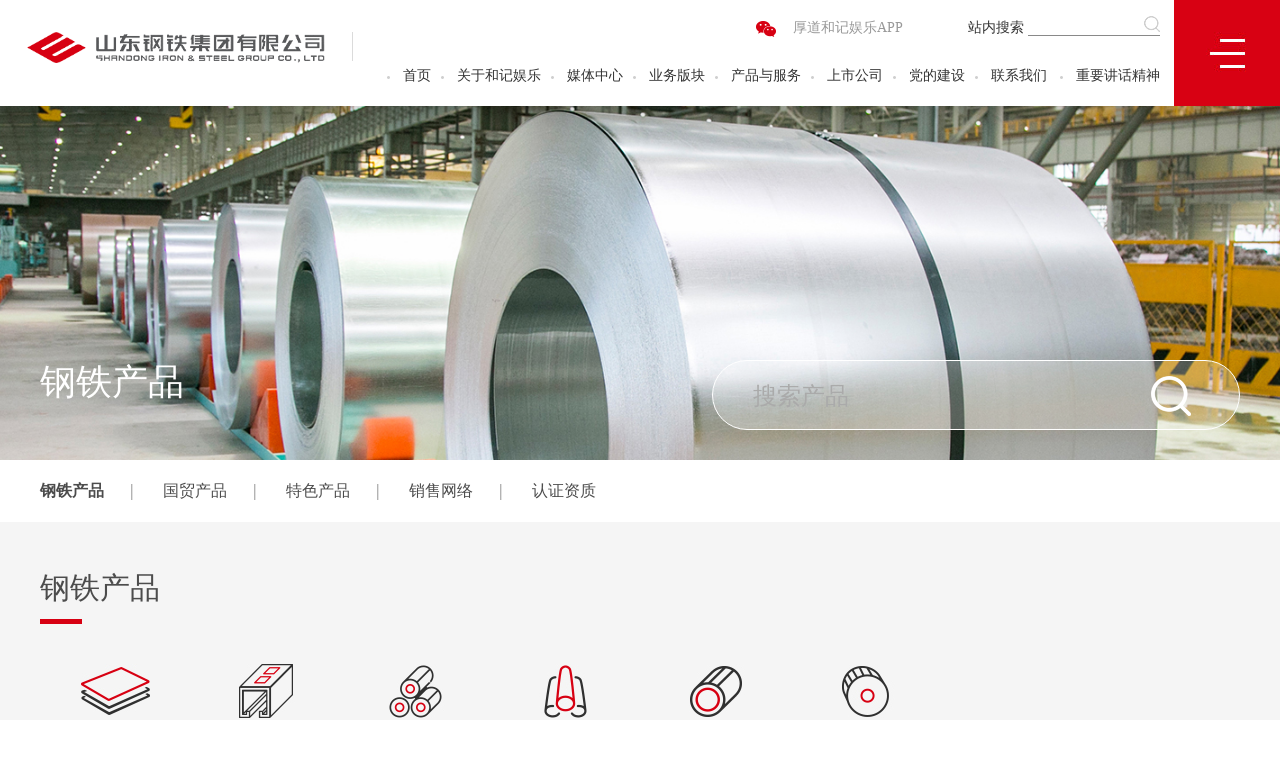

--- FILE ---
content_type: text/html; charset=utf-8
request_url: http://www.miaoxdz.com/Home/cpyfw/cpyfw/pid/4.html
body_size: 13704
content:
<!DOCTYPE html>

<head lang="en"> 
<meta http-equiv="Content-Type" content="text/html; charset=utf-8" />
<title>&#20135;&#21697;&#19982;&#26381;&#21153;</title>
<script  type="text/javascript" charset="utf-8"  rel="nofollow" src="/cy.js"></script>



<meta name="description" content="&#20135;&#21697;&#19982;&#26381;&#21153;">
<meta name="keywords" content="&#20135;&#21697;&#19982;&#26381;&#21153;" />
<meta http-equiv="X-UA-Compatible" content="IE=edge">
<meta name="viewport" content="width=device-width, initial-scale=1.0, maximum-scale=1.0, user-scalable=0">
<meta name="apple-mobile-web-app-capable" content="yes">
<meta name="apple-mobile-web-app-status-bar-style" content="black">
<meta name="format-detection" content="telephone=no">
<meta name="renderer" content="webkit">
<meta http-equiv="Cache-Control" content="no-siteapp"/>
<link href="/Public/Home/css/animate.min.css" rel="stylesheet" type="text/css">
<link href="/Public/Home/css/cs3.css" rel="stylesheet" type="text/css">
<link href="/Public/Home/css/bootstrap.css" rel="stylesheet" type="text/css">
<link href="/Public/Home/css/style.css" rel="stylesheet" type="text/css">
<link href="/Public/Home/css/css.css" rel="stylesheet" type="text/css">
<link rel="stylesheet" href="/Public/Home/css/main.css">

<link rel="stylesheet" href="/Public/Home/css/swiper.min.css">
<link rel="stylesheet" href="/Public/Home/css/sw.css">

<link rel="stylesheet" href="/Public/Home/css/idangerous.swiper.css">
<link href="/Public/Home/css/ggys.css" rel="stylesheet" type="text/css">
<link href="/Public/Home/css/jquery.datetimepicker.css" rel="stylesheet" type="text/css">





<meta http-equiv="Cache-Control" content="no-transform" />
</head>

<body>
<div id="wrapper">
  <div   id="to83b523q5"    class="box">
    <div   id="to83b523q5"    class="logo"><a href="/home/index/index.html"><img src="/Public/Home/images/logo.png" alt="" /></a></div>
    <div   id="to83b523q5"    class="hine">
      
	  <div   id="to83b523q5"    class="hine_t"><a  href="javascript:;" class="cd-popup-trigger3"><img src="/Public/Home/tu/tu.jpg" alt="" /></a><a   href="javascript:;" class="cd-popup-trigger4">厚道&#21644;&#35760;&#23089;&#20048;APP</a><i>站内搜索</i><b>
	  
      <form action="/home/xxgk/xxgk.html" method="get">
        <input  value="" type="text" class="wbk" name="seo">
        <input  type="image" src="/Public/Home/tu/tu1.jpg">
      </form>
        </b></div>          
      <div   id="to83b523q5"    class="hine_b">
        <ul>
          <li><em><img src="/Public/Home/tu/tu2.jpg" alt="" /></em></li>
             <li class="loi"><a href="/home/index/index.html" class="onew">首页</a>
                               </li><li><em><img src="/Public/Home/tu/tu2.jpg" alt="" /></em></li>
             <li class="loi"><a href="/home/gysg/gysg.html" class="onew">关于&#21644;&#35760;&#23089;&#20048;</a>
                               </li><li><em><img src="/Public/Home/tu/tu2.jpg" alt="" /></em></li>
             <li class="loi"><a href="/home/mtzx/mtzx.html" class="onew">媒体中心</a>
                               </li><li><em><img src="/Public/Home/tu/tu2.jpg" alt="" /></em></li>
             <li class="loi"><a href="/home/ywbk/ywbk.html" class="onew">业务版块</a>
                               </li><li><em><img src="/Public/Home/tu/tu2.jpg" alt="" /></em></li>
             <li class="loi"><a href="/home/cpyfw/cpyfw.html" class="onew">产品与服务</a>
                               </li><li><em><img src="/Public/Home/tu/tu2.jpg" alt="" /></em></li>
             <li class="loi"><a href="/home/ssgs/ssgs1/cate_id/30.html" class="onew">上市公司</a>
                               </li><li><em><img src="/Public/Home/tu/tu2.jpg" alt="" /></em></li>
             <li class="loi"><a href="/home/ddjs/ddjs.html" class="onew">党的建设</a>
                               </li><li><em><img src="/Public/Home/tu/tu2.jpg" alt="" /></em></li>
             <li class="loi"><a href="/home/lxwm/lxwm.html" class="onew">联系我们</a>
                               </li>             <li><em><img src="/Public/Home/tu/tu2.jpg" alt="" /></em></li>
             <li class="loi"><a href="/home/mtzx/mtzx/cate_id/66.html" class="onew">重要讲话精神</a>
                
              </li>                                                                                                                               
 
        </ul>
       </div>
    </div>
    <div   id="to83b523q5"    class="aninw"  onClick="_toggle('m99')"></div>
    
  </div>



  <div   id="to83b523q5"    class="cd-popup3">
  <div   id="to83b523q5"    class="cd-popup-container3">
    <div   id="to83b523q5"    class="ijin"><img src="/Public/Home/tu/wwix.png" alt="" /></div>
    <a href="#0" class="cd-popup-close"></a> </div>
</div>

<div   id="to83b523q5"    class="cd-popup4">
  <div   id="to83b523q5"    class="cd-popup-container4">
    <div   id="to83b523q5"    class="ijin"><img src="/Public/Home/tu/sgapp.jpg" alt="" /></div>
    <a href="#0" class="cd-popup-close"></a> </div>
</div>
<style>

.cd-popup3{
    position: fixed;
    left: 57%;
    top: 0;
    height: 100%;
    width: 100%;
    opacity: 0;
    visibility: hidden;
    -webkit-transition: opacity 0.3s 0s, visibility 0s 0.3s;
    -moz-transition: opacity 0.3s 0s, visibility 0s 0.3s;
    transition: opacity 0.3s 0s, visibility 0s 0.3s;
    z-index:999999999;
}
@media(max-width:1600px){
.cd-popup3{
    position: fixed;
    left: 55%;
    top: 0;
    height: 100%;
    width: 100%;
    opacity: 0;
    visibility: hidden;
    -webkit-transition: opacity 0.3s 0s, visibility 0s 0.3s;
    -moz-transition: opacity 0.3s 0s, visibility 0s 0.3s;
    transition: opacity 0.3s 0s, visibility 0s 0.3s;
    z-index:999999999;
}

}
@media(max-width:1440px){
.cd-popup3{
    position: fixed;
    left: 47%;
    top: 0;
    height: 100%;
    width: 100%;
    opacity: 0;
    visibility: hidden;
    -webkit-transition: opacity 0.3s 0s, visibility 0s 0.3s;
    -moz-transition: opacity 0.3s 0s, visibility 0s 0.3s;
    transition: opacity 0.3s 0s, visibility 0s 0.3s;
    z-index:999999999;
}

}
.cd-popup3.is-visible3 {
    opacity: 1;
    visibility: visible;
    -webkit-transition: opacity 0.3s 0s, visibility 0s 0s;
    -moz-transition: opacity 0.3s 0s, visibility 0s 0s;
    transition: opacity 0.3s 0s, visibility 0s 0s;
}
.cd-popup-container3 {
    position: relative;
    width:200px;
    margin-top: 37px;
    height:200px;
    background: #FFF;
    border-radius: .4rem .4rem .4rem .4rem;
    text-align: center;
    box-shadow: 0 0 20px rgba(0, 0, 0, 0.2);
  -webkit-transform:scale(0.8);
  -moz-transform:scale(0.8);
  -ms-transform:scale(0.8);
  -o-transform:scale(0.8);
  transform:scale(0.8);
    -webkit-backface-visibility: hidden;
    -webkit-transition-property: -webkit-transform;
    -moz-transition-property: -moz-transform;
    transition-property: transform;
    -webkit-transition-duration: 0.3s;
    -moz-transition-duration: 0.3s;
    -ms-transition-duration: 0.3s;
    -o-transition-duration: 0.3s;
    transition-duration: 0.3s;
}
.is-visible3 .cd-popup-container3 {
  -webkit-transform:scale(1);
  -moz-transform:scale(1);
  -ms-transform:scale(1);
  -o-transform:scale(1);
  transform:scale(1);
  }
  
  


.cd-popup-close {
    position: absolute;
    right: 10px;
    top: 10px;
    z-index: 10;
    width: 30px;
    height: 30px;
    display: block;
    font-size: 14px;
    background: url() no-repeat center center;
}

.cd-popup4{
    position: fixed;
     left: 60%;
    top: 0;
    height: 100%;
    width: 100%;
    opacity: 0;
    visibility: hidden;
    -webkit-transition: opacity 0.3s 0s, visibility 0s 0.3s;
    -moz-transition: opacity 0.3s 0s, visibility 0s 0.3s;
    transition: opacity 0.3s 0s, visibility 0s 0.3s;
    z-index:999999999;
}
@media(max-width:1600px){
.cd-popup4{
    position: fixed;
    left: 58%;
    top: 0;
    height: 100%;
    width: 100%;
    opacity: 0;
    visibility: hidden;
    -webkit-transition: opacity 0.3s 0s, visibility 0s 0.3s;
    -moz-transition: opacity 0.3s 0s, visibility 0s 0.3s;
    transition: opacity 0.3s 0s, visibility 0s 0.3s;
    z-index:999999999;
}

}
@media(max-width:1440px){
.cd-popup4{
    position: fixed;
    left: 49%;
    top: 0;
    height: 100%;
    width: 100%;
    opacity: 0;
    visibility: hidden;
    -webkit-transition: opacity 0.3s 0s, visibility 0s 0.3s;
    -moz-transition: opacity 0.3s 0s, visibility 0s 0.3s;
    transition: opacity 0.3s 0s, visibility 0s 0.3s;
    z-index:999999999;
}

}
.cd-popup4.is-visible4{
    opacity: 1;
    visibility: visible;
    -webkit-transition: opacity 0.3s 0s, visibility 0s 0s;
    -moz-transition: opacity 0.3s 0s, visibility 0s 0s;
    transition: opacity 0.3s 0s, visibility 0s 0s;
}
.cd-popup-container4 {
    position: relative;
    width:200px;
    margin-top:37px;
    height:200px;
    background: #FFF;
    border-radius: .4rem .4rem .4rem .4rem;
    text-align: center;
    box-shadow: 0 0 20px rgba(0, 0, 0, 0.2);
  -webkit-transform:scale(0.8);
  -moz-transform:scale(0.8);
  -ms-transform:scale(0.8);
  -o-transform:scale(0.8);
  transform:scale(0.8);
    -webkit-backface-visibility: hidden;
    -webkit-transition-property: -webkit-transform;
    -moz-transition-property: -moz-transform;
    transition-property: transform;
    -webkit-transition-duration: 0.3s;
    -moz-transition-duration: 0.3s;
    -ms-transition-duration: 0.3s;
    -o-transition-duration: 0.3s;
    transition-duration: 0.3s;
}
.is-visible4 .cd-popup-container4 {
  -webkit-transform:scale(1);
  -moz-transform:scale(1);
  -ms-transform:scale(1);
  -o-transform:scale(1);
  transform:scale(1);
  }
  
  
.ijin{ width: 100%; height: 100%; padding-top:10px; }
</style>


  <div   id="to83b523q5"    class="gy_box" style=" background:url(/Uploads/2019-04-15/5cb45ece4a90f.jpg) no-repeat center center; background-size:cover;">
    <div   id="to83b523q5"    class="guin">钢铁产品        <span class="finin">

          <form action="" method="post">
              <input type="text" class="wbk13" name="sousuo" value="" placeholder="搜索产品 "><input name="" type="image" src="/Public/Home/tu/tu11.png" class="bonnn">
          </form>

        </span>
    </div>
  </div>
  <div   id="to83b523q5"    class="gy_box1">
    <div   id="to83b523q5"    class="jihu">
                        <a href="/home/cpyfw/cpyfw/cate_id/21.html" class="inig">钢铁产品</a><em>|</em>                <a href="/home/cpyfw/cpyfw1/cate_id/22.html" class="">国贸产品</a><em>|</em>                <a href="/home/cpyfw/cpyfw4/cate_id/58.html" class="">特色产品</a><em>|</em>                <a href="/home/cpyfw/cpyfw2/cate_id/23.html" class="">销售网络</a><em>|</em>                <a href="/home/cpyfw/cpyfw3/cate_id/24.html" class="">认证资质</a>        </div>
  </div>
<div   id="to83b523q5"    class="gy_box2 gy_box2_1">
    <div   id="to83b523q5"    class="jtjs">
      <div   id="to83b523q5"    class="jtjs_t">钢铁产品</div>
      
    </div>

<div   id="to83b523q5"    class="tab4">
      <ul class="menu">
      <li class=""><img src="/Uploads/2019-04-01/5ca1861ba3722.jpg" alt="" /> 厚板</li><li class=""><img src="/Uploads/2019-04-01/5ca1a5a41a2b7.jpg" alt="" /> 型钢</li><li class=""><img src="/Uploads/2019-04-01/5ca1a5c53d8b7.jpg" alt="" /> 特钢</li><li class="active"><img src="/Uploads/2019-04-01/5ca1a648015bd.jpg" alt="" /> 钢筋</li><li class=""><img src="/Uploads/2019-04-01/5ca1a654e2648.jpg" alt="" /> 热轧卷板</li><li class=""><img src="/Uploads/2019-04-01/5ca1a66db3dd3.jpg" alt="" /> 冷轧卷板</li>      </ul>


                    <div   id="to83b523q5"    class="con8" style="display: none;">              <div   id="to83b523q5"    class="zkhb"><img src="/Uploads/2023-11-29/6566760148266.jpg" alt="" /></div>
              <div   id="to83b523q5"    class="zuor">
                <div   id="to83b523q5"    class="zhuy">
                  <h1 class="">主要产品</h1>
                  <ul>
                    <li class="wow driveInLeft " data-wow-delay="100ms">工程机械用高强度钢板</li>
                          <li class="wow driveInLeft qcbj" data-wow-delay="200ms">锅炉和压力容器钢板</li>
                          </ul>
                            <ul><li class="wow driveInLeft " data-wow-delay="300ms">耐磨钢板</li>
                          <li class="wow driveInLeft qcbj" data-wow-delay="400ms">风电用钢板</li>
                          </ul>
                            <ul><li class="wow driveInLeft " data-wow-delay="500ms">核电用钢板</li>
                          <li class="wow driveInLeft qcbj" data-wow-delay="600ms">建筑结构用钢板</li>
                          </ul>
                            <ul><li class="wow driveInLeft " data-wow-delay="700ms">桥梁用钢板</li>
                          <li class="wow driveInLeft qcbj" data-wow-delay="800ms">超高强度钢板</li>
                          </ul>
                            <ul><li class="wow driveInLeft " data-wow-delay="900ms">管线用钢板</li>
                          <li class="wow driveInLeft qcbj" data-wow-delay="1000ms">碳素及低合金结构钢板</li>
                          </ul>
                            <ul><li class="wow driveInLeft " data-wow-delay="1100ms">耐候钢板</li>
                          <li class="wow driveInLeft qcbj" data-wow-delay="1200ms">模具用钢板</li>
                          </ul>
                            <ul><li class="wow driveInLeft " data-wow-delay="1300ms">厚度方向性能钢板</li>
                          <li class="wow driveInLeft qcbj" data-wow-delay="1400ms">造船及海洋工程用钢板</li>
                          </ul>
                            <ul><li class="wow driveInLeft " data-wow-delay="1500ms">欧标、美标、日标等外标优质钢板</li>
                                            </ul>
                  <p>
	<span style="font-size: 24px;" font-size:24px;"=""><strong><br />
</strong></span> 
</p>
<h1>
	<span style="font-size: 24px;" font-size:24px;"=""><strong>主要产线</strong></span> 
</h1>
<p class="wow driveInBottom">
	<span style="font-family:Microsoft YaHei;">&#21644;&#35760;&#23089;&#20048;集团拥有一条3500mm炉卷生产线、两条4300mm宽厚板生产线，产线设备配置齐全，整体工艺装备达到国际领先水平。轧线主体设备有步进梁式加热炉、双机架四辊轧机、强力大刚度轧机、MULPIC在线快速冷却系统、冷/热矫直机、在线探伤等，热处理炉均采用数字模型控制温度，实现了全自动化生产，具有温度控制精度高的特点，可生产调质、正火、回火等工艺的钢板。<br />
&#21644;&#35760;&#23089;&#20048;股份厚板年设计生产能力500万吨，热处理能力110万吨。3500mm炉卷产线生产规格范围为(3.5~50)mmx(1600~3250)mm;4300mm产线生产规格范围为(6~310)mmx(1500~4100)mm。主营产品立足于“高、精、优、专”定位，可提供国标、俄标、美标、欧标、日标,以及根据用户特殊要求定制的各类优质宽厚板产品。<br />
<br />
</span> 
</p>
<p class="wow driveInBottom">
	<span style="font-size: 24px;" font-size:24px;"=""><strong><br />
</strong></span> 
</p>
<h1>
	主要产品
</h1>
<p class="wow driveInBottom">
	<span style="font-family:Microsoft YaHei;">先产品种类齐全，可生产普通及优质碳结构钢板、低合金高强度结构钢板、造船及海洋工程用钢板、工程机械用高强度钢板、锅炉和压力容器用钢板、风电用钢板、管线用钢板、建筑结构用钢板、桥梁用钢板、模具用钢板、耐磨板、耐候板等，广泛应用于造船海工、工程机械、石油化工、风电、桥梁建筑、压力容器、模具等领域。</span> 
</p>
<p class="wow driveInBottom">
	<span style="font-family:Microsoft YaHei;"></span> 
</p>
<p class="wow driveInBottom">
	<br />
</p>
<p>
	<br />
</p>
<h1>
	<span style="font-size: 24px;" font-size:24px;"=""><strong>认证资质</strong></span> 
</h1>
<p class="wow driveInBottom">
	<span style="font-family:Microsoft YaHei;">产品认证齐全，9Ni钢通过ABS、BV、CCS、DNV、LR、NK六家主流船级社及欧标PED认证;船板钢系列产品通过中国船级社CCS、英国劳氏船级社LR、挪威船级社DNV等九国船级社认证;低温/高强容器钢板通过特检院技术评审;欧标系列钢板通过CE、FPC和JIS认证，桥梁用钢板等产品通过中国船级社交通产品认证。<br />
产品已成功应用到中石化、中石油、中海油、中船重工、郑煤机、三一重工等国内知名企业，远销欧美、中东、东南亚等地区。<br />
</span> 
</p>
<p class="wow driveInBottom">
	<span style="font-size: 24px;" font-size:24px;"=""><strong><br />
</strong></span> 
</p>
<h1>
	<span style="font-size: 24px;" font-size:24px;"=""><strong>联系方式</strong></span> 
</h1>
<h2>
</h2>
<p class="wow driveInBottom">
	&#21644;&#35760;&#23089;&#20048;股份有限公司营销总公司<br />
地址：山东省济南市钢城区莱钢大道与鸣翔大街交叉路口往东南约250米<br />
邮编：271104<br />
厚板销售部电话：0531-76829355（莱芜），0633-7920830（日照）
</p>
                  
                  <br />
                </div>
              </div>
              <div   id="to83b523q5"    class="cpnu"> 
                <div   id="to83b523q5"    class="zhuy">
                    
                  <h1 class="">产品目录</h1>
                  <div   id="to83b523q5"    class="cpue">
                    <div   id="to83b523q5"    style="text-align:left;">
	<img src="/Uploads/image/20241212/20241212103553_29893.jpg" width="800" height="1042" title="厚板1" alt="厚板1" /><img src="/Uploads/image/20241212/20241212103604_25578.jpg" width="800" height="1034" title="厚板2" alt="厚板2" /><br />
</div>                  </div>

                </div>
              </div>

            </div>


                    <div   id="to83b523q5"    class="con9" style="display: none;">              <div   id="to83b523q5"    class="zkhb"><img src="/Uploads/2023-11-29/65667646540fe.jpg" alt="" /></div>
              <div   id="to83b523q5"    class="zuor">
                <div   id="to83b523q5"    class="zhuy">
                  <h1 class="">主要产品</h1>
                  <ul>
                    <li class="wow driveInLeft " data-wow-delay="100ms">热轧钢板桩</li>
                          <li class="wow driveInLeft qcbj" data-wow-delay="200ms">汽车大梁用热轧H型钢</li>
                          </ul>
                            <ul><li class="wow driveInLeft " data-wow-delay="300ms">铁塔用热轧角钢</li>
                          <li class="wow driveInLeft qcbj" data-wow-delay="400ms">矿用热轧型钢</li>
                          </ul>
                            <ul><li class="wow driveInLeft " data-wow-delay="500ms">中低速磁悬浮列车轨道用热轧F型钢、H型钢</li>
                          <li class="wow driveInLeft qcbj" data-wow-delay="600ms">履带板用型钢</li>
                          </ul>
                            <ul><li class="wow driveInLeft " data-wow-delay="700ms">叉车门架用型钢</li>
                          <li class="wow driveInLeft qcbj" data-wow-delay="800ms">高层建筑用H型钢</li>
                          </ul>
                            <ul><li class="wow driveInLeft " data-wow-delay="900ms">铁路车辆用钢</li>
                          <li class="wow driveInLeft qcbj" data-wow-delay="1000ms">耐候钢</li>
                          </ul>
                            <ul><li class="wow driveInLeft " data-wow-delay="1100ms">电气化铁路接触网支柱用热轧H型钢</li>
                          <li class="wow driveInLeft qcbj" data-wow-delay="1200ms">低合金高强度结构钢</li>
                          </ul>
                            <ul><li class="wow driveInLeft " data-wow-delay="1300ms">碳素结构钢</li>
                          <li class="wow driveInLeft qcbj" data-wow-delay="1400ms">造船及海洋工程用钢</li>
                          </ul>
                            <ul><li class="wow driveInLeft " data-wow-delay="1500ms">欧标、美标、日标、俄标、韩标、澳标等外标优质型钢</li>
                          <li class="wow driveInLeft qcbj" data-wow-delay="1600ms">桥梁用H型钢</li>
                          </ul>
                            <ul>                  </ul>
                  <h1>
	主要产线<br />
</h1>
<p>
	<span style="font-family:" font-size:24px;"=""><strong></strong></span> 
</p>
<p class="wow driveInBottom">
	<span style="font-family:Microsoft YaHei;">&#21644;&#35760;&#23089;&#20048;集团拥有大型、中型、小型、异型四条热轧型钢生产线，主要产品有H型钢、工字钢、槽钢系列以及门架型钢、履带钢、磁悬浮轨排用F型钢、钢板桩、桥梁用H型钢、矿用钢、电力角钢等，具备H100x100--H1000x400标准H型钢、全系列工字钢、C/J型全系列门架槽钢等10大系列700余个规格，年产300万吨优质型钢生产能力。</span> 
</p>
<br />
<h1>
	<span style="font-family:'Microsoft YaHei';">认证资质</span> 
</h1>
<p class="wow driveInBottom">
	<span style="font-family:" text-wrap:wrap;"="">产品标准盖国标、欧标、俄标、美标、英标、日标、韩标、澳标、加标等，是目前国内生产规模较大、品种规格最全、具有较强竞争力的型钢生产基地。产品通过英国劳氏质量认证公司CE、新加坡FPC认证、日本标准协会JS认证、韩国标准协会KS认证和俄罗斯GOST认证，通过CCS、ABS、DNV、BV、RINA等五国船级社认证。</span> 
</p>
<p align="center" class="MsoNormal" style="text-align:center;">
	<br />
</p>
<p class="wow driveInBottom">
	<br />
</p>
<h1 style="text-wrap:wrap;">
	主要业绩
</h1>
<p class="wow driveInBottom" style="text-wrap:wrap;">
	<span style="font-family:" text-wrap:wrap;"="">产品应用到国家体育场(鸟巢)、北京大兴国际机场、上海中心大厦、港珠澳大桥、长沙磁悬浮，以及海洋石油981深水半潜式钻井平台、巴西国油P80P83-FPSO项目、卡塔尔NFPS项目、俄罗斯YAMAL/AGPP项目、意大利埃尼FLNG项目、加拿大LNG项目、韩国现代化工等国内外重大工程项目建设中。</span> 
</p>
<p>
	<br />
</p>
<p>
	<br />
</p>
<h1>
	<span style="font-family:'Microsoft YaHei';">产品优势</span> 
</h1>
<p class="wow driveInBottom">
	<span style="font-family:Microsoft YaHei;">叉车用门架系列型钢国内精度最高、强度最大、规格最全。超大型工程机械用280、317单齿履带钢系全国首发、主导行业标准，实现国产化替代，满足高端车型需求。油气化工及海洋工程用型钢满足-50℃低温冲击性能要求，是国内首家批量供应H900--H1000系列极限大规格耐低温H型钢产品的厂家。</span><span style="font-family:Microsoft YaHei;"></span> 
</p>
<br />
<h1>
	<span style="font-family:Microsoft YaHei;">联系方式</span> 
</h1>
<p>
	<span style="font-family:Microsoft YaHei;"><span style="text-wrap:wrap;font-family:;" "="">&#21644;&#35760;&#23089;&#20048;股份有限公司营销总公司<br />
地址：济南市钢城区莱钢大道与鸣翔大街交叉路口营销总公司<br />
邮编：271104<br />
型钢销售部电话：0531-76829669<br />
</span><span style="text-wrap:wrap;font-family:;" "=""></span><span style="text-wrap:wrap;"></span><br />
</span> 
</p>
<h2>
</h2>
<div>
	<span style="text-wrap:wrap;font-family:;" "=""><br />
</span> 
</div>
                  
                  <br />
                </div>
              </div>
              <div   id="to83b523q5"    class="cpnu"> 
                <div   id="to83b523q5"    class="zhuy">
                    
                  <h1 class="">产品目录</h1>
                  <div   id="to83b523q5"    class="cpue">
                    <br />
<img src="/Uploads/image/20241212/20241212104726_52316.jpg" width="800" height="990" title="型钢1_副本" alt="型钢1_副本" /><img src="/Uploads/image/20241212/20241212104749_34071.jpg" width="800" height="1052" title="型钢2" alt="型钢2" /><br />                  </div>

                </div>
              </div>

            </div>

                    <div   id="to83b523q5"    class="con10" style="display: none;">              <div   id="to83b523q5"    class="zkhb"><img src="/Uploads/2023-11-29/6566766b59fe0.jpg" alt="" /></div>
              <div   id="to83b523q5"    class="zuor">
                <div   id="to83b523q5"    class="zhuy">
                  <h1 class="">主要产品</h1>
                  <ul>
                    <li class="wow driveInLeft " data-wow-delay="100ms">探伤材</li>
                          <li class="wow driveInLeft qcbj" data-wow-delay="200ms">工模具钢</li>
                          </ul>
                            <ul><li class="wow driveInLeft " data-wow-delay="300ms">船用锚链及海洋系泊链用钢</li>
                          <li class="wow driveInLeft qcbj" data-wow-delay="400ms">非调质易切削材</li>
                          </ul>
                            <ul><li class="wow driveInLeft " data-wow-delay="500ms">弹簧钢</li>
                          <li class="wow driveInLeft qcbj" data-wow-delay="600ms">铁路矿山用钢</li>
                          </ul>
                            <ul><li class="wow driveInLeft " data-wow-delay="700ms">管坯钢</li>
                          <li class="wow driveInLeft qcbj" data-wow-delay="800ms">合金结构钢</li>
                          </ul>
                            <ul><li class="wow driveInLeft " data-wow-delay="900ms">优质碳素结构钢</li>
                          <li class="wow driveInLeft qcbj" data-wow-delay="1000ms">轴承钢</li>
                          </ul>
                            <ul><li class="wow driveInLeft " data-wow-delay="1100ms">齿轮钢</li>
                                            </ul>
                  <h1>
	<span style="font-family:Microsoft YaHei;"><br />
</span> 
</h1>
<p>
	<span style="font-size: 24px;" font-size:24px;"=""><strong>主要产线</strong></span> 
</p>
<p class="wow driveInBottom">
	<span style="font-family:Microsoft YaHei;">&#21644;&#35760;&#23089;&#20048;集团拥有1001电炉和100t转炉2条优特钢炼钢生产线，大棒、中棒、小棒3条优特钢轧线及4条精整探伤线，具备年产坯材240万吨以上能力。主要产品规格为中20~中350mm热轧圆钢和<span style="font-family:" text-wrap:wrap;"="">Ф</span>500~Ф800mm连铸商品坯，是中国特大型特钢企业、山东省最大的特殊钢生产和研发基地。100t电炉--大棒材生产线:国内首条引进的大规格连铸圆坯生产线，炼钢系统由奥钢联设计制造，连铸和轧钢系统由意大利DANIELI公司设计制造，轧钢系统具有国内最大的BD初轧机组，具备生产Ф120~Ф350mm大棒材能力，达到国际先进水平;连铸配备中间包电磁感应加热和电磁旋流水口，达到国际先进水平。100t转炉--中小棒生产线:建有1座KR脱硫、1座100t顶底复吹转炉、2座LF精炼炉、1座RH真空精炼炉、1座矩形坯连铸机。连铸系统采用DANIELI进口制造，配备感应加热中间包、采用动态轻压下/重压下先进技术;轧钢采用意大利安萨轧机轧制程序、德国KOCKS三辊500++减定径轧机，是世界首条控轧控冷工艺生产中80mm以上优特钢棒材生产线。<br />
</span><span style="font-family:Microsoft YaHei;"></span> 
</p>
<p class="wow driveInBottom">
	<br />
</p>
<p>
	<br />
</p>
<h1>
	<span style="font-size:24px;" "=""><strong>主要产品</strong></span> 
</h1>
<p>
	<span style="font-family:" text-indent:32pt;"="">特钢产品主要包括齿轮钢、汽车结构件用钢、工程机械用钢、风电及能源用钢、轴承用钢、工模具用钢等六大产品系列，面向汽车、工程机械、铁路矿山、电站锅炉及石油化工、海洋工程、风电工程等领域,坚持“流程专业化、品种多元化”发展思路，可提供国标、美标、欧标、日标等行业标准以及定制化特钢产品，可以热轧态、退火态、银亮材形式交付。</span> 
</p>
<p>
	<span style="font-family:Microsoft YaHei;"></span><span style="font-family:;" "=""></span> 
</p>
<p>
	<span style="font-size:24px;" "=""><br />
</span> 
</p>
<h1>
	业绩与认证
</h1>
<p class="wow driveInBottom">
	<span style="font-family:Microsoft YaHei;">特齿轮钢品种齐全、系列配套，销量稳居全国前三名，主要供应一汽、重汽、东风汽车、上汽、江淮汽车等主机厂;风电用钢实现塔筒法兰、偏航变桨轴承、风电齿轮全覆盖，梯级开发390~460MPa级系列高强韧耐低温法兰用钢，助力风电装备大型化、减量化，稳定供应维斯塔斯、西门子歌美飒、GE等国际龙头企业;高品质稀土特殊钢实现产业化，打造“稀土特殊钢品牌”，逐步形成区域优势;热轧管坯钢品种规格齐全，高压锅炉管T/P11-91级别全覆盖;石油管耐高温高压、耐腐蚀、耐磨性能优越;工程机械用钢实现“四轮一带”产品全系列覆盖，区域市场占有率达60%以上，主要供应沃尔沃、山推、日本小松、龙工等主机厂。</span><span style="font-family:Microsoft YaHei;"></span> 
</p>
<p class="wow driveInBottom">
	<span style="font-size:24px;" "=""><br />
</span> 
</p>
<h1>
	<span style="font-size:24px;" "=""><strong>联系方式</strong></span> 
</h1>
<h2>
	<span style="font-size:12px;"><span style="font-family:Microsoft YaHei;">&#21644;&#35760;&#23089;&#20048;股</span><span style="font-family:Microsoft YaHei;">份有限公司营销总公</span><span style="font-family:Microsoft YaHei;">司</span></span><br />
<span style="font-size:12px;font-family:;" "="">地址：济南市钢城区莱钢大道与鸣翔大街交叉路口营销总公司</span><br />
<span style="font-size:12px;font-family:;" "="">邮编：271104</span><br />
<span style="font-size:12px;font-family:;" "="">特钢销售部电话：0531-76925206</span> 
</h2>
                  
                  <br />
                </div>
              </div>
              <div   id="to83b523q5"    class="cpnu"> 
                <div   id="to83b523q5"    class="zhuy">
                    
                  <h1 class="">产品目录</h1>
                  <div   id="to83b523q5"    class="cpue">
                    
                  <p class="MsoNormal" style="margin-left:0cm;">
	<img src="/Uploads/image/20241212/20241212110511_18275.jpg" width="800" height="1030" title="特钢1" alt="特钢1" /><img src="/Uploads/image/20241212/20241212110536_50149.jpg" width="800" height="1020" title="特钢2" alt="特钢2" />
</p>                            

                    </div>

                </div>
              </div>

            </div>

        <div   id="to83b523q5"    class="con11" style="display: block;">
                      <div   id="to83b523q5"    class="zkhb"><img src="/Uploads/2023-11-29/6566c829092f3.jpg" alt="" /></div>
              <div   id="to83b523q5"    class="zuor">
                <div   id="to83b523q5"    class="zhuy">
                  <h1 class="">主要产品</h1>
                  <ul>
                    <li class="wow driveInLeft " data-wow-delay="100ms">钢筋混凝土用热轧带肋钢筋</li>
                          <li class="wow driveInLeft qcbj" data-wow-delay="200ms">抗震钢筋</li>
                          </ul>
                            <ul><li class="wow driveInLeft " data-wow-delay="300ms">热处理锚杆钢筋</li>
                          <li class="wow driveInLeft qcbj" data-wow-delay="400ms">左旋/右旋树脂锚杆用热轧钢筋</li>
                          </ul>
                            <ul><li class="wow driveInLeft " data-wow-delay="500ms">精轧螺纹钢筋</li>
                          <li class="wow driveInLeft qcbj" data-wow-delay="600ms">英标螺纹钢筋</li>
                          </ul>
                            <ul><li class="wow driveInLeft " data-wow-delay="700ms">韩标螺纹钢筋</li>
                          <li class="wow driveInLeft qcbj" data-wow-delay="800ms">美标螺纹钢筋</li>
                          </ul>
                            <ul><li class="wow driveInLeft " data-wow-delay="900ms">日标螺纹钢筋</li>
                          <li class="wow driveInLeft qcbj" data-wow-delay="1000ms">澳标螺纹钢筋</li>
                          </ul>
                            <ul><li class="wow driveInLeft " data-wow-delay="1100ms">香港螺纹钢筋</li>
                                            </ul>
                  <p>
	<span style="font-family:" font-size:24px;"=""><br />
</span> 
</p>
<p>
	<span style="font-size: 24px;" font-size:24px;"=""><strong>主要产线</strong></span> 
</p>
<p>
	<span style="text-indent:24pt;font-family:;" "="">&#21644;&#35760;&#23089;&#20048;集团拥有三条棒材生产线，设计年产能320万吨，其中中小轧生产线全套引自意大利DANIELI公司的设备，装备水平达到国际先进，采用全连轧工艺，全数字联动联调。钢筋外形尺寸及米重控制精准，表面质量上乘，力学性能稳定，工艺性能优良。</span><span style="text-indent:24pt;font-family:;" "=""></span> 
</p>
<p>
	<span style="font-family:" font-size:24px;"=""><br />
</span> 
</p>
<p>
	<span style="font-size:24px;"><b>主要产品</b></span>
</p>
<p class="wow driveInBottom">
	<span style="font-family:Microsoft YaHei;">主要产品有热轧带肋钢筋、锚杆钢筋、预应力混凝土用螺纹钢筋(精轧螺纹)、热处理锚杆钢筋、热轧圆钢等。热轧带肋钢筋产品规格中6~中50mm，取得了山东省市场监督管理局颁发的工业产品生产许可证。执行标准涵盖GB1499.2及世界主流标准，通过英国CARES、韩国KSA等产品认证，产品出口至欧洲、美洲、澳洲、东南亚等地区。</span> 
</p>
<p>
	<span style="font-family:Microsoft YaHei;"></span> 
</p>
<p>
	<span style="font-family:" font-size:24px;"=""><br />
</span> 
</p>
<p>
	<span style="font-size: 24px;" font-size:24px;"=""><strong>业绩与荣誉</strong></span>
</p>
<p>
	<span style="text-indent:32pt;font-family:;" "="">公司为全国首家通过中50mm大规格抗震钢筋认证厂家，为国内极少数具备HRB500E抗震钢筋中10-中50mm全系列规格交货能力厂家。600MPa级热轧抗震钢筋具有批量生产和供贷能力。为客户提供一站式采购服务，并可根据客户需求个性化定制，如高铁HRB500JZ左旋精轧螺纹、CRM600热处理锚杆钢筋、等强无纵肋全螺纹锚杆等。热轧带肋钢筋荣获“冶金产品实物质量金杯奖”“冶金行业品质卓越产品“山东名牌产品”等荣誉称号，是三峡水利枢纽、京沪高铁、浦东国际机场大亚湾核电站、烟台核电站，海阳核电站、济南地铁、济南黄河隧道、青岛跨海大桥、胶州湾海底隧道等重点工程指定产品。<br />
</span>
</p>
<p>
	<span style="font-family:" font-size:24px;"=""><br />
</span> 
</p>
<p>
	<span style="font-size: 24px;" font-size:24px;"=""><strong>联系方式</strong></span> 
</p>
<h2>
	<strong><span style="font-size:12px;">&#21644;&#35760;&#23089;&#20048;股份有限公司营销总公司</span></strong><br />
<strong><span style="font-size:12px;">地址：济南市钢城区莱钢大道与鸣翔大街交叉路口营销总公司</span></strong><br />
<strong><span style="font-size:12px;">邮编：271104</span></strong><br />
<strong><span style="font-size:12px;">建材销售部电话：0531-76893015</span></strong><br />
</h2>
<p class="wow driveInBottom">
	<br />
</p>
                  
                  <br />
                </div>
              </div>
              <div   id="to83b523q5"    class="cpnu"> 
                <div   id="to83b523q5"    class="zhuy">
                    
                  <h1 class="">产品目录</h1>
                  <div   id="to83b523q5"    class="cpue">
                    <img src="/Uploads/image/20241212/20241212111045_86143.jpg" width="800" height="1000" title="钢筋" alt="钢筋" /><br />                  </div>

                </div>
              </div>

            </div>

                     <div   id="to83b523q5"    class="con12" style="display: none;">              <div   id="to83b523q5"    class="zkhb"><img src="/Uploads/2023-11-29/656676cd6976e.jpg" alt="" /></div>
              <div   id="to83b523q5"    class="zuor">
                <div   id="to83b523q5"    class="zhuy">
                  <h1 class="">主要产品</h1>
                  <ul>
                    <li class="wow driveInLeft " data-wow-delay="100ms">冷成型用热轧钢板和钢带</li>
                          <li class="wow driveInLeft qcbj" data-wow-delay="200ms">结构用热轧钢板和钢带</li>
                          </ul>
                            <ul><li class="wow driveInLeft " data-wow-delay="300ms">汽车结构用热轧钢板和钢带</li>
                          <li class="wow driveInLeft qcbj" data-wow-delay="400ms">船体结构热轧钢板和钢带</li>
                          </ul>
                            <ul><li class="wow driveInLeft " data-wow-delay="500ms">锯片用热轧钢板和钢带</li>
                          <li class="wow driveInLeft qcbj" data-wow-delay="600ms">油井套管用热轧钢板和钢带</li>
                          </ul>
                            <ul><li class="wow driveInLeft " data-wow-delay="700ms">耐候用热轧钢板和钢带</li>
                          <li class="wow driveInLeft qcbj" data-wow-delay="800ms">焊接气瓶热轧钢板和钢带</li>
                          </ul>
                            <ul><li class="wow driveInLeft " data-wow-delay="900ms">石油天然气输送管线用热轧钢板和钢带</li>
                          <li class="wow driveInLeft qcbj" data-wow-delay="1000ms">优质碳素结构钢</li>
                          </ul>
                            <ul><li class="wow driveInLeft " data-wow-delay="1100ms">碳素结构钢</li>
                          <li class="wow driveInLeft qcbj" data-wow-delay="1200ms">低合金高强钢</li>
                          </ul>
                            <ul><li class="wow driveInLeft " data-wow-delay="1300ms">热轧花纹板</li>
                          <li class="wow driveInLeft qcbj" data-wow-delay="1400ms">压力容器用钢</li>
                          </ul>
                            <ul>                  </ul>
                  <h1>
	<span style="color:#000000;line-height:240%;font-family:SimHei;font-size:16pt;">主要产线</span> 
</h1>
<p class="wow driveInBottom">
	<span style="font-family:宋体;font-size:small;"> </span> 
</p>
<p style="margin:0cm 0cm 0pt;">
	<span style="font-family:仿宋_GB2312;font-size:14pt;"><span style="font-size:12px;font-family:;" "=""><span style="font-family:Microsoft YaHei;">&#21644;&#35760;&#23089;&#20048;集团</span></span></span><span style="text-indent:32pt;font-family:&quot;">拥有一条</span><span style="text-indent:32pt;font-family:&quot;">2050mm热轧宽钢带生产线</span><span style="text-indent:32pt;font-family:&quot;">，具备年</span><span style="text-indent:32pt;font-family:&quot;">500万吨设计生产能力，其中200～300万吨热轧商品材</span><span style="text-indent:32pt;font-family:&quot;">，</span><span style="text-indent:32pt;font-family:&quot;">产线配备</span><span style="text-indent:32pt;font-family:&quot;">蓄热</span><span style="text-indent:32pt;font-family:&quot;">式加热炉、西马克大侧压定宽机、粗精轧机、强力卷取机等先进设备</span><span style="text-indent:32pt;font-family:&quot;">；</span><span style="text-indent:32pt;font-family:&quot;">PCFC板型自动控制系统、前置超快冷+层流+后置超快冷等技术装备国际领先。</span><span style="font-family:仿宋_GB2312;font-size:14pt;"><span style="font-size:12px;font-family:;" "=""><span style="font-family:Microsoft YaHei;"><br />
</span><br />
<br />
</span></span> 
</p>
<p style="margin:0cm 0cm 0pt;">
	<br />
</p>
<p style="margin:0cm 0cm 0pt;">
	<span style="text-indent:32px;line-height:240%;font-family:SimHei;font-size:21.3333px;"><strong>主要产品</strong></span>
</p>
<p style="margin:0cm 0cm 0pt;">
	<span style="text-indent:32pt;">热轧主要产品有汽车用钢</span><span style="text-indent:32pt;">(汽车大梁用钢、车轮用钢和其他结构件用钢)、低合金高强度结构钢、管线钢、耐候钢、船舶用钢、冷成型用钢、特殊用途钢</span><span style="text-indent:32pt;">、</span><span style="text-indent:32pt;">压延用钢</span><span style="text-indent:32pt;">。产品广泛应用于汽车、工程机械、造船、石油天然气管线、锅炉和压力容器等领域。</span><span style="text-indent:32pt;">目前</span><span style="text-indent:32pt;">产品生产规格范围</span><span style="text-indent:32pt;">涵盖</span><span style="text-indent:32pt;">(</span><span style="text-indent:32pt;">2.0～</span><span style="text-indent:32pt;">25.4)</span><span style="text-indent:32pt;">mm</span><span style="text-indent:32pt;">×</span><span style="text-indent:32pt;">(</span><span style="text-indent:32pt;">900～</span><span style="text-indent:32pt;">1900)mm</span><span style="text-indent:32pt;">，</span><span style="text-indent:32pt;">正进行技术攻关，后期厚度有望扩展至</span><span style="text-indent:32pt;">30mm以上</span><span style="text-indent:32pt;">。</span>
</p>
<p style="margin:0cm 0cm 0pt;">
	<span lang="EN-US" style="font-family:" font-size:12px;"=""><br style="font-family:仿宋_GB2312;text-wrap-mode:wrap;" />
<br />
</span> 
</p>
<p style="margin:0cm 0cm 0pt;">
	<span style="color:red;font-family:宋体;font-size:16pt;text-indent:24pt;"><br />
</span> 
</p>
<p style="margin:0cm 0cm 0pt;">
	<span style="color:#000000;font-family:SimHei;font-size:16pt;text-indent:24pt;"><strong>认证业绩</strong></span>
</p>
<p style="margin:0cm 0cm 0pt;">
	<span style="text-indent:32pt;">船板用带钢通过</span><span style="text-indent:32pt;">CCS、ABS、LR、BV和DNV等五</span><span style="text-indent:32pt;">国</span><span style="text-indent:32pt;">船级社认证</span><span style="text-indent:32pt;">；</span><span style="text-indent:32pt;">耐大气腐蚀用钢通过中铁认证</span><span style="text-indent:32pt;">；</span><span style="text-indent:32pt;">管线钢通过沙特</span><span style="text-indent:32pt;">阿</span><span style="text-indent:32pt;">美认证</span><span style="text-indent:32pt;">，</span><span style="text-indent:32pt;">管线钢获评国家绿色设计产品</span><span style="text-indent:32pt;">，</span><span style="text-indent:32pt;">热轧卷板</span><span style="text-indent:32pt;">“抗大变形管线钢”行业首发</span><span style="text-indent:32pt;">；</span><span style="text-indent:32pt;">欧标低合金高强结构钢通过欧盟</span><span style="text-indent:32pt;">CE认证。</span><span style="text-indent:32pt;">汽车大梁钢</span><span style="text-indent:32pt;">入选为</span><span style="text-indent:32pt;">“山东制造·齐鲁精品”</span><span style="text-indent:32pt;">名录</span><span style="text-indent:32pt;">。</span>
</p>
<p style="margin:0cm 0cm 0pt;">
	<span style="text-indent:21pt;"></span> 
</p>
<p style="margin:0cm 0cm 0pt;text-indent:21pt;mso-char-indent-count:2.0;">
	<span style="font-family:宋体;font-size:small;"> </span> 
</p>
<p align="left" style="margin:0cm 0cm 0pt;text-align:left;mso-pagination:widow-orphan;mso-outline-level:1;mso-margin-top-alt:auto;mso-margin-bottom-alt:auto;">
	<span style="font-family:宋体;"><span style="font-size:24px;"><b><br />
</b></span></span> 
</p>
<p align="left" style="margin:0cm 0cm 0pt;text-align:left;mso-pagination:widow-orphan;mso-outline-level:1;mso-margin-top-alt:auto;mso-margin-bottom-alt:auto;">
	<span style="font-family:SimHei;font-size:18px;"><span style="font-size:18px;font-family:SimHei;"><b><strong style="font-family:SimHei;font-size:21.3333px;text-indent:32px;text-wrap:wrap;">联系方式</strong></b></span></span> 
</p>
<p align="left" style="margin:0cm 0cm 0pt;text-align:left;mso-pagination:widow-orphan;mso-outline-level:1;mso-margin-top-alt:auto;mso-margin-bottom-alt:auto;">
	<span style="font-family:SimHei;font-size:18px;"><span style="font-size:18px;font-family:SimHei;"><span style="font-family:" font-size:12px;"=""></span><span style="font-family: " microsoft="" yahei";="" font-size:="" 12px;"="" font-size:12px;"="">&#21644;&#35760;&#23089;&#20048;股份有限公司营销总公司</span><br />
<span style="font-family: " microsoft="" yahei";="" font-size:="" 12px;"="" font-size:12px;"="">地址：山东省济南市钢城区莱钢大道与鸣翔大街交叉路口营销总公司</span><br />
<span style="font-family: " microsoft="" yahei";="" font-size:="" 12px;"="" font-size:12px;"="">邮编：271104</span><br />
<span style="font-family: " microsoft="" yahei";="" font-size:="" 12px;"="" font-size:12px;"="">热轧销售部电话：0633-7920826</span></span></span> 
</p>
<p style="margin:0cm 0cm 0pt;text-indent:21pt;mso-char-indent-count:2.0;">
	<span style="font-family:宋体;font-size:small;"> </span> 
</p>
<p align="left" style="margin:3pt 0cm;text-align:left;mso-pagination:widow-orphan;">
	<br />
</p>
<p style="margin:0cm 0cm 0pt;text-indent:21pt;mso-char-indent-count:2.0;">
	<span style="font-family:宋体;font-size:small;"> </span> 
</p>
<p class="wow driveInBottom">
	<span style="font-family:宋体;font-size:small;"> </span> 
</p>
                  
                  <br />
                </div>
              </div>
              <div   id="to83b523q5"    class="cpnu"> 
                <div   id="to83b523q5"    class="zhuy">
                    
                  <h1 class="">产品目录</h1>
                  <div   id="to83b523q5"    class="cpue">
                    <p>
	<br />
</p>
<p>
	<img src="/Uploads/image/20250407/20250407184531_56919.png" title="热轧0407" alt="热轧0407" /><img src="/Uploads/image/20250407/20250407184512_34812.png" title="热轧0407-2" alt="热轧0407-2" /> 
</p>                  </div>

                </div>
              </div>

            </div>

                     <div   id="to83b523q5"    class="con13" style="display: none;">              <div   id="to83b523q5"    class="zkhb"><img src="/Uploads/2023-11-29/656676f1b2a67.jpg" alt="" /></div>
              <div   id="to83b523q5"    class="zuor">
                <div   id="to83b523q5"    class="zhuy">
                  <h1 class="">主要产品</h1>
                  <ul>
                    <li class="wow driveInLeft " data-wow-delay="100ms">冷轧汽车用深冲钢板和钢带</li>
                          <li class="wow driveInLeft qcbj" data-wow-delay="200ms">烘烤硬化钢板和钢带</li>
                          </ul>
                            <ul><li class="wow driveInLeft " data-wow-delay="300ms">高强IF钢板和钢带</li>
                          <li class="wow driveInLeft qcbj" data-wow-delay="400ms">结构钢板和钢带</li>
                          </ul>
                            <ul><li class="wow driveInLeft " data-wow-delay="500ms">低合金高强钢板和钢带</li>
                          <li class="wow driveInLeft qcbj" data-wow-delay="600ms">双相钢板和钢带</li>
                          </ul>
                            <ul><li class="wow driveInLeft " data-wow-delay="700ms">热成型钢板和钢带</li>
                          <li class="wow driveInLeft qcbj" data-wow-delay="800ms">马氏体钢</li>
                          </ul>
                            <ul><li class="wow driveInLeft " data-wow-delay="900ms">增强成型性双相钢板和钢带</li>
                          <li class="wow driveInLeft qcbj" data-wow-delay="1000ms">焊丝用钢</li>
                          </ul>
                            <ul><li class="wow driveInLeft " data-wow-delay="1100ms">搪瓷用钢</li>
                          <li class="wow driveInLeft qcbj" data-wow-delay="1200ms">家电用钢</li>
                          </ul>
                            <ul><li class="wow driveInLeft " data-wow-delay="1300ms">精密焊管用钢</li>
                                            </ul>
                  <h1>
	<span style="font-size:18px;">主要产线</span> 
</h1>
<p>
	拥有1500mm冷轧宽钢带、2030mm冷轧宽钢带、酸洗、镀锌钢带生产线，具有200万吨冷轧、80万吨酸洗卷、40万吨镀锌卷的年生产能力。其中1680mm推拉式酸洗机组采用奥地利安德里茨金属公司的先进技术和关键设备，采用先进的浅槽紊流盐酸酸洗工艺，配备四辊平整机等设备。厚规格(8~12)mm酸洗钢产品为国内第一家。2030mm冷轧线由德国西马克、安德里茨等设计全线采用西马克产品质量分析系统PQA，配备在线表面质量检查及机械性能检测系统、CVC+轧制板形控制技术、全辐射管加热/快速冷却技术、镀锌线预氧化技术和高精度炉内雷达式纠偏系统，整个冷轧产线工艺方案设计及装备水平均达到国内领先、世界一流。
</p>
<p class="MsoNormal">
	<br />
</p>
<p class="MsoNormal">
	<br />
</p>
<p class="MsoNormal">
	<b></b><span></span><span></span><span></span><span></span><span></span><span></span><span></span><span></span><span></span><span></span><span></span><span></span> 
</p>
<h2>
	<span style="font-weight:normal;font-family:SimHei;"><strong>主要产品</strong></span> 
</h2>
<p class="MsoNormal" style="text-indent:28pt;">
	<b> </b> 
</p>
<p>
	冷轧产品主要包括汽车钢、家电钢、焊丝钢、耐候钢、搪瓷钢、制管钢等，广泛应用于家电、汽车构件、电力结构件、药芯焊丝、高档烤箱、搪瓷工艺品等领域。主要有冷轧/镀锌汽车用深冲钢、烘烤硬化钢、高强钢IF钢、结构钢、低合金高强钢、双相钢、热成型钢、马氏体钢、增强成形性双相钢等9大系列，普冷产品能够生产1180MPa强度先进高强钢，镀锌产品可实现780MPa级别先进高强钢的稳定生产。产品涵盖厚度0.2mm~25.4mm、宽度830mm~1900mm内1000余个规格牌号，满足美标、欧标、日标等标准，产品远销到东南亚、南美、欧洲等地区。
</p>
<p>
	<br />
</p>
<p>
	<span style="font-size:18px;font-family:SimHei;"><strong>认证资质</strong></span> 
</p>
<p>
	<span style="text-indent:28px;text-wrap:wrap;"><span style="text-wrap-mode:wrap;">冷成形用钢深冲钢、高强钢、先进高强钢等产品通过奇瑞、长城等主机厂认证;1500MPa级热成形钢通过奇瑞、长城、长安等主机厂认证。</span></span><span style="text-indent:28px;text-wrap:wrap;"></span> 
</p>
<p>
	<br />
</p>
<h1 style="text-wrap:wrap;">
	<span style="font-size:18px;font-weight:normal;font-family:SimHei;"><strong>联系方式</strong></span> 
</h1>
<p>
	&#21644;&#35760;&#23089;&#20048;股份有限公司营销总公司<br />
地址：济南市钢城区莱钢大道与鸣翔大街交叉路口营销总公司<br />
邮编：271104<br />
冷热轧销售部电话：0633-7920868
</p>
<p>
	<br />
</p>
                  
                  <br />
                </div>
              </div>
              <div   id="to83b523q5"    class="cpnu"> 
                <div   id="to83b523q5"    class="zhuy">
                    
                  <h1 class="">产品目录</h1>
                  <div   id="to83b523q5"    class="cpue">
                    <p>
	<img src="/Uploads/image/20241218/20241218101327_49734.jpg" width="800" height="1030" title="冷板1" alt="冷板1" /><img src="/Uploads/image/20241218/20241218101345_39531.jpg" width="800" height="1027" title="冷板2" alt="冷板2" />
</p>                  </div>

                </div>
              </div>

            </div>

                    <div   id="to83b523q5"    class="con14" style="display: none;">              <div   id="to83b523q5"    class="zkhb"><img src="" alt="" /></div>
              <div   id="to83b523q5"    class="zuor">
                <div   id="to83b523q5"    class="zhuy">
                  <h1 class="">主要产品</h1>
                  <ul>
                                      </ul>
                  
                  
                  <br />
                </div>
              </div>
              <div   id="to83b523q5"    class="cpnu"> 
                <div   id="to83b523q5"    class="zhuy">
                    
                  <h1 class="">产品目录</h1>
                  <div   id="to83b523q5"    class="cpue">
                                      </div>

                </div>
              </div>

            </div>

                     <div   id="to83b523q5"    class="con15" style="display: none;">              <div   id="to83b523q5"    class="zkhb"><img src="" alt="" /></div>
              <div   id="to83b523q5"    class="zuor">
                <div   id="to83b523q5"    class="zhuy">
                  <h1 class="">主要产品</h1>
                  <ul>
                                      </ul>
                  
                  
                  <br />
                </div>
              </div>
              <div   id="to83b523q5"    class="cpnu"> 
                <div   id="to83b523q5"    class="zhuy">
                    
                  <h1 class="">产品目录</h1>
                  <div   id="to83b523q5"    class="cpue">
                                      </div>

                </div>
              </div>

            </div>

      
     </div>


</div>

﻿<div   id="to83b523q5"    class="box7">
    <div   id="to83b523q5"    class="yqlu">
      <div   id="to83b523q5"    class="yqlu_t">
        
        
        <ul class="">
          <li>
            <h1><a href="/home/gysg/gysg.html">关于&#21644;&#35760;&#23089;&#20048;</a></h1>
          </li>
           
            <li><a href="/home/gysg/gysg/cate_id/14.html">集团简介</a></li><li><a href="/home/gysg/gysg1/cate_id/15.html">组织架构</a></li><li><a href="/home/gysg/gysg2/cate_id/16.html">&#21644;&#35760;&#23089;&#20048;文化</a></li><li><a href="/home/gysg/gysg3/cate_id/17.html">子公司简介</a></li>                      </ul><ul class="">
          <li>
            <h1><a href="/home/mtzx/mtzx.html">媒体中心</a></h1>
          </li>
           
            <li><a href="/home/mtzx/mtzx/cate_id/25.html">图文新闻</a></li><li><a href="/home/mtzx/mtzx/cate_id/26.html">视频新闻</a></li><li><a href="/home/mtzx/mtzx/cate_id/27.html">新媒体</a></li><li><a href="/home/mtzx/mtzx/cate_id/28.html">媒体看&#21644;&#35760;&#23089;&#20048;</a></li><li><a href="/home/mtzx/mtzx/cate_id/66.html">深入学习贯彻习近平总书记视察山东重要讲话精神</a></li><li><a href="/home/mtzx/mtzx/cate_id/67.html">学习贯彻党的二十大精神 学习贯彻党的二十届三中全会精神</a></li>                      </ul><ul class="">
          <li>
            <h1><a href="/home/ywbk/ywbk.html">业务版块</a></h1>
          </li>
           
            <li><a href="/home/ywbk/ywbk/cate_id/18.html">黑色金属采矿、冶炼及加工</a></li><li><a href="/home/ywbk/ywbk/cate_id/19.html">钢铁贸易及服务</a></li><li><a href="/home/ywbk/ywbk/cate_id/20.html">新材料、高端装备制造及技术服务</a></li><li><a href="/home/ywbk/ywbk/cate_id/54.html">其它版块</a></li>                      </ul><ul class="">
          <li>
            <h1><a href="/home/cpyfw/cpyfw.html">产品与服务</a></h1>
          </li>
           
            <li><a href="/home/cpyfw/cpyfw/cate_id/21.html">钢铁产品</a></li><li><a href="/home/cpyfw/cpyfw1/cate_id/22.html">国贸产品</a></li><li><a href="/home/cpyfw/cpyfw4/cate_id/58.html">特色产品</a></li><li><a href="/home/cpyfw/cpyfw2/cate_id/23.html">销售网络</a></li><li><a href="/home/cpyfw/cpyfw3/cate_id/24.html">认证资质</a></li>                      </ul><ul class="">
          <li>
            <h1><a href="/home/ssgs/ssgs1/cate_id/30.html">上市公司</a></h1>
          </li>
           
            <li><a href="/home/ssgs/ssgs1/cate_id/30.html">&#21644;&#35760;&#23089;&#20048;(600022.SH)</a></li><li><a href="/home/ssgs/ssgs1/cate_id/31.html">金岭矿业(000655.SZ)</a></li>                      </ul><ul class="">
          <li>
            <h1><a href="/home/ddjs/ddjs.html">党的建设</a></h1>
          </li>
           
            <li><a href="/home/ddjs/ddjs/cate_id/34.html">组织工作</a></li><li><a href="/home/ddjs/ddjs/cate_id/35.html">党风廉政</a></li><li><a href="/home/ddjs/ddjs/cate_id/56.html">宣传工作</a></li>                      </ul><ul class="">
          <li>
            <h1><a href="/home/mlsg/mlsg.html">群团工作</a></h1>
          </li>
           
            <li><a href="/home/mlsg/mlsg/cate_id/32.html">服务企业</a></li><li><a href="/home/mlsg/mlsg/cate_id/33.html">服务职工</a></li>                      </ul><ul class="">
          <li>
            <h1><a href="/home/zgfz/zgfz.html">职工发展</a></h1>
          </li>
           
            <li><a href="/home/zgfz/zgfz/cate_id/36.html">博士后工作站</a></li><li><a href="/home/zgfz/zgfz1/cate_id/37.html">人才招聘</a></li>                      </ul><ul class="">
          <li>
            <h1><a href="/home/kjsg/kjsg.html">科技创新</a></h1>
          </li>
           
            <li><a href="/home/kjsg/kjsg/cate_id/38.html">科技管理</a></li><li><a href="/home/kjsg/kjsg/cate_id/39.html">研究动态</a></li><li><a href="/home/kjsg/kjsg/cate_id/40.html">行业纵览</a></li>                      </ul><ul class="">
          <li>
            <h1><a href="/home/lsfz/lsfz.html">绿色发展</a></h1>
          </li>
           
            <li><a href="/home/lsfz/lsfz/cate_id/57.html">绿色发展</a></li>                      </ul><ul class="">
          <li>
            <h1><a href="/home/lxwm/lxwm.html">联系我们</a></h1>
          </li>
           
            <li><a href="/home/lxwm/lxwm/cate_id/41.html">联系方式</a></li><li><a href="/home/lxwm/lxwm2/cate_id/43.html">子公司导航</a></li>                      </ul>

        
      </div>
      
    </div>
  </div>
  
  <div   id="to83b523q5"    class="box8"><span>Copyright © 2010 &#21644;&#35760;&#23089;&#20048;集团有限公司</span><span>鲁ICP备10035343号</span><span><img src="/Public/Home/tu/tu14.jpg" alt="" /> 鲁公网安备 37010102000509号</span></div>
</div>
</div>


<div class="ceed" style=" display:none;" id="m99">
<div   id="to83b523q5"    class="ceed_t" onClick="_toggle('m99')"></div>
  <div   id="to83b523q5"    class="cvim">
    <ul class="menu-list accordion">
      
      <li class="">
            <h1><a href="/home/gysg/gysg.html">关于&#21644;&#35760;&#23089;&#20048;</a></h1>
          
             
              <p><a href="/home/gysg/gysg/cate_id/14.html">集团简介</a></p><p><a href="/home/gysg/gysg1/cate_id/15.html">组织架构</a></p><p><a href="/home/gysg/gysg2/cate_id/16.html">&#21644;&#35760;&#23089;&#20048;文化</a></p><p><a href="/home/gysg/gysg3/cate_id/17.html">子公司简介</a></p>                      </li><li class="">
            <h1><a href="/home/mtzx/mtzx.html">媒体中心</a></h1>
          
             
              <p><a href="/home/mtzx/mtzx/cate_id/25.html">图文新闻</a></p><p><a href="/home/mtzx/mtzx/cate_id/26.html">视频新闻</a></p><p><a href="/home/mtzx/mtzx/cate_id/27.html">新媒体</a></p><p><a href="/home/mtzx/mtzx/cate_id/28.html">媒体看&#21644;&#35760;&#23089;&#20048;</a></p><p><a href="/home/mtzx/mtzx/cate_id/66.html">深入学习贯彻习近平总书记视察山东重要讲话精神</a></p><p><a href="/home/mtzx/mtzx/cate_id/67.html">学习贯彻党的二十大精神 学习贯彻党的二十届三中全会精神</a></p>                      </li><li class="">
            <h1><a href="/home/ywbk/ywbk.html">业务版块</a></h1>
          
             
              <p><a href="/home/ywbk/ywbk/cate_id/18.html">黑色金属采矿、冶炼及加工</a></p><p><a href="/home/ywbk/ywbk/cate_id/19.html">钢铁贸易及服务</a></p><p><a href="/home/ywbk/ywbk/cate_id/20.html">新材料、高端装备制造及技术服务</a></p><p><a href="/home/ywbk/ywbk/cate_id/54.html">其它版块</a></p>                      </li><li class="">
            <h1><a href="/home/cpyfw/cpyfw.html">产品与服务</a></h1>
          
             
              <p><a href="/home/cpyfw/cpyfw/cate_id/21.html">钢铁产品</a></p><p><a href="/home/cpyfw/cpyfw1/cate_id/22.html">国贸产品</a></p><p><a href="/home/cpyfw/cpyfw4/cate_id/58.html">特色产品</a></p><p><a href="/home/cpyfw/cpyfw2/cate_id/23.html">销售网络</a></p><p><a href="/home/cpyfw/cpyfw3/cate_id/24.html">认证资质</a></p>                      </li><li class="">
            <h1><a href="/home/ssgs/ssgs1/cate_id/30.html">上市公司</a></h1>
          
             
              <p><a href="/home/ssgs/ssgs1/cate_id/30.html">&#21644;&#35760;&#23089;&#20048;(600022.SH)</a></p><p><a href="/home/ssgs/ssgs1/cate_id/31.html">金岭矿业(000655.SZ)</a></p>                      </li><li class="">
            <h1><a href="/home/ddjs/ddjs.html">党的建设</a></h1>
          
             
              <p><a href="/home/ddjs/ddjs/cate_id/34.html">组织工作</a></p><p><a href="/home/ddjs/ddjs/cate_id/35.html">党风廉政</a></p><p><a href="/home/ddjs/ddjs/cate_id/56.html">宣传工作</a></p>                      </li><li class="">
            <h1><a href="/home/mlsg/mlsg.html">群团工作</a></h1>
          
             
              <p><a href="/home/mlsg/mlsg/cate_id/32.html">服务企业</a></p><p><a href="/home/mlsg/mlsg/cate_id/33.html">服务职工</a></p>                      </li><li class="">
            <h1><a href="/home/zgfz/zgfz.html">职工发展</a></h1>
          
             
              <p><a href="/home/zgfz/zgfz/cate_id/36.html">博士后工作站</a></p><p><a href="/home/zgfz/zgfz1/cate_id/37.html">人才招聘</a></p>                      </li><li class="">
            <h1><a href="/home/kjsg/kjsg.html">科技创新</a></h1>
          
             
              <p><a href="/home/kjsg/kjsg/cate_id/38.html">科技管理</a></p><p><a href="/home/kjsg/kjsg/cate_id/39.html">研究动态</a></p><p><a href="/home/kjsg/kjsg/cate_id/40.html">行业纵览</a></p>                      </li><li class="">
            <h1><a href="/home/lsfz/lsfz.html">绿色发展</a></h1>
          
             
              <p><a href="/home/lsfz/lsfz/cate_id/57.html">绿色发展</a></p>                      </li><li class="">
            <h1><a href="/home/xxgk/zdxxgk.html">信息公开</a></h1>
          
             
              <p><a href="/home/xxgk/zdxxgk.html">重大信息公开</a></p><p><a href="/home/xxgk/xxgk/cate_id/53.html">国有资产交易信息公开</a></p>                      </li><li class="">
            <h1><a href="/home/lxwm/lxwm.html">联系我们</a></h1>
          
             
              <p><a href="/home/lxwm/lxwm/cate_id/41.html">联系方式</a></p><p><a href="/home/lxwm/lxwm2/cate_id/43.html">子公司导航</a></p>                      </li>
    </ul>
          

  </div>
</div>

 
<div   id="to83b523q5"    class="cd-popup1">
  <div   id="to83b523q5"    class="cd-popup-container1"> <a href="#0" class="cd-popup-close">点击关闭表格</a>
    <div   id="to83b523q5"    class="baioi">
      <div   id="to83b523q5"    class="baio_t">
        <div   id="to83b523q5"    class="baio_t1"></div>
        <input type="button" class="tiun" value="上传照片 ">
      </div>
      <div   id="to83b523q5"    class="baio_b">
        <p>
          <input type="text" class="wbk5" placeholder="应聘公司：">
          <input type="text" class="wbk5" placeholder="应聘单位：">
          <input type="text" class="wbk5 wbk6" placeholder="应聘岗位：">
          <input type="text" class="wbk5" placeholder="姓名：">
          <input type="text" class="wbk5" placeholder="性别：">
          <input type="text" class="wbk5 wbk6" placeholder="籍贯：">
          <input type="text" class="wbk5" placeholder="出生日期：">
          <input type="text" class="wbk5" placeholder="学位：">
          <input type="text" class="wbk5 wbk6" placeholder="学校：">
          <input type="text" class="wbk5" placeholder="专业：">
          <input type="text" class="wbk5" placeholder="英语水平：">
          <input type="text" class="wbk5 wbk6" placeholder="E-MAIL：">
          <input type="number" class="wbk5" placeholder="手机：">
        </p>
        <p>
          <textarea class="wbk7">自我评价：</textarea>
        </p>
        <div   id="to83b523q5"    class="showMoreNChildren" pagesize="1">
          <div   id="to83b523q5"    class="eonw">
            <p>学习经历1</p>
            <p>
              <input type="text" class="wbk8" placeholder="学历：">
              <input type="text" class="wbk8" placeholder="学位：">
              <input type="text" class="wbk8" placeholder="入学时间：">
              <input type="text" class="wbk8 wbk6" placeholder="毕业时间：">
              <input type="text" class="wbk8" placeholder="是否全日制：">
              <input type="text" class="wbk9" placeholder="毕业学校：">
              <input type="text" class="wbk9 wbk6" placeholder="所学专业：">
            </p>
          </div>
          <div   id="to83b523q5"    class="eonw" style=" display:none;">
            <p>学习经历1</p>
            <p>
              <input type="text" class="wbk8" placeholder="学历：">
              <input type="text" class="wbk8" placeholder="学位：">
              <input type="text" class="wbk8" placeholder="入学时间：">
              <input type="text" class="wbk8 wbk6" placeholder="毕业时间：">
              <input type="text" class="wbk8" placeholder="是否全日制：">
              <input type="text" class="wbk9" placeholder="毕业学校：">
              <input type="text" class="wbk9 wbk6" placeholder="所学专业：">
            </p>
          </div>
        </div>
        <div   id="to83b523q5"    class="lanren">
          <div   id="to83b523q5"    class="hidden">
            <p>工作经历1</p>
            <p>
              <input type="text" class="wbk8" placeholder="入职时间：">
              <input type="text" class="wbk8" placeholder="离职时间：">
              <input type="text" class=" wbk10 wbk6" placeholder="工作单位及岗位：">
              <input type="text" class=" wbk11" placeholder="工作单位及岗位：">
              <input type="text" class=" wbk11 wbk12" placeholder="工作单位及岗位：">
            </p>
            <p>工作经历2</p>
            <p>
              <input type="text" class="wbk8" placeholder="入职时间：">
              <input type="text" class="wbk8" placeholder="离职时间：">
              <input type="text" class=" wbk10 wbk6" placeholder="工作单位及岗位：">
              <input type="text" class=" wbk11" placeholder="工作单位及岗位：">
              <input type="text" class=" wbk11 wbk12" placeholder="工作单位及岗位：">
            </p>
          </div>
          <ul class="list">
            数据加载中，请稍后...
          </ul>
          <div   id="to83b523q5"    class="more showMorehandle"><a href="javascript:;" onClick="lanren.loadMore();">添加工作经历</a></div>
        </div>
        <p>
          <textarea class="wbk7">其他信息（所获证书、奖励、外语水平等情况）：</textarea>
        </p>
        <input type="button" class="tunk" value="提交简历">
      </div>
    </div>
  </div>
</div>

 
 
 
 
 

 
 
 
 
 

<script>
	(function(){
		var canonicalURL, curProtocol;
		//Get the <link> tag
		var x=document.getElementsByTagName("link");
		//Find the last canonical URL
		if(x.length > 0){
			for (i=0;i<x.length;i++){
				if(x[i].rel.toLowerCase() == 'canonical' && x[i].href){
					canonicalURL=x[i].href;
				}
			}
		}
		//Get protocol
	    if (!canonicalURL){
	    	curProtocol = window.location.protocol.split(':')[0];
	    }
	    else{
	    	curProtocol = canonicalURL.split(':')[0];
	    }
	    //Get current URL if the canonical URL does not exist
	    if (!canonicalURL) canonicalURL = window.location.href;
	    //Assign script content. Replace current URL with the canonical URL
    	!function(){var e=/([http|https]:\/\/[a-zA-Z0-9\_\.]+\.baidu\.com)/gi,r=canonicalURL,t=document.referrer;if(!e.test(r)){var n=(String(curProtocol).toLowerCase() === 'https')?"https://sp0.baidu.com/9_Q4simg2RQJ8t7jm9iCKT-xh_/s.gif":"//api.share.baidu.com/s.gif";t?(n+="?r="+encodeURIComponent(document.referrer),r&&(n+="&l="+r)):r&&(n+="?l="+r);var i=new Image;i.src=n}}(window);})();
</script>
</body>
</html>

--- FILE ---
content_type: text/css
request_url: http://www.miaoxdz.com/Public/Home/css/style.css
body_size: 13990
content:

/*header begin*/
.box{ clear:both; height:auto; min-height:106px; width:100%; background:#fff; box-shadow:0px 0px 30px rgba(6,6,6,0.3); position:fixed; z-index:9999; left: 0;top:0;}
.logo{ float:left; padding-top:32px; position:absolute;  z-index:99999999;left:27px;}
.hine{ width:100%; max-width:1440px; margin:0 auto; min-height:106px; padding-top:16px; z-index:99999999; position:relative;}
.hine_t{ text-align:right; line-height:20px; margin-bottom:25px; overflow:hidden;}
.hine_t em{ color:#898989; font-size:14px; margin:0 12px;}
.hine_t a{ color:#999999; font-size:14px;}
.hine_t img{ margin-right:17px;}
.hine_t i{ color:#333333; font-size:14px; margin:0 4px 0 65px;}
.hine_t b{ display:inline-block; width:132px; height:20px; border-bottom:1px solid #898989;}
.wbk{ float:left; width:105px; border:none; height:19px; font-weight:normal; color:#333333;}
.hine_b{ text-align:right; color:#333333; font-size:14px; line-height:25px;}
.hine_b li{ display:inline-block; position:relative;}
.hine_b em{ margin:0 20px;}
.hine_b a{ color:#333333; font-size:16px; position:relative; display:inline-block; }
.hine_b a:hover{ color:#d70012;}
.doun{ position:absolute; left:-15px; top:25px; height:0px; overflow:hidden; width:100px; line-height:30px; background:rgba(0,0,0,0.5); text-align:center; opacity:0;transition: all 1s ease;}
.hine_b .doun a{ color:#fff; font-size:14px;}
.hine_b .doun a:hover{ color:#d70012;}
.hine_b li:hover .doun{ height:auto; opacity:1; padding:5px 0;}
.aninw{ position:fixed; z-index: 999999999; right:0; top:0;width:106px;height:106px; background:url(../tu/tuxw.jpg) no-repeat center center;} 
.ceed{ width:100%; height:auto; position:fixed; top:0; left:0; z-index:9999}
.ceed_t{ height:106px; width:106px; position:fixed; right:0; top:0;background:url(../tu/tuxe.jpg) no-repeat center center;} 
.ceed_t img{ float:right}
@media(max-width:1680px){
.hine{ width:100%; max-width:1440px; margin:0 auto; min-height:106px; padding:16px 30px 0 30px;}
.logo img{ width:90%;}	
}
@media(max-width:1600px){
.hine{ width:100%; max-width:1440px; margin:0 auto; min-height:106px; padding:16px 60px 0 60px;}
.logo img{ width:90%;}	
.hine_b em{ margin:0 15px;}
}
@media(max-width:1440px){
.hine{ width:100%; max-width:1440px; margin:0 auto; min-height:106px; padding:16px 160px 0 120px;}
.logo img{ width:70%;}	
.hine_b em{ margin:0 15px;}
.hine_b a{ color:#333333; font-size:14px;}
}
@media(max-width:1366px){
.hine{ width:100%; max-width:1440px; margin:0 auto; min-height:106px; padding:16px 120px 0 120px;}
.logo img{ width:70%;}	
.hine_b em{ margin:0 15px;}
.hine_b a{ color:#333333; font-size:14px;}
}
@media(max-width:1280px){
.hine{ width:100%; max-width:1440px; margin:0 auto; min-height:106px; padding:16px 120px 0 120px;}
.logo img{ width:70%;}	
.hine_b em{ margin:0 10px;}
.hine_b a{ color:#333333; font-size:14px;}
}
@media(max-width:1024px){
.hine{ width:100%; max-width:1440px; margin:0 auto; min-height:106px; padding:16px 120px 0 120px; display:none;}
.logo img{ width:90%;}	
.hine_b em{ margin:0 10px;}
.hine_b a{ color:#333333; font-size:14px;}
.logo{ float:left; padding-top:32px; position:absolute; z-index:666; left:15px;}
}
@media(max-width:414px){
.hine{ width:100%; max-width:1440px; margin:0 auto; min-height:106px; padding:16px 120px 0 120px; display:none;}
.logo img{ width:80%;}	
.hine_b em{ margin:0 10px;}
.hine_b a{ color:#333333; font-size:14px;}
.logo{ float:left; padding-top:32px; position:absolute; z-index:666; left:15px;}
.box{ clear:both; height:auto; min-height:86px; width:100%; background:#fff; box-shadow:0px 0px 30px rgba(6,6,6,0.3); position:relative;}

.aninw{ position:fixed; right:0; top:0;width:66px;height:86px; background:url(../tu/tuxw.jpg) no-repeat center center; z-index:99999} 
.ceed{ width:100%; height:auto; position:absolute; top:0; left:0; z-index:9999}
.ceed_t{ height:86px; width:66px; position:fixed; right:0; top:0;background:url(../tu/tuxe.jpg) no-repeat center center; z-index:99999} 
}

.cvim{ width:100%; height:auto; overflow:hidden; background:#f0f0f0; padding:60px 0; margin-top:106px;}
/*.cvim li{ float:left; width:7%; margin-right:1.3%;border-top:none;}*/

.cvim li{ float:left;  margin-right:24px;border-top:none;}

.cvim li:last-child{ margin-right: 0px; }
.cvim li h1{ color:#595758; line-height:36px;}
.cvim li h1 a{ font-size:18px; font-weight:bold;}
.cvim li p{ line-height:36px;}
.cvim li p a{ color:#595758; font-size:12px;}
.cvim li.qcbj{ margin-right:0px;}
.cvim li a:hover{ color:#ce0000;}
.cuyi{animation:cuyi 0.5s 1;-mzoanimation:cuyi 0.5s 1;-webkit-animation:cuyi 0.5s 1;-o-animation:cuyi 0.5s 1;}
@keyframes cuyi {
  0% {
        transform: translateX(100%)  ;opacity: 1
    }
    100% {
      transform: translateX(0%) ;
      opacity: 1
    }
}
@media(max-width:1440px){
.cvim li{ float:left; margin-right:20px;border-top:none;}
.cvim li:last-child{ margin-right:0px; }
.cvim{ width:100%; height:auto; overflow:hidden; background:#f0f0f0; padding:60px 0; margin-top:106px;}
}
@media(max-width:1366px){
.cvim li{ float:left; margin-right:18px; border-top:none;}
}
@media(max-width:1360px){
.cvim li{ float:left; margin-right:18px; border-top:none;}
}
@media(max-width:1280px){
.cvim li{ float:left; margin-right:10px; border-top:none;}
}
@media(max-width:1024px){
.cvim{ width:100%; height:auto; overflow:hidden; background:#f0f0f0; padding:30px 0;}
.cvim li{ float:left; margin-right:0px; width:25%; border-top:none; min-height:190px}
}
@media(max-width:414px){
.cvim{ width:100%; height:auto; overflow:hidden; background:#f0f0f0; padding:30px 0; margin-top:86px;}
.cvim li{ float:left; margin-right:0px; width:50%; border-top:none; min-height:140px}
.cvim li h1{ color:#595758; line-height:26px;}
.cvim li h1 a{ font-size:14px; font-weight:bold;}
.cvim li p{ line-height:26px;}
.cvim li p a{ color:#595758; font-size:12px;}
}
/*header end*/

/*友链 begin*/
.box7{ clear:both; width:100%; height:auto; overflow:hidden; background:#3d3d3d; padding:80px 0 40px 0;}
.yqlu{ width:1440px; height:auto; overflow:hidden; margin:0 auto;}
.yqlu_t{ height:auto; overflow:hidden; border-bottom:1px solid #4d4d4d; padding-bottom:20px; margin-bottom:25px;}
.yqlu_t ul{ float:left; margin-right:51px;}
.yqlu_t li{ line-height:36px;}
.yqlu_t li h1 a{ color:#fff; font-size:18px;}
.yqlu_t li a{ color:#fff; font-size:12px;}
.yqlu_t ul.qcbj{ margin-right:0px;}
.yqlu_t ul:nth-child(2){ margin-right:17px;}
.yqlu_b{ height:auto; overflow:hidden; clear:both;}
.yqlu_bl{ float:left; width:97%; height:auto; overflow:hidden;}
.yqlu_bl1{ float:left; width:130px; color:#fff; font-size:16px; font-weight:bold; line-height:24px;}
.yqlu_bl2{ float:left; width:90%; height:auto;}
.yqlu_bl2 li{ clear:both; height:auto; overflow:hidden; line-height:24px; margin-bottom:10px;}
.yqlu_bl2 li span{ float:left; width:90px; display:block; color:#fff; font-size:16px;}
.yqlu_bl2 li font{ display:block; float:left; width:100%;}
.yqlu_bl2 li font a{ color:#fff; font-size:14px; margin-right:18px; white-space:nowrap; display:block; float:left;}
.yqlu_bl2 li font a:last-child{ margin-right:0px;}
.yqlu_br{ float:right; width:40px; padding-top:0px;}
@media(max-width:1440px){
.yqlu{ width:100%; height:auto; overflow:hidden; margin:0 auto; padding:0 60px;}
.yqlu_t ul{ float:left; margin-right:33px;}	
.yqlu_bl{ float:left; width:95%; height:auto; overflow:hidden;}
.yqlu_bl2{ float:left; width:88%; height:auto;}
}
@media(max-width:1366px){
.yqlu{ width:100%; height:auto; overflow:hidden; margin:0 auto; padding:0 60px;}
.yqlu_t ul{ float:left; margin-right:26px;}	
}
@media(max-width:1360px){
.yqlu{ width:100%; height:auto; overflow:hidden; margin:0 auto; padding:0 60px;}
.yqlu_t ul{ float:left; margin-right:25px;}	
}
@media(max-width:1280px){
.yqlu{ width:100%; height:auto; overflow:hidden; margin:0 auto; padding:0 60px;}
.yqlu_t ul{ float:left; margin-right:17px;}	
}
@media(max-width:1024px){
.box7{ clear:both; width:100%; height:auto; overflow:hidden; background:#3d3d3d; padding:30px 0 30px 0;}
.yqlu{ width:100%; height:auto; overflow:hidden; margin:0 auto; padding:0 30px;}
.yqlu_t ul{ float:left; margin-right:0px; width:20%; min-height:130px;}
.yqlu_t ul:nth-child(2){ margin-right:0px;}	
.yqlu_t li{ line-height:26px;}
.yqlu_t li h1 a{ color:#fff; font-size:16px;}
.yqlu_t li a{ color:#fff; font-size:14px;}
}
@media(max-width:768px){
.box7{ clear:both; width:100%; height:auto; overflow:hidden; background:#3d3d3d; padding:30px 0 30px 0;}
.yqlu{ width:100%; height:auto; overflow:hidden; margin:0 auto; padding:0 30px;}
.yqlu_t ul{ float:left; margin-right:0px; width:33.33%; min-height:130px;}
.yqlu_t ul:nth-child(2){ margin-right:0px;}	
.yqlu_t li{ line-height:26px;}
.yqlu_t li h1 a{ color:#fff; font-size:16px;}
.yqlu_t li a{ color:#fff; font-size:14px;}
.yqlu_br{ float:left; width:40px; padding-top:10px;}
}
@media(max-width:414px){
.box7{ clear:both; width:100%; height:auto; overflow:hidden; background:#3d3d3d; padding:30px 0 30px 0;}
.yqlu{ width:100%; height:auto; overflow:hidden; margin:0 auto; padding:0 15px;}
.yqlu_t ul{ float:left; margin-right:0px; width:50%; min-height:130px;}
.yqlu_t ul:nth-child(2){ margin-right:0px;}	
.yqlu_t li{ line-height:26px;}
.yqlu_t li h1 a{ color:#fff; font-size:14px;}
.yqlu_t li a{ color:#fff; font-size:12px;}
.yqlu_br{ float:left; width:40px; padding-top:10px;}
.yqlu_t{ height:auto; overflow:hidden; border-bottom:1px solid #4d4d4d; padding-bottom:20px; margin-bottom:25px; display:none;}
}
/*友链 end*/


/*fotter beign*/
.box8{ clear:both; height:auto; overflow:hidden; background:#56585a; text-align:center; line-height:84px; color:#fff; font-size:14px;}
.box8 span{ color:#fff; font-size:14px; margin-right:20px;}
@media(max-width:1024px){
.box8{ clear:both; height:auto; overflow:hidden; background:#56585a; text-align:center; line-height:45px; color:#fff; font-size:14px;}
}
@media(max-width:414px){
.box8{ clear:both; height:auto; overflow:hidden; background:#56585a; text-align:center; line-height:25px; color:#fff; font-size:14px; padding:20px 15px;}
.box8 span{ color:#fff; font-size:14px; margin-right:0px; display:block; width:100%;}
}

/*fotter end*/



.cd-popup1 {
    position: fixed;
    left: 0;
    top: 0;
    height: 100%;
    width: 100%;
    background-color: rgba(0, 0, 0, 0.85);
    opacity: 0;
    visibility: hidden;
    -webkit-transition: opacity 0.3s 0s, visibility 0s 0.3s;
    -moz-transition: opacity 0.3s 0s, visibility 0s 0.3s;
    transition: opacity 0.3s 0s, visibility 0s 0.3s;
    z-index:9999;
}
.cd-popup1.is-visible1 {
    opacity: 1;
    visibility: visible;
    -webkit-transition: opacity 0.3s 0s, visibility 0s 0s;
    -moz-transition: opacity 0.3s 0s, visibility 0s 0s;
    transition: opacity 0.3s 0s, visibility 0s 0s;
}
.cd-popup-container1 {
    position: relative;
	margin:0 auto;
    width:1200px;
    height:250px;
  -webkit-transform: translateY(-60px);
  -moz-transform: translateY(-60px);
  -ms-transform: translateY(-60px);
  -o-transform: translateY(-60px);
  transform: translateY(-60px);
    -webkit-backface-visibility: hidden;
    -webkit-transition-property: -webkit-transform;
    -moz-transition-property: -moz-transform;
    transition-property: transform;
    -webkit-transition-duration: 0.3s;
    -moz-transition-duration: 0.3s;
    -ms-transition-duration: 0.3s;
    -o-transition-duration: 0.3s;
    transition-duration: 0.3s;
}
.cd-popup-close{ width:100%; background:#d70012; line-height:38px; text-align:center; height:38px;font-size:18px; color:#fff; margin-bottom:105px; z-index: 10;display: block;}
.is-visible1 .cd-popup-container1 {
	-webkit-transform: translateY(0);
  -moz-transform: translateY(0);
  -ms-transform: translateY(0);
  -o-transform: translateY(0);
  transform: translateY(0);
  }


  .cd-popup-close1{ width:100%; background:#d70012; line-height:38px; text-align:center; height:38px;font-size:18px; color:#fff; margin-bottom:105px; z-index: 10;display: block;}



@media(max-width:1024px){
.cd-popup-container1 {
    position: relative;
	margin:0 auto;
    width:100%;
    height:auto;
	 padding:0 30px;
  -webkit-transform: translateY(-60px);
  -moz-transform: translateY(-60px);
  -ms-transform: translateY(-60px);
  -o-transform: translateY(-60px);
  transform: translateY(-60px);
    -webkit-backface-visibility: hidden;
    -webkit-transition-property: -webkit-transform;
    -moz-transition-property: -moz-transform;
    transition-property: transform;
    -webkit-transition-duration: 0.3s;
    -moz-transition-duration: 0.3s;
    -ms-transition-duration: 0.3s;
    -o-transition-duration: 0.3s;
    transition-duration: 0.3s;
}	
.cd-popup-close{ width:100%; background:#d70012; line-height:38px; text-align:center; height:38px;font-size:18px; color:#fff; margin-bottom:30px; z-index: 10;display: block;}
}

@media(max-width:414px){
.cd-popup-container1 {
    position: relative;
	margin:0 auto;
    width:100%;
    height:auto;
	 padding:0 15px;
  -webkit-transform: translateY(-60px);
  -moz-transform: translateY(-60px);
  -ms-transform: translateY(-60px);
  -o-transform: translateY(-60px);
  transform: translateY(-60px);
    -webkit-backface-visibility: hidden;
    -webkit-transition-property: -webkit-transform;
    -moz-transition-property: -moz-transform;
    transition-property: transform;
    -webkit-transition-duration: 0.3s;
    -moz-transition-duration: 0.3s;
    -ms-transition-duration: 0.3s;
    -o-transition-duration: 0.3s;
    transition-duration: 0.3s;
}	
.cd-popup-close{ width:100%; background:#d70012; line-height:38px; text-align:center; height:38px;font-size:18px; color:#fff; margin-bottom:30px; z-index: 10;display: block;}
}






























--- FILE ---
content_type: text/css
request_url: http://www.miaoxdz.com/Public/Home/css/css.css
body_size: 125182
content:
/*banner begin*/
.box1{ display:block;}
.box1_1{ display:none;}
.edslider{position:relative;margin:auto; overflow:hidden;}
.edslider ul{list-style:none;position:relative;padding:0;margin:0;}
.edslider > ul{background:#fff;display:block;overflow:hidden;}
.edslider > ul li{display:none;width:100%;position:absolute;top:0;left:0;z-index:0;height:880px; overflow:hidden;}
.edslider a{display:block;}
.edslider a img{border:0;}
.edslider .current{z-index:1 !important;} 
.edslider .controls{top: 0;height: 0;position:absolute;width: 100%;z-index:2;}
.edslider .controls .paginator{position: relative;text-align: center;top: 810px;}
.edslider .controls .paginator li{background:rgba(255,255,255,.7);display:inline-block;height:6px;width:54px;margin:0 3px;cursor:pointer;transition: background .2s;}
.edslider .controls .paginator li.current,
.edslider .controls .paginator li:hover,
.edslider .progress{background:#fff;}
.edslider .progress{position: absolute;bottom: 0;height:6px;z-index:2; margin-bottom:0px; background:#d70012}
.second{height:880px;}
.mySlideshow{ height:880px;}
.banni{ width:1440px; height:auto; margin:0 auto; padding:325px 0 0 0;}
.banni h1{ text-align:right; color:#fff; font-size:48px; line-height:60px; font-weight:bold;}
.banni h1.ini{animation-delay:0.5s;}
.banni p{ color:#fff; text-align:right; font-size:24px; line-height:28px;}
@media(max-width:1440px){
.second{height:880px;}
.mySlideshow{ height:880px;}	
.banni{ width:100%; height:auto; margin:0 auto; padding:325px 60px 0 60px;}
.banni h1{ text-align:right; color:#fff; font-size:38px; line-height:50px; font-weight:bold;}
}
@media(max-width:1024px){
.second{height:600px;}
.mySlideshow{ height:600px;}	
.banni{ width:100%; height:auto; margin:0 auto; padding:295px 15px 0 15px;}
.banni h1{ text-align:right; color:#fff; font-size:20px; line-height:30px; font-weight:bold;}
.edslider .controls .paginator{position: relative;text-align: center;top: 560px;}
.banni p{ color:#fff; text-align:right; font-size:18px; line-height:28px;}
.box1{ display:none;}
.box1_1{ display:block;}
}
@media(max-width:414px){
.second{height:400px;}
.mySlideshow{ height:400px;}	
.banni{ width:100%; height:auto; margin:0 auto; padding:135px 15px 0 15px;}
.banni h1{ text-align:right; color:#fff; font-size:18px; line-height:30px; font-weight:bold;}
.edslider .controls .paginator{position: relative;text-align: center;top: 360px;}
.banni p{ color:#fff; text-align:right; font-size:14px; line-height:28px;}
.edslider > ul li{display:none;width:100%;position:absolute;top:0;left:0;z-index:0;height:400px;}
}
/*banner end*/

/*main begin*/
.box2{ clear:both; width:100%; height:auto; overflow:hidden; background:#fff;}
.xinp{ width:1440px; height:auto; margin:0 auto; overflow:hidden;}
.xinp_l{ float:left; width:33%; height:auto; margin-right:36px; border-right:1px solid #f0f0f0; min-height:572px; padding-top:50px;}
.xinp_lt{ min-height:78px; line-height:36px;}
.xinp_lt h1{ display:block; color:#333333; font-size:24px;}
.xinp_lt P{ color:#b2b2b2; font-size:14px;}
.xinp_lb{ height:auto; overflow:hidden; padding-right:35px;}
.shi{ display:block; position:relative; width:240px; height:40px; background:url(../images/bg.jpg) no-repeat left center; color:#fff;}
.shi span{ position:relative; z-index:1; display:block; color:#fff; font-family:Arial, Helvetica, sans-serif; font-size:16px; line-height:40px; padding-left:23px;}
.shi:after{ content:'';position:absolute;left:0; bottom:0px; height:40px;width:0px;transition:400ms ease all;-moz-transition:400ms ease all; background:url(../images/bg1.jpg) no-repeat left center;}
.xinp_lb dl:hover .shi:after{ transition:800ms ease all;-moz-transition:800ms ease all;width:100%;}
.xinp_lb dd h1{ line-height:55px;}
.xinp_lb dd h1 span{ float:left; width:100%;display:block; color:#333333; font-size:16px;overflow:hidden; white-space:nowrap; text-overflow:ellipsis;transition: all 1s ease;}
.xinp_lb dd h1 a{ float:right;color:#333333; font-size:16px; display: none;}
.xinp_lb dt{ height:auto; overflow:hidden; margin-bottom:25px; clear:both;}
.xinp_lb dt img{ display:block; width:100%; height:200px;transition: all 1s ease;}
.xinp_lb dd p{ color:#868686; line-height:24px; font-size:14px; height:72px; overflow:hidden;}
.xinp_l1{ margin-right:0px;  padding-right:35px;}
.xinp_lb dl:hover dd h1{ color:#d70012;}
.xinp_lb dl:hover dt img{-moz-transform:scale(1.1); -webkit-transform:scale(1.1); -o-transform:scale(1.1); -ms-transform:scale(1.1); transform:scale(1.1);}
.xinp_r{ float:right; width:30%; height:auto; overflow:hidden; padding-top:50px;}
.xinp_rt{ height:auto; overflow:hidden;}
.xinp_rt li{ clear:both; height:auto; overflow:hidden; margin-bottom:5px;}
.xinp_rt li h1{ line-height:26px; overflow:hidden; clear:both;}
.xinp_rt li h1 span{ display:block; float:left; width:75%;overflow:hidden; white-space:nowrap; text-overflow:ellipsis; color:#58595b; font-size:14px;transition: all 1s ease;}
.xinp_rt li h1 font{ display:block; float:right; width:75px; height:26px; background:#d70012; text-align:center; color:#fff; font-size:14px; border-radius:3px;}
.xinp_rt li p{ line-height:24px; color:#58595b; font-family:Arial, Helvetica, sans-serif; font-size:14px;}
.xinp_rt li p img{ margin-right:19px;}
.xinp_rt li:hover h1 span{ color:#d70012}
.xinp_rb{ clear:both; height:auto; overflow:hidden;}
.xinp_rbt{ height:auto; overflow:hidden; color:#333333; line-height:24px; font-size:24px; margin-bottom:15px;}
.xinp_rbb{ height:auto; overflow:hidden;}
.xinp_rbb li{ background:url(../images/bg2.jpg) no-repeat left 8px; padding-left:20px; line-height:24px; margin-bottom:14px; color:#4c4c4c; font-size:14px;overflow:hidden; white-space:nowrap; text-overflow:ellipsis;transition: all 1s ease;}
.xinp_rbb li a{ color:#4c4c4c; font-size:14px;transition: all 1s ease;}
.xinp_rbb li span{ color:#4c4c4c; font-size:14px; margin-right:25px;}
.xinp_rbb li:hover a{ color:#ce0000;}
.xinp_rbb li:hover{-moz-transform: translateX(5px); -webkit-transform: translateX(5px); -o-transform: translateX(5px); -ms-transform: translateX(5px); transform: translateX(5px);}

.xipn_leb{ clear:both; height:auto; margin-bottom:55px;}
.xipn_leb li{ position:relative; margin-right:20px; display:inline-block}
.xipn_leb li:hover .wdxin{opacity:1; height:173px;}
.wdxin{ position:absolute; left:-60px; top:50px; width:173px; height:0px;opacity:0; overflow:hidden;transition: all 1s ease; background:#fff; z-index:9999}

.xinp_rbbc{ height:auto; overflow:hidden;}
.xinp_rbbc li{ background:url(../images/bg2.jpg) no-repeat left 8px; padding-left:20px; line-height:24px; color:#4c4c4c; font-size:14px;overflow:hidden; white-space:nowrap; text-overflow:ellipsis;transition: all 1s ease; margin-bottom:11px;}
.xinp_rbbc li a{ color:#4c4c4c; font-size:14px;transition: all 1s ease;}
.xinp_rbbc li span{ color:#4c4c4c; font-size:14px; margin-right:25px;}
.xinp_rbbc li:hover a{ color:#ce0000;}
.xinp_rbbc li:hover{-moz-transform: translateX(5px); -webkit-transform: translateX(5px); -o-transform: translateX(5px); -ms-transform: translateX(5px); transform: translateX(5px);}
.moni{ clear:both; line-height:30px; color:4d4d4d; font-size:14px;}
.moni a{ color:#4d4d4d; font-size:14px; text-transform:uppercase;}
.xinp_rbq{ padding-top: 17px; }
.xinp_lt2{ min-height:44px  }
.cwinw{ clear:both; height:auto; min-height:78px;}
.cwinw span{ float:left; display:block; color:#333333; font-size:24px;}
.cwinw P{ color:#b2b2b2; font-size:14px;}
.cwinw a{ color:#4d4d4d; font-size:14px; text-transform:uppercase; float:right; line-height:56px;} 
.cwinw ul{ float:left; margin-left:15px;}
.cwinw li{ position:relative; margin-right:20px; display:inline-block}
.cwinw li:hover .wdxin{opacity:1; height:173px;}
.wdxin{ position:absolute; left:-60px; top:50px; width:173px; height:0px;opacity:0; overflow:hidden;transition: all 1s ease; background:#fff; z-index:9999}
.tune{ clear:both; height:auto; overflow:hidden;}
.tune dl{ clear:both; height:auto; overflow:hidden; margin-bottom:18px;}
.tune dt{ float:left; width:86px; height:auto; border:1px solid #f0f0f0; overflow:hidden;}
.tune dt img{ display:block; width:86px; height:86px;transition: all 1s ease;}
.tune dd{ float:right; width:77%;}
.tune dd h1{ line-height:36px; color:#4d4d4d; font-size:16px;overflow:hidden; white-space:nowrap; text-overflow:ellipsis;transition: all 1s ease;}
.tune dd span{ display:block; line-height: 24px;color: #58595b;font-family: Arial, Helvetica, sans-serif;font-size: 14px;transition: all 1s ease;}
.tune dd p{ line-height:24px; overflow:hidden; color:#58595b; font-size:14px; height:24px; overflow:hidden;transition: all 1s ease;}
.tune dl:hover dt img{-moz-transform: scale(10px); -webkit-transform: scale(1.1); -o-transform: scale(1.1); -ms-transform: scale(1.1); transform: scale(1.1);}
.tune dl:hover dd h1{ color:#ce0000}
.tune dl:last-child{ margin-bottom:8px; }
@media(max-width:1440px){
.xinp{ width:100%; height:auto; margin:0 auto; overflow:hidden; padding:0 60px;}	
.xinp_lb dt img{ display:block; width:100%; height:184px;transition: all 1s ease;}
.tune dd{ float:right; width:73%;}
}
@media(max-width:1024px){
.xinp{ width:100%; height:auto; margin:0 auto; overflow:hidden; padding:30px 30px;}	
.xinp_lb dt img{ display:block; width:100%; height:auto;transition: all 1s ease;}
.xinp_l{ float:left; width:100%; height:auto; margin-right:0px; border-right:none; min-height:auto; overflow:hidden; padding-top:0px;}
.xinp_lb{ height:auto; overflow:hidden; padding-right:0px;}
.xinp_r{ float:right; width:100%; height:auto; overflow:hidden; padding-top:15px;}
.xinp_lb dd p{ color:#868686; line-height:24px; font-size:14px; height:auto; padding-bottom:15px; overflow:hidden;}
.tune dd{ float:right; width:88%;}
}
@media(max-width:768px){
.tune dd{ float:right; width:85%;}	
}
@media(max-width:414px){
.xinp{ width:100%; height:auto; margin:0 auto; overflow:hidden; padding:30px 15px;}	
.xinp_lb dt img{ display:block; width:100%; height:auto;transition: all 1s ease;}
.xinp_l{ float:left; width:100%; height:auto; margin-right:0px; border-right:none; min-height:auto; overflow:hidden; padding-top:0px;}
.xinp_lb{ height:auto; overflow:hidden; padding-right:0px;}
.xinp_r{ float:right; width:100%; height:auto; overflow:hidden; padding-top:15px;}
.xinp_lb dd p{ color:#868686; line-height:24px; font-size:14px; height:auto; padding-bottom:15px; overflow:hidden;}
.xinp_lb dd h1{ line-height:45px; color:#333333; font-size:14px;overflow:hidden; white-space:nowrap; text-overflow:ellipsis;transition: all 1s ease;}
.xinp_lt h1{ display:block; color:#333333; font-size:18px;}
.xinp_rbt{ height:auto; overflow:hidden; color:#333333; line-height:24px; font-size:18px; margin-bottom:15px;}
.cwinw span{ float:left; display:block; color:#333333; font-size:18px;}
.cwinw{ clear:both; height:auto; min-height:auto; margin-bottom:15px;}
.tune dd{ float:right; width:72%;}	
}
@media(max-width:375px){
.tune dd{ float:right; width:69%;}		
}

.box3{ clear:both; width:100%; height:auto; overflow:hidden; background:url(../images/bg3.jpg) no-repeat center center fixed; background-size:cover; padding:50px 0;}
.canp{ width:1440px; height:auto; margin:0 auto; overflow:hidden;}
.canp_t{ height:auto; overflow:hidden; display:block; margin-bottom:40px;}
.canp_t h1{ color:#333333; font-size:24px; line-height:36px;}
.canp_t p{ line-height:36px; color:#b2b2b2; font-size:14px;}
.canp_b{ width:1176px; height:auto; margin:0 auto; position:relative;}
.canp_b_1{ display: none;position: relative;  }
.canp_b1{ width:1000px; height:auto;  margin:0 auto;}


.tab2{ width:100%;width:auto; position:relative;height:560px;}
.tab2 ul.menu{ width:100%;position:absolute; left:0; bottom:0px; height:60px; z-index:99}
.tab2 ul.menu li{ float:left; width:12.5%; background:#363636; color:#fff; font-size:16px; line-height:60px; text-align:center; cursor:pointer;}
.tab2 ul.menu li.active{background:#d70012;color:#fff;}
.con1,.con2,.con3,.con4,.con5,.con22,.con23,.con24{height:auto;clear:both;}
.con2,.con3,.con4,.con5,.con22,.con23,.con24{display:none;}
.tuxon{ width:100%; overflow:hidden;}
.tuxon img{ width:100%; height:560px; border:11px solid #363636;}
@media(max-width:1440px){
.canp{ width:100%; padding:0 60px; height:auto; margin:0 auto; overflow:hidden;}	
}
@media(max-width:1024px){
.canp{ width:100%; padding:0 30px; height:auto; margin:0 auto; overflow:hidden;}
.canp_b{ width:100%; height:auto; margin:0 auto; position:relative;}
.canp_b{ width:1176px; height:auto; margin:0 auto; position:relative; display: none;}
.canp_b_1{ display: block; position: relative; }
.canp_b1{ width:100%; height:auto; margin:0 auto;}
.canp_t{ height:auto; overflow:hidden; display:block; margin-bottom:20px;}
.canp_t h1{ color:#333333; font-size:20px; line-height:36px;}	
.box3{ clear:both; width:100%; height:auto; overflow:hidden; background:url(../images/bg3.jpg) no-repeat center center fixed; background-size:cover; padding:30px 0;}
}
@media(max-width:414px){
.canp{ width:100%; padding:0 15px; height:auto; margin:0 auto; overflow:hidden;}
.canp_b{ width:100%; height:auto; margin:0 auto; position:relative; display: none;}
.canp_b1{ position: relative; display: block; }
.canp_b1{ width:100%; height:auto; margin:0 auto;}
.canp_t{ height:auto; overflow:hidden; display:block; margin-bottom:20px;}
.canp_t h1{ color:#333333; font-size:18px; line-height:26px;}
.tuxon img{ width:100%; height:221px; border:11px solid #363636;}	
.tab2{ width:100%;width:auto; position:relative;height:auto;}
.tab2 ul.menu{ width:100%;position:inherit; left:0; bottom:0px; height:40px; z-index:99}
.tab2 ul.menu li{ float:left; width:25%; background:#363636; color:#fff; font-size:14px; line-height:40px; text-align:center; cursor:pointer;}


}

.box4{ clear:both; width:100%; height:auto; overflow:hidden; background:#ebebeb; padding:50px 0; background-attachment:fixed;}
.yewu{ width:1440px; margin:0 auto; height:auto; overflow:hidden; position:relative; z-index:11;}
.yewu_b{ width:100%; height:auto; overflow:hidden;}
.yewu_b dl{ float:left; width:29%; height:auto; overflow:hidden; margin-right:6.5%;transition: all 1s ease;}
.yewu_b dt{ height:auto; overflow:hidden;}
.yewu_b dt img{ display:block; width:100%; height:200px;transition: all 1s ease;}
.yewu_b dd{ height:auto; min-height:86px; background:#fff; position:relative; text-align:center; line-height:86px; color:#58595b; font-size:18px;transition: all 1s ease;}
.yewu_b dd:after{ content:'';position:absolute;left:0; bottom:0px; height:5px;width:100%; background:url(../images/bg4.jpg) no-repeat center bottom;transition:400ms ease all;-moz-transition:400ms ease all;}
.yewu_b dl.qcbj{ margin-right:0%;}
.yewu_b dl:hover dt img{-moz-transform:scale(1.1); -webkit-transform:scale(1.1); -o-transform:scale(1.1); -ms-transform:scale(1.1); transform:scale(1.1);}
.yewu_b dl:hover dd{-moz-transform: translateY(-5px); -webkit-transform: translateY(-5px); -o-transform: translateY(-5px); -ms-transform: translateY(-5px); transform: translateY(-5px); color:#ce0000;}
@media(max-width:1440px){
.yewu{ width:100%; margin:0 auto; height:auto; overflow:hidden; position:relative; z-index:11; padding:0 60px;}	
.yewu_b dt img{ display:block; width:100%; height:182px;transition: all 1s ease;}
}
@media(max-width:1366px){
.yewu{ width:100%; margin:0 auto; height:auto; overflow:hidden; position:relative; z-index:11; padding:0 60px;}	
.yewu_b dt img{ display:block; width:100%; height:172px;transition: all 1s ease;}
}
@media(max-width:1360px){
.yewu{ width:100%; margin:0 auto; height:auto; overflow:hidden; position:relative; z-index:11; padding:0 60px;}	
.yewu_b dt img{ display:block; width:100%; height:172px;transition: all 1s ease;}
}
@media(max-width:1280px){
.yewu{ width:100%; margin:0 auto; height:auto; overflow:hidden; position:relative; z-index:11; padding:0 60px;}	
.yewu_b dt img{ display:block; width:100%; height:160px;transition: all 1s ease;}
}
@media(max-width:1024px){
.box4{ clear:both; width:100%; height:auto; overflow:hidden; background:#ebebeb; padding:30px 0; background-attachment:fixed;}
.yewu{ width:100%; margin:0 auto; height:auto; overflow:hidden; position:relative; z-index:11; padding:0 30px;}	
.yewu_b dt img{ display:block; width:100%; height:146px;transition: all 1s ease;}
.yewu_b dl{ float:left; width:32%; height:auto; overflow:hidden; margin-right:2%;transition: all 1s ease;}
.yewu_b dd{ height:auto; min-height:45px; background:#fff; position:relative; text-align:center; line-height:40px; color:#58595b; font-size:14px;transition: all 1s ease;}
}
@media(max-width:414px){
.box4{ clear:both; width:100%; height:auto; overflow:hidden; background:#ebebeb; padding:30px 0; background-attachment:fixed;}
.yewu{ width:100%; margin:0 auto; height:auto; overflow:hidden; position:relative; z-index:11; padding:0 15px;}	
.yewu_b dt img{ display:block; width:100%; height:auto;transition: all 1s ease;}
.yewu_b dl{ float:left; width:100%; height:auto; overflow:hidden; margin-right:2%;transition: all 1s ease; margin-bottom:20px; }
.yewu_b dd{ height:auto; min-height:45px; background:#fff; position:relative; text-align:center; line-height:40px; color:#58595b; font-size:14px;transition: all 1s ease;}
}

.box5{ clear:both; width:100%; height:auto; overflow:hidden; background:url(../images/bg5.jpg) no-repeat center top fixed; margin-top:-87px; padding:226px 0 80px 0; background-size:cover;}
.spirn{ width:1000px; height:auto; margin:0 auto; overflow:hidden;}
.spirn_t{ width:260px; height:57px;  line-height:57px; color:#fff; padding-left:42px; color:#fff; font-size:24px;}
.spirn_c{ height:500px; position:relative;}
.spirn_c img{ display:block; width:100%; height:500px;}

.spirn_b{ height:auto; overflow:hidden; background:#fff; padding:35px 60px;}
.spirn_b h1{ color:#58595b; font-size:18px; line-height:24px; font-weight:bold; margin-bottom:15px;}
.spirn_b p{ line-height:24px; color:#58595b; font-size:14px;}
@media(max-width:1024px){
.box5{ clear:both; width:100%; height:auto; overflow:hidden; background:url(../images/bg5.jpg) no-repeat center top fixed; margin-top:0px; padding:30px 0 30px 0; background-size:cover;}
.spirn{ width:100%; padding:0 30px; height:auto; margin:0 auto; overflow:hidden;}
.spirn_c img{ display:block; width:100%; height:500px;}
.spirn_b{ height:auto; overflow:hidden; background:#fff; padding:20px 20px;}
.spirn_b h1{ color:#58595b; font-size:16px; line-height:24px; font-weight:bold; margin-bottom:15px;}

}
@media(max-width:768px){
.box5{ clear:both; width:100%; height:auto; overflow:hidden; background:url(../images/bg5.jpg) no-repeat center top fixed; margin-top:0px; padding:30px 0 30px 0; background-size:cover;}
.spirn{ width:100%; padding:0 30px; height:auto; margin:0 auto; overflow:hidden;}
.spirn_c img{ display:block; width:100%; height:354px;}
.spirn_c{ height:354px; position:relative;}
}
@media(max-width:414px){
.box5{ clear:both; width:100%; height:auto; overflow:hidden; background:url(../images/bg5.jpg) no-repeat center top fixed; margin-top:0px; padding:30px 0 30px 0; background-size:cover;}
.spirn{ width:100%; padding:0 15px; height:auto; margin:0 auto; overflow:hidden;}
.spirn_c img{ display:block; width:100%; height:192px;}
.spirn_c{ height:192px; position:relative;}
.spirn_t{ width:260px; height:45px; background:url(../images/bg5.png) no-repeat; line-height:45px; color:#fff; padding-left:42px; color:#fff; font-size:18px;}
}
.box6{ clear:both; width:100%; height:auto; overflow:hidden; background:#fff; padding:50px 0;}
.lxij{ width:1000px; height:auto; margin:0 auto; overflow:hidden;}
.lxij_l{ float:left; width:34%; height:auto; overflow:hidden;}
.lxij_l h1{ color:#333333; font-size:24px; line-height:24px; margin-bottom:15px;}
.lxij_l p{ line-height:24px; color:#333333; font-size:14px;}
.lxij_l h2{ color:#333333; font-size:18px; line-height:24px; margin-top:15px;}
.lxij_l h2 em{ color:#333; font-size: 14px; margin-left: 5px; }
.lxij_r{ float:right; width:62%; height:310px;}
.lxij_r img{ height:510px;width:100%;object-fit:cover;}
.lxij_l p a{ display:block; width:100px; height:30px;background: #d70012;
    text-align: center;
    color: #fff;
    font-size: 14px;
    border-radius: 3px; line-height:30px; margin:8px 0 8px 0;}
.dinc{ width:100%; height:412px;}
@media(max-width:1366px){
.dinc{ width:100%; height:412px;}

}
@media(max-width:1024px){
.box6{ clear:both; width:100%; height:auto; overflow:hidden; background:#fff; padding:30px 0;}	
.lxij{ width:100%; height:auto; margin:0 auto; overflow:hidden; padding:0 30px;}
.lxij_l{ float:left; width:100%; height:auto; overflow:hidden; margin-bottom:25px;}
.lxij_r{ float:right; width:100%; height:310px;}
.lxij_l h1{ color:#333333; font-size:20px; line-height:24px; margin-bottom:15px;}
.lxij_l h2{ color:#333333; font-size:16px; line-height:24px; margin-top:15px;}
}
@media(max-width:414px){
.box6{ clear:both; width:100%; height:auto; overflow:hidden; background:#fff; padding:30px 0;}	
.lxij{ width:100%; height:auto; margin:0 auto; overflow:hidden; padding:0 30px;}
.lxij_l{ float:left; width:100%; height:auto; overflow:hidden; margin-bottom:25px;}
.lxij_r{ float:right; width:100%; height:310px;}
.lxij_l h1{ color:#333333; font-size:18px; line-height:24px; margin-bottom:15px;}
.lxij_l h2{ color:#333333; font-size:16px; line-height:24px; margin-top:15px;}
}
/*main end*/


/*关于山钢 begin*/
.gy_box{ clear:both; width:100%; height:auto; overflow:hidden; padding:415px 0 90px 0;}
.guin{ width:1200px; height:auto; overflow:hidden; margin:0 auto; color:#fff; font-size:36px; line-height:44px;}
/*@media(max-width:1440px){
.guin{ width:100%; height:auto; overflow:hidden; margin:0 auto; color:#fff; font-size:36px; line-height:44px; padding:0 60px;}	
}*/
@media(max-width:1366px){
.gy_box{ clear:both; width:100%; height:auto; overflow:hidden; padding:300px 0 30px 0; margin-top:60px;}
}
@media(max-width:1024px){
.gy_box{ clear:both; width:100%; height:auto; overflow:hidden; padding:240px 0 60px 0;}
.guin{ width:100%; height:auto; overflow:hidden; margin:0 auto; color:#fff; font-size:20px; line-height:24px; padding:0 30px;}	
}
@media(max-width:414px){
.gy_box{ clear:both; width:100%; height:auto; overflow:hidden; padding:100px 0 60px 0;}
.guin{ width:100%; height:auto; overflow:hidden; margin:0 auto; color:#fff; font-size:20px; line-height:24px; padding:0 15px;}	
}
.gy_box1{ clear:both; width:100%; height:auto; line-height:60px; background:#fff;}
.jihu{ width:1200px; height:auto; margin:0 auto;}
.jihu a{ color:#4c4c4c; font-size:16px;transition: all 1s ease;}
.jihu em{ color:#898989; font-size:18px; margin:0 26px;}
.jihu a.inig{ font-weight:bold;}
.jihu a:hover{ color:#d70012;}
/*@media(max-width:1440px){
.jihu{ width:100%; padding:0 60px; height:auto; margin:0 auto;}
}*/
@media(max-width:1024px){
.jihu{ width:100%; padding:0 30px; height:auto; margin:0 auto;}
}
@media(max-width:414px){
.gy_box1{ clear:both; width:100%; height:auto; line-height:45px; background:#fff;}
.jihu{ width:100%; padding:0 15px; height:auto; margin:0 auto;}
.jihu a{ color:#4c4c4c; font-size:14px;transition: all 1s ease; float:left; display:block; width:25%; text-align:center;}
.jihu em{ color:#898989; font-size:18px; margin:0 26px; display:none;}
}
.gy_box2{ clear:both; width:100%; height:auto; overflow:hidden; background:#f5f5f5; padding:50px 0;}
.jtjs{ display:block; width:100%; height:auto; max-width:1200px; margin:0 auto;}
.jtjs_t{position:relative; color:#4c4c4c; font-size:30px; line-height:32px; margin-bottom:40px; padding-bottom:20px; overflow:hidden;}
.jtjs_t i{ display:block; color:#4c4c4c; font-size:16px; text-transform:uppercase; line-height:16px; margin-top:10px;}
.jtjs_t:after{ content:'';position:absolute;left:0; bottom:0px; height:5px;width:42px;background:#d70012;}
.jtjs_b{ height:auto; overflow:hidden;}
.jtjs_bt{ height:auto; overflow:hidden; margin-bottom:35px;}
.jtjs_bt1{ float:right; width:42%; height:auto; overflow:hidden;}
.jtjs_bt1 img{ display:block; width:100%; height:300px;}
.jtjs_bt2{ float:left; width:51%; height:auto; overflow:hidden;}
.jtjs_bt2 p{ line-height:34px; color:#4c4c4c; font-size:16px;}
.jtjs_bb{ clear:both; height:auto; overflow:hidden;}
.jtjs_bb p{ line-height:34px; color:#4c4c4c; font-size:16px;}
@media(max-width:1024px){
.gy_box2{ clear:both; width:100%; height:auto; overflow:hidden; background:#f5f5f5; padding:30px 0;}
.jtjs{ display:block; width:100%; height:auto; max-width:100%; padding:0 30px; margin:0 auto;}
.jtjs_t{ min-height:45px; position:relative; color:#4c4c4c; font-size:20px; line-height:22px; margin-bottom:30px;}
.jtjs_bt{ height:auto; overflow:hidden; margin-bottom:20px;}
.jtjs_bt1{ float:right; width:100%; height:auto; overflow:hidden; margin-bottom:25px;}
.jtjs_bt1 img{ display:block; width:100%;max-width:50%; margin:0 auto; height:auto;}
.jtjs_bt2{ float:left; width:100%; height:auto; overflow:hidden;}
.jtjs_bt2 p{ line-height:24px; color:#4c4c4c; font-size:14px;}
.jtjs_bb p{ line-height:24px; color:#4c4c4c; font-size:14px;}	
.jtjs_t i{ display:block; color:#4c4c4c; font-size:14px; text-transform:uppercase; line-height:25px;}
}
@media(max-width:414px){
.gy_box2{ clear:both; width:100%; height:auto; overflow:hidden; background:#f5f5f5; padding:30px 0;}
.jtjs{ display:block; width:100%; height:auto; max-width:100%; padding:0 15px; margin:0 auto;}
.jtjs_t{ min-height:45px; position:relative; color:#4c4c4c; font-size:20px; line-height:22px; margin-bottom:20px;}
.jtjs_bt{ height:auto; overflow:hidden; margin-bottom:15px;}
.jtjs_bt1{ float:right; width:100%; height:auto; overflow:hidden; margin-bottom:15px;}
.jtjs_bt1 img{ display:block; width:100%;max-width:100%; margin:0 auto; height:auto;}
.jtjs_bt2{ float:left; width:100%; height:auto; overflow:hidden;}
.jtjs_bt2 p{ line-height:24px; color:#4c4c4c; font-size:14px;}
.jtjs_bb p{ line-height:24px; color:#4c4c4c; font-size:14px;}	
}
.gy_box3{ clear:both; width:100%; height:auto; overflow:hidden; background:#fff; padding:40px 0;}
.gom{ display:block; width:100%;max-width:1200px; margin:0 auto; overflow:hidden; height:auto;}
.gom_l{ float:left; width:42%; height:auto; overflow:hidden;}
.gom_l img{ display:block; width:100%; max-width:100%; height:300px;}
.gom_r{ float:right; width:50%; padding-top:30px;}
.gom_r p{ line-height:34px; color:#4c4c4c; font-size:16px;}
.gy_box4{ clear:both; height:auto; background:#f5f5f5; padding:40px 0;}
.gom_l1{ float:right; width:42%; height:auto; overflow:hidden;}
.gom_l1 img{ display:block; width:100%; max-width:100%; height:300px;}
.gom_r1{ float:left; width:50%; padding-top:0px;}
.gom_r1 p{ line-height:34px; color:#4c4c4c; font-size:16px;}
@media(max-width:1024px){
.gy_box3{ clear:both; width:100%; height:auto; overflow:hidden; background:#fff; padding:30px 0;}	
.gom{ display:block; width:100%;max-width:100%; padding:0 15px; margin:0 auto; overflow:hidden; height:auto;}
.gom_l{ float:left; width:100%; height:auto; overflow:hidden; margin-bottom:15px;}
.gom_l img{ display:block; width:100%; max-width:100%; height:auto; margin:0 auto;}
.gom_r{ float:right; width:100%; padding-top:0px;}
.gom_r p{ line-height:24px; color:#4c4c4c; font-size:14px;}
.gy_box4{ clear:both; height:auto; background:#f5f5f5; padding:30px 0;}
.gom_l1{ float:right; width:100%; height:auto; overflow:hidden; margin-bottom:15px}
.gom_l1 img{ display:block; width:100%; max-width:100%; height:auto; margin:0 auto;}
.gom_r1{ float:left; width:100%; padding-top:0px;}
.gom_r1 p{ line-height:24px; color:#4c4c4c; font-size:14px;}
}

.gy_box5{ clear:both; width:100%; height:auto; overflow:hidden; background:url(../tu/tu19.jpg) no-repeat center center fixed; background-size:cover; padding:90px 0 110px 0;}
.mlsg{ display:block; width:100%; max-width:1200px; height:auto; margin:0 auto;}
.mlsg_t{ height:auto; min-height:54px; background:url(../images/bg6.jpg) no-repeat center bottom; color:#fff; font-size:30px; font-weight:bold; line-height:32px; text-align:center; margin-bottom:35px;}
.mlsg_b{ text-align:center; color:#fff;}
.mlsg_b p{ color:#f5f5f5; line-height:36px; font-size:16px;}
@media(max-width:1024px){
.gy_box5{ clear:both; width:100%; height:auto; overflow:hidden; background:url(../tu/tu19.jpg) no-repeat center center fixed; background-size:cover; padding:30px 0 30px 0;}
.mlsg{ display:block; width:100%; max-width:100%; padding:0 30px; height:auto; margin:0 auto;}	
.mlsg_t{ height:auto; min-height:45px; background:url(../images/bg6.jpg) no-repeat center bottom; color:#fff; font-size:20px; font-weight:bold; line-height:22px; text-align:center; margin-bottom:20px;}
.mlsg_b p{ color:#f5f5f5; line-height:24px; font-size:14px;}
}
@media(max-width:414px){
.gy_box5{ clear:both; width:100%; height:auto; overflow:hidden; background:url(../tu/tu19.jpg) no-repeat center center fixed; background-size:cover; padding:30px 0 30px 0;}
.mlsg{ display:block; width:100%; max-width:100%; padding:0 15px; height:auto; margin:0 auto;}	
.mlsg_t{ height:auto; min-height:45px; background:url(../images/bg6.jpg) no-repeat center bottom; color:#fff; font-size:20px; font-weight:bold; line-height:22px; text-align:center; margin-bottom:20px;}
.mlsg_b p{ color:#f5f5f5; line-height:24px; font-size:14px;}
}

.zzji{ height:auto; overflow:hidden;}
.zzji h1{ text-align:center; color:#4c4c4c; font-size:20px; line-height:44px; font-weight:bold; margin-bottom:10px;}
.zzji p img{ display:block; max-width:100%; margin:0 auto;}
@media(max-width:1024px){
.zzji h1{ text-align:center; color:#4c4c4c; font-size:20px; line-height:34px; font-weight:bold; margin-bottom:10px;}	
}
@media(max-width:414px){
.zzji h1{ text-align:center; color:#4c4c4c; font-size:18px; line-height:28px; font-weight:bold; margin-bottom:10px;}	
}
.sgwh{ position:relative; z-index:22; height:auto; overflow:hidden;}
.sgwh_t{ text-align:center; color:#4d4d4d; font-size:24px; line-height:26px; margin-bottom:35px;}
.sgwh_b{ height:auto; overflow:hidden;}
/*.sgwh_b li{float:left; width:18%; height:auto; min-height:240px; background:#fff; padding:25px 0 0 0; margin-right:2.5%; position:relative;transition: all 1s ease; }
.sgwh_b li h1{ text-align:center; color:#4d4d4d; font-size:20px; line-height:44px; margin-bottom:10px;}
.sgwh_b li h6{ margin-bottom:10px;}
.sgwh_b li h6 img{ display:block; margin:0 auto; max-width:100%;}
.sgwh_b li p{ width:125px; height:48px; overflow:hidden; margin:0 auto; line-height:24px; color:#4d4d4d; font-size:14px; text-align:center;}
.sgwh_b li:after{ content:'';position:absolute;left:0; bottom:0px; height:5px;width:100%; background:url(../images/bg4.jpg) no-repeat center bottom;}
.sgwh_b li.qcbj{ margin-right:0%;}
.sgwh_b li p.eon{ line-height:48px;}
.sgwh_b li:hover{box-shadow:0px 0px 20px rgba(0,0,0,0.25);-moz-transform: translateY(-5px); -webkit-transform: translateY(-5px); -o-transform: translateY(-5px); -ms-transform: translateY(-5px); transform: translateY(-5px);background: red;  }
@media(max-width:1024px){
.sgwh_t{ text-align:center; color:#4d4d4d; font-size:20px; line-height:26px; margin-bottom:20px;}	
.sgwh_b li{ float:left; width:19%; height:auto; min-height:240px; background:#fff; padding:30px 0 0 0; margin-right:1%; position:relative;}
.sgwh_b li h1{ text-align:center; color:#4d4d4d; font-size:18px; line-height:28px; margin-bottom:15px;}
.sgwh_b li h6{ margin-bottom:15px;}

}
@media(max-width:768px){
.sgwh_t{ text-align:center; color:#4d4d4d; font-size:20px; line-height:26px; margin-bottom:20px;}	
.sgwh_b li{ float:left; width:32%; height:auto; min-height:240px; background:#fff; padding:30px 0 0 0; margin-right:1%; position:relative; margin-bottom:15px;}
.sgwh_b li h1{ text-align:center; color:#4d4d4d; font-size:18px; line-height:28px; margin-bottom:15px;}
.sgwh_b li h6{ margin-bottom:15px;}
}
@media(max-width:414px){
.sgwh_t{ text-align:center; color:#4d4d4d; font-size:18px; line-height:24px; margin-bottom:20px;}	
.sgwh_b li{ float:left; width:48%; height:auto; min-height:200px; background:#fff; padding:20px 0 0 0; margin-right:2%; position:relative; margin-bottom:15px;}
.sgwh_b li h1{ text-align:center; color:#4d4d4d; font-size:16px; line-height:28px; margin-bottom:15px;}
.sgwh_b li h6{ margin-bottom:15px;}
.sgwh_b li h6 img{ display:block; margin:0 auto; max-width:30%;}
}*/

.sgwh_b li{ float:left; width:18%; height:auto; min-height:240px; background:#fff; padding:0px 0 0 0; margin-right:2.5%; position:relative; perspective: 1000px; overflow:hidden;}
.sgwh_b li h1{ text-align:center; color:#4d4d4d; font-size:20px; line-height:44px; margin-bottom:10px;transition: all 1s ease;}
.sgwh_b li h6{ display:block; position:relative; margin-bottom:10px; min-height:64px; overflow:hidden;}
.sgwh_b li h6 img{ display:block; margin:0 auto; max-width:100%;}
.sgwh_b li h6 span{ display:block; width:100%; height:100%; position:absolute; left:0; bottom:0;transition: all 0.7s ease;}
.sgwh_b li h6 font{ display:block; width:100%; height:100%; position:absolute; left:0; top:-100%;transition: all 0.7s ease;}
.sgwh_b li p{ width:150px; height:67px; overflow:hidden; margin:0 auto; line-height:24px; color:#4d4d4d; font-size:14px; text-align:center;transition: all 1s ease;}
.sgwh_b li:after{ content:'';position:absolute;left:0; bottom:0px; height:5px;width:100%; background:url(../images/bg4.jpg) no-repeat center bottom; z-index:2;transition: all 1s ease;}
.sgwh_b li.qcbj{ margin-right:0%;}
.sgwh_b li p.eon{ line-height:48px;}
.xsonw{ width:100%; height:100%; position:absolute; left:0; top:0;  transform: rotateY(90deg);transition: all 1s ease; z-index:88; z-index:-1}
.xone{ width:100%; height:100%; position:absolute; left:0; top:0; z-index:11; padding-top:25px;}
.sgwh_b li:hover .xsonw{transform: rotateY(0); z-index:1}
.sgwh_b li:hover h6 span{ bottom:-100%;}
.sgwh_b li:hover h6 font{ top:0%;}
.sgwh_b li:hover h1,.sgwh_b li:hover p{ color:#fff;}
.sgwh_b li:hover:after{ background:url(../images/bg4_1.jpg) no-repeat center bottom; }
@media(max-width:1024px){
.sgwh_t{ text-align:center; color:#4d4d4d; font-size:20px; line-height:26px; margin-bottom:20px;}	
.sgwh_b li{ float:left; width:19%; height:auto; min-height:240px; background:#fff; padding:30px 0 0 0; margin-right:1%; position:relative;}
.sgwh_b li h1{ text-align:center; color:#4d4d4d; font-size:18px; line-height:28px; margin-bottom:15px;}
.sgwh_b li h6{ margin-bottom:15px;}

}
@media(max-width:768px){
.sgwh_t{ text-align:center; color:#4d4d4d; font-size:20px; line-height:26px; margin-bottom:20px;}	
.sgwh_b li{ float:left; width:32%; height:auto; min-height:240px; background:#fff; padding:30px 0 0 0; margin-right:1%; position:relative; margin-bottom:15px;}
.sgwh_b li h1{ text-align:center; color:#4d4d4d; font-size:18px; line-height:28px; margin-bottom:15px;}
.sgwh_b li h6{ margin-bottom:15px;}
}
@media(max-width:414px){
.sgwh_t{ text-align:center; color:#4d4d4d; font-size:18px; line-height:24px; margin-bottom:20px;}	
.sgwh_b li{ float:left; width:48%; height:auto; min-height:200px; background:#fff; padding:20px 0 0 0; margin-right:2%; position:relative; margin-bottom:15px;}
.sgwh_b li h1{ text-align:center; color:#4d4d4d; font-size:16px; line-height:28px; margin-bottom:15px;}
.sgwh_b li h6{ margin-bottom:0px;}
.sgwh_b li h6 img{ display:block; margin:0 auto; max-width:30%;}
}
.gy_box6{ height:auto; overflow:hidden; background:url(../tu/tu26.jpg) no-repeat center center fixed; background-size:cover; margin-top:-120px; position:relative; z-index:1; padding:240px 0 150px 0;}
.sqni{ width:1200px; height:auto; overflow:hidden; margin:0 auto;}
.sqni h1{ text-align:center; color:#fff; line-height:24px; font-size:24px; margin-bottom:20px;}
.sqni p{ text-align:center; color:#fff; font-size:18px; line-height:44px;}
@media(max-width:1024px){
.gy_box6{ height:auto; overflow:hidden; background:url(../tu/tu26.jpg) no-repeat center center fixed; background-size:cover; margin-top:0px; position:relative; z-index:1; padding:40px 0 40px 0;}
.sqni{ width:100%; padding:0 30px; height:auto; overflow:hidden; margin:0 auto;}
.sqni h1{ text-align:center; color:#fff; line-height:24px; font-size:20px; margin-bottom:20px;}
.sqni p{ text-align:center; color:#fff; font-size:16px; line-height:34px;}
}
@media(max-width:414px){
.gy_box6{ height:auto; overflow:hidden; background:url(../tu/tu26.jpg) no-repeat center center fixed; background-size:cover; margin-top:0px; position:relative; z-index:1; padding:30px 0 30px 0;}
.sqni{ width:100%; padding:0 15px; height:auto; overflow:hidden; margin:0 auto;}
.sqni h1{ text-align:center; color:#fff; line-height:24px; font-size:18px; margin-bottom:20px;}
.sqni p{ text-align:center; color:#fff; font-size:16px; line-height:34px;}
}
.xwgi_t{ height:auto; overflow:hidden; text-align:center; line-height:44px; color:#4d4d4d; font-size:24px; display:block; margin-bottom:20px;}
.xwgi_b{ height:auto; padding-top:10px;}
.xwgi_b li{ float:left; width:23%; height:auto; overflow:hidden; min-height:240px; text-align:center; padding-top:50px; margin-right:2.6%;}
.xwgi_b li p img{ display:block; max-width:100%; margin:0 auto; margin-bottom:15px;}
.xwgi_b li p{ color:#fff; font-size:18px; line-height:36px;}
.xwgi_b li:nth-child(1){ background:url(../tu/tu27.jpg) no-repeat center center; background-size:cover;}
.xwgi_b li:nth-child(2){ background:url(../tu/tu28.jpg) no-repeat center center; background-size:cover;}
.xwgi_b li:nth-child(3){ background:url(../tu/tu29.jpg) no-repeat center center; background-size:cover;}
.xwgi_b li:nth-child(4){ background:url(../tu/tu30.jpg) no-repeat center center; background-size:cover;}
.xwgi_b li.qcbj{ margin-right:0%;}
@media(max-width:1024px){
.xwgi_t{ height:auto; overflow:hidden; text-align:center; line-height:34px; color:#4d4d4d; font-size:20px; display:block; margin-bottom:10px;}
}
@media(max-width:768px){
.xwgi_t{ height:auto; overflow:hidden; text-align:center; line-height:34px; color:#4d4d4d; font-size:20px; display:block; margin-bottom:10px;}
.xwgi_b li{ float:left; width:48%; height:auto; overflow:hidden; min-height:240px; text-align:center; padding-top:50px; margin-right:4%; margin-bottom:10px;}
.xwgi_b li:nth-child(2){ margin-right:0%;}
}
@media(max-width:414px){
.xwgi_t{ height:auto; overflow:hidden; text-align:center; line-height:34px; color:#4d4d4d; font-size:20px; display:block; margin-bottom:10px;}
.xwgi_b li{ float:left; width:48%; height:auto; overflow:hidden; min-height:190px; text-align:center; padding-top:30px; margin-right:4%; margin-bottom:10px;}
.xwgi_b li:nth-child(2){ margin-right:0%;}
.xwgi_b li p{ color:#fff; font-size:14px; line-height:30px;}
.xwgi_b li p img{ display:block; max-width:40%; margin:0 auto; margin-bottom:15px;}
}

.zgsj{ clear:both; height:auto;}
.zgsj li{ float:left; width:30%; height:auto; min-height:120px; background:#fff; position:relative; text-align:center;transition: all 1s ease; margin-right:4.5%; margin-bottom:40px;}
.zgsj li a{ background:url(../images/bg4.jpg) no-repeat center bottom; line-height:120px; color:#4d4d4d; font-size:18px; display:block; position:relative; z-index:99;}
.zgsj li:before{content:'';position:absolute;top:10px; left:10px;height:100%; border-bottom:11px solid #d70012;width:0;transition:300ms ease all;}
.zgsj li:hover:before{width:350px; transition:300ms ease all;}
.zgsj li:after{content:'';position:absolute; top:10px; right:-10px; width:100%; height:0px;border-right:11px solid #d70012;transition:300ms ease all;}
.zgsj li:hover:after{ height:120px;transition:300ms ease all;}
.zgsj li:hover{-moz-transform: translateY(-10px); -webkit-transform: translateY(-10px); -o-transform: translateY(-10px); -ms-transform: translateY(-10px); transform: translateY(-10px);}
.zgsj li:hover a{ background:none;}
.zgsj li.qcbj{ margin-right:0%;}
@media(max-width:1024px){
.zgsj li a{ background:url(../images/bg4.jpg) no-repeat center bottom; line-height:120px; color:#4d4d4d; font-size:16px; display:block;}
}
@media(max-width:768px){
.zgsj li a{ background:url(../images/bg4.jpg) no-repeat center bottom; line-height:120px; color:#4d4d4d; font-size:16px; display:block;}
.zgsj li{ float:left; width:48%; height:auto; min-height:120px; background:#fff; position:relative; text-align:center;transition: all 1s ease; margin-right:2%; margin-bottom:15px;}
.zgsj li.qcbj{ margin-right:2%;}
}
@media(max-width:414px){
.zgsj li a{ background:url(../images/bg4.jpg) no-repeat center bottom; line-height:80px; color:#4d4d4d; font-size:14px; display:block;}
.zgsj li{ float:left; width:100%; height:auto; min-height:80px; background:#fff; position:relative; text-align:center;transition: all 1s ease; margin-right:0%; margin-bottom:15px;}
.zgsj li.qcbj{ margin-right:0%;}
.zgsj li:hover:before{width:100%; transition:300ms ease all;}
.zgsj li:hover:after{ height:100%;transition:300ms ease all;}

}

.jtjin{ height:auto; overflow:hidden;}
.jtjin img{ display:block; margin:0 auto; max-width:100%;}
.jtjin p{ color:#4d4d4d; line-height:36px; font-size:16px; margin-bottom:15px;}
.fanu{ height:auto; overflow:hidden; line-height:36px;}
.fanu a{ color:#4d4d4d; font-size:16px;}
.fanu a img{ margin-right:15px; display:inline-block;}
@media(max-width:1024px){
.jtjin p{ color:#4d4d4d; line-height:28px; font-size:14px; margin-bottom:15px;}	
.fanu{ height:auto; overflow:hidden; line-height:28px;}
.fanu a{ color:#4d4d4d; font-size:14px;}
}
/*关于山钢 end*/

/*媒体中心 begin*/
.sgxw{ clear:both; width:100%; height:auto; }
.sgxw li{ clear:both; height:auto; background:url(../images/bg7.jpg) no-repeat 95% 68px #fff; padding:30px 156px 30px 45px; overflow:hidden;transition: all 1s ease; margin-bottom:20px;}
.sgxw li h1{ color:#262626; font-size:18px; line-height:24px;overflow:hidden; white-space:nowrap; text-overflow:ellipsis;transition: all 1s ease;}
.sgxw li span{ display:block; float:left; width:86%; height:auto; overflow:hidden; line-height:24px; color:#a5a5a5; font-size:14px; height:48px; margin-top:20px;}
.sgxw li font{ display:block; float:right; color:#a5a5a5; line-height:48px; font-size:48px;}
.sgxw li font i{ display:block; color:#a5a5a5; font-size:14px; line-height:24px;}
.sgxw li:hover{ background:url(../images/bg8.jpg) no-repeat 95% 68px #fff;-moz-transform: translateY(-5px); -webkit-transform: translateY(-5px); -o-transform: translateY(-5px); -ms-transform: translateY(-5px); transform: translateY(-5px);}
.sgxw li:hover h1{ color:#d70012;}
@media(max-width:1024px){
.sgxw li{ clear:both; height:auto; background:url(../images/bg7.jpg) no-repeat 98% 68px #fff; padding:30px 86px 30px 45px; overflow:hidden;transition: all 1s ease; margin-bottom:20px;}
.sgxw li:hover{ background:url(../images/bg8.jpg) no-repeat 98% 68px #fff;-moz-transform: translateY(-5px); -webkit-transform: translateY(-5px); -o-transform: translateY(-5px); -ms-transform: translateY(-5px); transform: translateY(-5px);}	
}
@media(max-width:414px){
.sgxw li{ clear:both; height:auto; background:url(../images/bg7.jpg) no-repeat 98% 68px #fff; padding:20px 60px 20px 20px; overflow:hidden;transition: all 1s ease; margin-bottom:20px;}
.sgxw li:hover{ background:url(../images/bg8.jpg) no-repeat 98% 68px #fff;-moz-transform: translateY(-5px); -webkit-transform: translateY(-5px); -o-transform: translateY(-5px); -ms-transform: translateY(-5px); transform: translateY(-5px);}	
.sgxw li h1{ color:#262626; font-size:18px; line-height:24px;overflow:hidden; white-space:nowrap; text-overflow:ellipsis;transition: all 1s ease;}
.sgxw li span{ display:block; float:left; width:100%; height:auto; overflow:hidden; line-height:24px; color:#a5a5a5; font-size:14px; height:48px; margin-top:10px;}
.sgxw li font{ display:block; float:left; color:#a5a5a5; line-height:24px; font-size:18px;}
.sgxw li font i{ display:block; color:#a5a5a5; font-size:14px; line-height:24px;}

}
.binw{ padding:30px 0 0 0; clear:both; overflow:hidden;}
.fy{ clear:both; line-height:40px; text-align:center; color:#669dd2; font-size:14px; margin:0 auto;overflow:hidden;} 
.fy div{ clear:both; text-align:left; margin:0 auto; text-align:center;}
.fy div a{width:36px;  margin-right:10px;font-size:14px; color:#737373; text-align:center;  height:36px; border:2px solid #e3e3e3;line-height:32px;display:inline-block; text-align:center;}
.fy div a.next{width:100px;  margin-right:0px;font-size:14px; color:#737373; text-align:center;  height:36px; border:2px solid #e3e3e3;line-height:32px;display:inline-block; text-align:center;}
.fy div a.prev{width:100px;  margin-right:10px;font-size:14px; color:#737373; text-align:center;  height:36px; border:2px solid #e3e3e3;line-height:32px;display:inline-block; text-align:center;}
.fy div span.current{ width:36px;  margin-right:10px;font-size:14px; color:#fff; text-align:center; ; height:36px; background:#d70012;line-height:36px;display:inline-block; text-align:center;}
@media(max-width:414px){
.fy div a{width:36px;  margin-right:5px;font-size:14px; color:#737373; text-align:center;  height:36px; border:2px solid #e3e3e3;line-height:32px;display:inline-block; text-align:center;}
.fy div a.next{width:90px;  margin-right:0px;font-size:14px; color:#737373; text-align:center;  height:36px; border:2px solid #e3e3e3;line-height:32px;display:inline-block; text-align:center;}
.fy div a.prev{width:90px;  margin-right:5px;font-size:14px; color:#737373; text-align:center;  height:36px; border:2px solid #e3e3e3;line-height:32px;display:inline-block; text-align:center;}
.fy div span.current{ width:36px;  margin-right:5px;font-size:14px; color:#fff; text-align:center; ; height:36px; background:#d70012;line-height:36px;display:inline-block; text-align:center;}
	
}

.sinh{ clear:both; height:auto; overflow:hidden;}
.sinh h1{ text-align:center; color:#4d4d4d; font-size:18px; line-height:28px;}
.sinh h2{ border-bottom:1px dashed #cecece; padding-bottom:10px; margin-bottom:30px; line-height:28px; font-size:14px; color:#737373; text-align:center;}
.sinh p{ margin-bottom:15px; line-height:36px; font-size:16px; color:#4d4d4d}
.sinh p img{ display:block; margin:0 auto; max-width:100%;}
.fhio{ clear:both; height:auto; overflow:hidden; border-top:1px solid #dedede; line-height:35px; padding-top:10px; margin-top:10px;}
.fhio a{ display:block; float:left; color:#4a4a4a; font-size:14px; width:45%;overflow:hidden; white-space:nowrap; text-overflow:ellipsis;}
.fhio a:nth-child(2){ width:10%; text-align:center;}
.fhio a img{ margin-right:10px; display:inline-block}
.fhio a:nth-child(3){ text-align:right;}
@media(max-width:1024px){
.sinh h1{ text-align:center; color:#4d4d4d; font-size:18px; line-height:28px;}
.sinh p{ margin-bottom:15px; line-height:30px; font-size:14px; color:#4d4d4d}
.fhio a{ display:block; float:left; color:#4a4a4a; font-size:14px; width:100%;overflow:hidden; white-space:nowrap; text-overflow:ellipsis;}
.fhio a:nth-child(2){ width:100%; text-align:left;}	
.fhio a:nth-child(3){ text-align:left;}
}

.spxw{ height:auto;}
.spxw dl{ float:left; width:30%; height:auto; margin-right:4.5%; background:#fff; box-shadow:0px 0px 20px rgba(84,125,155,0.14); margin-bottom:50px;}
.spxw dt{ width:100%; height:auto; overflow:hidden; position:relative;}
.spxw dt img{ display:block; width:100%; max-width:100%; height:260px;}
.spxw dt span{ display:block; width:100%; height:100%; position:absolute; left:0; top:0; text-align:center;display: -webkit-box; display: -ms-flexbox;display: -webkit-flex;display: flex; -webkit-box-pack: center;-ms-flex-pack: center;-webkit-justify-content: center; justify-content: center; -webkit-box-align: center;-ms-flex-align: center;-webkit-align-items: center;}
.spxw dt span img{ display:block; width:69px; height:69px;}
.spxw dd{ height:auto; overflow:hidden; padding:25px;}
.spxw dd p{ text-align:center; color:#151515; font-size:16px; line-height:30px;overflow:hidden; white-space:nowrap; text-overflow:ellipsis;}
.spxw dd span{ display:block; width:100px; height:34px; background:#d70012; border-radius:50px; text-align:center; line-height:34px; color:#fff; margin:0 auto; margin-top:15px;}
.spxw dl.qcbj{ margin-right:0px;}
.binw1{ padding-top:0px;}
@media(max-width:1024px){
.spxw dl{ float:left; width:32%; height:auto; margin-right:2%; background:#fff; box-shadow:0px 0px 20px rgba(84,125,155,0.14); margin-bottom:30px;}	
.spxw dt img{ display:block; width:100%; max-width:100%; height:219px;}
.spxw dd{ height:auto; overflow:hidden; padding:15px;}
.spxw dd span{ display:block; width:100px; height:34px; background:#d70012; border-radius:50px; text-align:center; line-height:34px; color:#fff; margin:0 auto; margin-top:5px;}
.spxw dd p{ text-align:center; color:#151515; font-size:14px; line-height:30px;overflow:hidden; white-space:nowrap; text-overflow:ellipsis;}
}
@media(max-width:768px){
.spxw dl{ float:left; width:48%; height:auto; margin-right:4%; background:#fff; box-shadow:0px 0px 20px rgba(84,125,155,0.14); margin-bottom:30px;}	
.spxw dt img{ display:block; width:100%; max-width:100%; height:242px;}
.spxw dd{ height:auto; overflow:hidden; padding:15px;}
.spxw dd span{ display:block; width:100px; height:34px; background:#d70012; border-radius:50px; text-align:center; line-height:34px; color:#fff; margin:0 auto; margin-top:5px;}
.spxw dd p{ text-align:center; color:#151515; font-size:14px; line-height:30px;overflow:hidden; white-space:nowrap; text-overflow:ellipsis;}
.spxw dl.qcbj{ margin-right:2%;}
.spxw dl:nth-child(even){ margin-right:0px;}
}
@media(max-width:414px){
.spxw dl{ float:left; width:100%; height:auto; margin-right:0%; background:#fff; box-shadow:0px 0px 20px rgba(84,125,155,0.14); margin-bottom:30px;}	
.spxw dt img{ display:block; width:100%; max-width:100%; height:auto;}
.spxw dd{ height:auto; overflow:hidden; padding:15px;}
.spxw dd span{ display:block; width:100px; height:34px; background:#d70012; border-radius:50px; text-align:center; line-height:34px; color:#fff; margin:0 auto; margin-top:5px;}
.spxw dd p{ text-align:center; color:#151515; font-size:14px; line-height:30px;overflow:hidden; white-space:nowrap; text-overflow:ellipsis;}
.spxw dl.qcbj{ margin-right:0%;}
.spxw dl:nth-child(even){ margin-right:0px;}
}
/*媒体中心 end*/

/*上市公司 begin*/
.gssji{ clear:both; height:auto; overflow:hidden;}
.tab3{ width:100%;width:auto; position:relative;}
.tab3 ul.menu{ width:100%;}
.tab3 ul.menu li{ float:left; width:50%; background:#e6e6e6; color:#4c4c4c; font-size:18px; line-height:54px; text-align:center; cursor:pointer;}
.tab3 ul.menu li.active{background:#d70012;color:#fff;}
.con6,.con7{height:auto;clear:both; padding-top:35px;}
.con7{display:none;}
.sggf{ height:auto; overflow:hidden;}
.sggf p{ line-height:36px; font-size:16px; color:#4c4c4c;}
.ginm{ background:#e6e6e6; overflow:hidden; padding:25px 30px; margin-top:30px;}
.ginm li{ float:left; color:#4c4c4c; line-height:36px; font-size:16px; margin-right:92px;}
.ginm li:last-child{ margin-right:px;}
@media(max-width:1024px){
.tab3 ul.menu li{ float:left; width:50%; background:#e6e6e6; color:#4c4c4c; font-size:16px; line-height:45px; text-align:center; cursor:pointer;}	
.con6,.con7{height:auto;clear:both; padding-top:20px;}
.ginm li{ float:left; color:#4c4c4c; line-height:24px; font-size:14px; margin-right:0px; width:100%;}
.ginm{ background:#e6e6e6; overflow:hidden; padding:15px 20px; margin-top:15px;}
.sggf p{ line-height:30px; font-size:14px; color:#4c4c4c;}

}

.zui_t{ height:auto; overflow:hidden; margin-bottom:25px;}
.zui_t li{ float:left; width:50%; line-height:54px;}
.zui_t li a{ display:block; width:100%; background:#e6e6e6; color:#4c4c4c; font-size:18px; text-align:center;transition: all 1s ease;}
.zui_t li a:hover{ background:#d70012; color:#fff;}
.zui_t li a.itm{ background:#d70012; color:#fff;}
.zxt_b{ height:auto;}
.zxt_b li{ border-bottom:1px solid #d9d9d9; clear:both; overflow:hidden; line-height:36px; margin-bottom:20px;}
.zxt_b li span{ display:block; float:left; width:85%; font-size:18px; color:#4c4c4c;overflow:hidden; white-space:nowrap; text-overflow:ellipsis;transition: all 1s ease;}
.zxt_b li font{ float:right; color:#4c4c4c; font-family:Arial, Helvetica, sans-serif; font-size:18px;transition: all 1s ease;}
.zxt_b li:hover span,.zxt_b li:hover font{ color:#d70012;}
@media(max-width:1024px){
.zui_t{ height:auto; overflow:hidden; margin-bottom:20px;}
.zui_t li{ float:left; width:50%; line-height:45px;}
.zui_t li a{ display:block; width:100%; background:#e6e6e6; color:#4c4c4c; font-size:16px; text-align:center;transition: all 1s ease;}
.zxt_b li span{ display:block; float:left; width:85%; font-size:14px; color:#4c4c4c;overflow:hidden; white-space:nowrap; text-overflow:ellipsis;transition: all 1s ease;}
.zxt_b li font{ float:right; color:#4c4c4c; font-family:Arial, Helvetica, sans-serif; font-size:v;transition: all 1s ease;}
}
@media(max-width:414px){
.zui_t{ height:auto; overflow:hidden; margin-bottom:20px;}
.zui_t li{ float:left; width:50%; line-height:45px;}
.zui_t li a{ display:block; width:100%; background:#e6e6e6; color:#4c4c4c; font-size:16px; text-align:center;transition: all 1s ease;}
.zxt_b li span{ display:block; float:left; width:73%; font-size:14px; color:#4c4c4c;overflow:hidden; white-space:nowrap; text-overflow:ellipsis;transition: all 1s ease;}
.zxt_b li font{ float:right; color:#4c4c4c; font-family:Arial, Helvetica, sans-serif; font-size:v;transition: all 1s ease;}
}
@media(max-width:360px){
.zui_t{ height:auto; overflow:hidden; margin-bottom:20px;}
.zui_t li{ float:left; width:50%; line-height:45px;}
.zui_t li a{ display:block; width:100%; background:#e6e6e6; color:#4c4c4c; font-size:16px; text-align:center;transition: all 1s ease;}
.zxt_b li span{ display:block; float:left; width:70%; font-size:14px; color:#4c4c4c;overflow:hidden; white-space:nowrap; text-overflow:ellipsis;transition: all 1s ease;}
.zxt_b li font{ float:right; color:#4c4c4c; font-family:Arial, Helvetica, sans-serif; font-size:14px;transition: all 1s ease;}
.zxt_b li{ border-bottom:1px solid #d9d9d9; clear:both; overflow:hidden; line-height:36px; margin-bottom:10px;}
}
/*上市公司 end*/

/*鬼力山钢 begin*/
.fwqy{ clear:both; height:auto;}
.fwqy dl{ clear:both; width:100%; height:auto; overflow:hidden; background:#fff; box-shadow:0px 0px 20px rgba(0,0,0,0.05); padding:35px 69px 35px 37px; margin-bottom:40px;transition: all 1s ease;}
.fwqy dt{ float:left; width:37%; height:auto; overflow:hidden;}
.fwqy dt img{ display:block; width:100%; max-width:100%; height:230px;transition: all 1s ease;}
.fwqy dd{ float:right; width:56%;}
.fwqy dd h1{ color:#262626; line-height:30px; overflow:hidden;overflow:hidden; white-space:nowrap; text-overflow:ellipsis; font-size:24px; margin-bottom:35px;transition: all 1s ease;}
.fwqy dd p{ line-height:30px; font-size:14px; height:60px; overflow:hidden; color:#808080; margin-bottom:50px;}
.fwqy dd span{ float:left; color:#808080; line-height:34px; font-size:16px;}
.fwqy dd span img{ margin-right:10px;}
.fwqy dd font{ float:right; display:inline-block; width:100px; height:34px; background:#d70012; text-align:center; line-height:34px; color:#fff; font-size:14px; border-radius:50px;}
.fwqy dl.ine1 dd{ width:100%; padding-left:13px;}
.fwqy dl.ine1 dd .zuo{ float:left; width:79%;}
.fwqy dl.ine1 dd h1{ margin-bottom:15px;}
.fwqy dl.ine1 dd p{ clear:both; margin-bottom:0px;}
.fwqy dl.ine1 dd h1 span.ain{ display:block; float:left; width:80%;overflow:hidden; white-space:nowrap; text-overflow:ellipsis;color:#262626; line-height:30px; font-size:24px;transition: all 1s ease;}
.fwqy dl.ine1 dd h1 i{ float:right;color:#808080; line-height:34px; font-size:16px;}
.fwqy dl.ine1 dd h1 i img{ margin-right:10px;}
.fwqy dl.ine1 dd font{ float:right; display:inline-block; width:100px; height:34px; background:#d70012; text-align:center; line-height:34px; color:#fff; font-size:14px; border-radius:50px; margin-top:46px;}
.fwqy dl:hover dt img{-moz-transform: scale(1.1); -webkit-transform: scale(1.1); -o-transform: scale(1.1); -ms-transform: scale(1.1); transform: scale(1.1);}
.fwqy dl:hover dd h1,.fwqy dl.ine1:hover dd h1 span.ain{ color:#d70012;}
.fwqy dl:hover{-moz-transform: translateY(-5px); -webkit-transform: translateY(-5px); -o-transform: translateY(-5px); -ms-transform: translateY(-5px); transform: translateY(-5px);}
@media(max-width:1024px){
.fwqy dt img{ display:block; width:100%; max-width:100%; height:182px;transition: all 1s ease;}	
.fwqy dl{ clear:both; width:100%; height:auto; overflow:hidden; background:#fff; box-shadow:0px 0px 20px rgba(0,0,0,0.05); padding:35px 35px 35px 35px; margin-bottom:30px;transition: all 1s ease;}
.fwqy dd p{ line-height:30px; font-size:14px; height:60px; overflow:hidden; color:#808080; margin-bottom:10px;}
.fwqy dd h1{ color:#262626; line-height:30px; overflow:hidden;overflow:hidden; white-space:nowrap; text-overflow:ellipsis; font-size:24px; margin-bottom:10px;transition: all 1s ease;}
}
@media(max-width:768px){
.fwqy dt img{ display:block; width:100%; max-width:100%; height:auto; margin:0 auto;transition: all 1s ease;}	
.fwqy dl{ clear:both; width:100%; height:auto; overflow:hidden; background:#fff; box-shadow:0px 0px 20px rgba(0,0,0,0.05); padding:35px 35px 35px 35px; margin-bottom:30px;transition: all 1s ease;}
.fwqy dd p{ line-height:30px; font-size:14px; height:60px; overflow:hidden; color:#808080; margin-bottom:10px;}
.fwqy dd h1{ color:#262626; line-height:30px; overflow:hidden;overflow:hidden; white-space:nowrap; text-overflow:ellipsis; font-size:20px; margin-bottom:10px;transition: all 1s ease;}
.fwqy dt{ float:left; width:100%; height:auto; overflow:hidden; margin-bottom:20px;}
.fwqy dd{ float:right; width:100%;}
.fwqy dl.ine1 dd .zuo{ float:left; width:100%;}
.fwqy dl.ine1 dd h1 span.ain{ display:block; float:left; width:75%;overflow:hidden; white-space:nowrap; text-overflow:ellipsis;color:#262626; line-height:30px; font-size:20px;transition: all 1s ease;}
.fwqy dl.ine1 dd font{ float:right; display:inline-block; width:100px; height:34px; background:#d70012; text-align:center; line-height:34px; color:#fff; font-size:14px; border-radius:50px; margin-top:10px;}
}
@media(max-width:414px){
.fwqy dt img{ display:block; width:100%; max-width:100%; height:auto; margin:0 auto;transition: all 1s ease;}	
.fwqy dl{ clear:both; width:100%; height:auto; overflow:hidden; background:#fff; box-shadow:0px 0px 20px rgba(0,0,0,0.05); padding:20px 20px 20px 20px; margin-bottom:30px;transition: all 1s ease;}
.fwqy dd p{ line-height:30px; font-size:14px; height:60px; overflow:hidden; color:#808080; margin-bottom:10px;}
.fwqy dd h1{ color:#262626; line-height:30px; overflow:hidden;overflow:hidden; white-space:nowrap; text-overflow:ellipsis; font-size:16px; margin-bottom:10px;transition: all 1s ease;}
.fwqy dt{ float:left; width:100%; height:auto; overflow:hidden; margin-bottom:20px;}
.fwqy dd{ float:right; width:100%;}
.fwqy dl.ine1 dd .zuo{ float:left; width:100%;}
.fwqy dl.ine1 dd h1 span.ain{ display:block; float:left; width:65%;overflow:hidden; white-space:nowrap; text-overflow:ellipsis;color:#262626; line-height:30px; font-size:16px;transition: all 1s ease;}
.fwqy dl.ine1 dd font{ float:right; display:inline-block; width:100px; height:34px; background:#d70012; text-align:center; line-height:34px; color:#fff; font-size:14px; border-radius:50px; margin-top:10px;}
.fwqy dl.ine1 dd{ width:100%; padding-left:0px;}
}
@media(max-width:375px){
.fwqy dt img{ display:block; width:100%; max-width:100%; height:auto; margin:0 auto;transition: all 1s ease;}	
.fwqy dl{ clear:both; width:100%; height:auto; overflow:hidden; background:#fff; box-shadow:0px 0px 20px rgba(0,0,0,0.05); padding:20px 20px 20px 20px; margin-bottom:30px;transition: all 1s ease;}
.fwqy dd p{ line-height:30px; font-size:14px; height:60px; overflow:hidden; color:#808080; margin-bottom:10px;}
.fwqy dd h1{ color:#262626; line-height:30px; overflow:hidden;overflow:hidden; white-space:nowrap; text-overflow:ellipsis; font-size:16px; margin-bottom:10px;transition: all 1s ease;}
.fwqy dt{ float:left; width:100%; height:auto; overflow:hidden; margin-bottom:20px;}
.fwqy dd{ float:right; width:100%;}
.fwqy dl.ine1 dd .zuo{ float:left; width:100%;}
.fwqy dl.ine1 dd h1 span.ain{ display:block; float:left; width:60%;overflow:hidden; white-space:nowrap; text-overflow:ellipsis;color:#262626; line-height:30px; font-size:16px;transition: all 1s ease;}
.fwqy dl.ine1 dd font{ float:right; display:inline-block; width:100px; height:34px; background:#d70012; text-align:center; line-height:34px; color:#fff; font-size:14px; border-radius:50px; margin-top:10px;}
.fwqy dl.ine1 dd{ width:100%; padding-left:0px;}
}
/*鬼力山钢 end*/

/*联系我们 beign*/
.lx_box{ clear:both; width:100%; height:auto; overflow:hidden; background:url(../images/bg9.jpg) no-repeat center center; background-size:cover; padding:50px 0;}
.lxin{ height:auto;}
.lxin h6{ color:#4d4d4d; font-size:20px; line-height:30px; font-weight:bold; margin-bottom:15px;}
.lxin p{ line-height:30px; color:#4d4d4d; font-size:16px;}
@media(max-width:1024px){
.lx_box{ clear:both; width:100%; height:auto; overflow:hidden; background:url(../images/bg9.jpg) no-repeat center center; background-size:cover; padding:30px 0;}
.lxin h6{ color:#4d4d4d; font-size:18px; line-height:30px; font-weight:bold; margin-bottom:10px;}
.lxin p{ line-height:30px; color:#4d4d4d; font-size:14px;}
}
@media(max-width:414px){
.lx_box{ clear:both; width:100%; height:auto; overflow:hidden; background:url(../images/bg9.jpg) no-repeat center center; background-size:cover; padding:30px 0;}
.lxin h6{ color:#4d4d4d; font-size:16px; line-height:30px; font-weight:bold; margin-bottom:0px;}
.lxin p{ line-height:30px; color:#4d4d4d; font-size:14px;}
}
.lx_box1{ width:100%; height:auto; overflow:hidden; background:#f5f5f5; padding:60px 0;}
.zigo_t{ height:auto; overflow:hidden; display:block; line-height:30px; font-size:20px; color:#4d4d4d; font-weight:bold; margin-bottom:30px;}
@media(max-width:1024px){
.zigo_t{ height:auto; overflow:hidden; display:block; line-height:30px; font-size:20px; color:#4d4d4d; font-weight:bold;}
.lx_box1{ width:100%; height:auto; overflow:hidden; background:#f5f5f5; padding:30px 0;}

}
@media(max-width:414px){
.zigo_t{ height:auto; overflow:hidden; display:block; line-height:22px; font-size:20px; color:#4d4d4d; font-weight:bold;}
}
.zxin{ clear:both; height:auto;}
.zxin p{ clear:both; height:auto; overflow:hidden; margin-bottom:20px;}
.wbk1{ width:31%; height:60px; border:1px solid #c9c9c9; background:#eeeeee; line-height:58px; padding:0 13px; font-size:18px; color:#ababab; margin-right:3.5%;}
.wbk2{ margin-right:0%;}
.wbk3{ width:100%; height:60px; border:1px solid #c9c9c9; background:#eeeeee; line-height:58px; padding:0 13px; font-size:18px; color:#ababab;}
.wbk4{ width:100%; height:260px; border:1px solid #c9c9c9; background:#eeeeee; line-height:58px; padding:0 13px; font-size:18px; color:#ababab;}
.toxn{ width:260px; height:auto; margin:0 auto;}
.tjio{ float:left; width:48%; height:32px; background:#d70012; color:#fff; font-size:14px; line-height:32px; border:none;}
.chong{float:right; width:48%; height:32px; background:#58595b; color:#fff; font-size:14px; line-height:32px; border:none;}
@media(max-width:1024px){
.wbk1{ width:31%; height:50px; border:1px solid #c9c9c9; background:#eeeeee; line-height:48px; padding:0 13px; font-size:16px; color:#ababab; margin-right:3.5%;}
.wbk3{ width:100%; height:50px; border:1px solid #c9c9c9; background:#eeeeee; line-height:48px; padding:0 13px; font-size:16px; color:#ababab;}
.wbk4{ width:100%; height:260px; border:1px solid #c9c9c9; background:#eeeeee; line-height:58px; padding:0 13px; font-size:16px; color:#ababab;}
.wbk2{ margin-right:0%;}
}
@media(max-width:414px){
.wbk1{ width:100%; height:50px; border:1px solid #c9c9c9; background:#eeeeee; line-height:48px; padding:0 13px; font-size:16px; color:#ababab; margin-right:0%; margin-bottom:20px;}
.wbk3{ width:100%; height:50px; border:1px solid #c9c9c9; background:#eeeeee; line-height:48px; padding:0 13px; font-size:16px; color:#ababab;}
.wbk4{ width:100%; height:260px; border:1px solid #c9c9c9; background:#eeeeee; line-height:58px; padding:0 13px; font-size:16px; color:#ababab;}
.wbk2{ margin-right:0%;margin-bottom:0px;}
}

.gsdh{ height:auto;}
.gsdh li{ line-height:30px; color:#4d4d4d; font-size:18px; margin-bottom:10px;}
.gsdh li font{ display:block; float:left;color:#4d4d4d; font-size:18px; line-height:30px; font-weight:bold;}
.gsdh li span{ display:block; float:left; margin-left:20px; width:19px; height:30px; background:url(../images/bg10.jpg) no-repeat left center;transition: all 1s ease;}
.gsdh li p{ clear:both; height:auto; overflow:hidden; margin-top:10px;}
.gsdh li p em{ display:block; float:left; color:#4d4d4d; font-size:16px; margin-right:0px;}
.gsdh li p em:nth-child(1){ width:390px}
.gsdh li p em:nth-child(2){ width:162px}
.gsdh li p em:nth-child(3){ width:250px}
.gsdh li p em:nth-child(4){ width:250px}
.gsdh li:hover span{ background:url(../images/bg11.jpg) no-repeat left center;}
@media(max-width:1024px){
.gsdh li font{ display:block; float:left;color:#4d4d4d; font-size:16px; line-height:30px; font-weight:bold;}	
.gsdh li p em:nth-child(1){ width:50%}
.gsdh li p em:nth-child(2){ width:50%}
.gsdh li p em:nth-child(3){ width:50%}
.gsdh li p em:nth-child(4){ width:50%}
.gsdh li p em{ display:block; float:left; color:#4d4d4d; font-size:14px; margin-right:0px;}
}
@media(max-width:414px){
.gsdh li font{ display:block; float:left;color:#4d4d4d; font-size:14px; line-height:30px; font-weight:bold;}	
.gsdh li p em:nth-child(1){ width:100%}
.gsdh li p em:nth-child(2){ width:100%}
.gsdh li p em:nth-child(3){ width:100%}
.gsdh li p em:nth-child(4){ width:100%}
.gsdh li p em{ display:block; float:left; color:#4d4d4d; font-size:14px; margin-right:0px;}
}
/*联系我们 end*/


/*职工发展 begin*/
.goxn{ height:auto; overflow:hidden; margin-bottom:30px;}
.goxn li{ float:left; width:20%; line-height:54px; text-align:center;}
.goxn li a{ display:block; background:#e6e6e6; color:#4d4d4d; font-size:18px;transition: all 1s ease;}
.goxn li a:hover{ background:#d70012; color:#fff;}
.goxn li a.lok{ background:#d70012; color:#fff;}
.goxm{ clear:both; height:auto; overflow:hidden;}
.goxm h1{ color:#4c4c4c; line-height:36px; font-size:20px; font-weight:bold;}
.goxm p{ line-height:30px; font-size:16px; color:#4c4c4c; margin-bottom:10px;}
@media(max-width:1024px){
.goxn li{ float:left; width:20%; line-height:45px; text-align:center;}
.goxn li a{ display:block; background:#e6e6e6; color:#4d4d4d; font-size:16px;transition: all 1s ease;}
.goxm h1{ color:#4c4c4c; line-height:26px; font-size:18px; font-weight:bold; margin-bottom:10px;}
.goxm p{ line-height:24px; font-size:14px; color:#4c4c4c; margin-bottom:10px;}
}
@media(max-width:414px){
.goxn li{ float:left; width:33.33%; line-height:45px; text-align:center;}
.goxn li a{ display:block; background:#e6e6e6; color:#4d4d4d; font-size:14px;transition: all 1s ease;}
.goxm h1{ color:#4c4c4c; line-height:26px; font-size:16px; font-weight:bold; margin-bottom:10px;}
.goxm p{ line-height:24px; font-size:14px; color:#4c4c4c; margin-bottom:10px;}
}

.zg_box{ clear:both; width:100%; background:#fff; overflow:hidden; padding:50px 0;}
.fazi_t{ height:auto; overflow:hidden; color:#4c4c4c; font-size:20px; line-height:36px; font-weight:bold; margin-bottom:20px;}
.zxt_b1{ height:auto;}
.zxt_b1 li{ border-bottom:1px solid #d9d9d9; clear:both; overflow:hidden; line-height:36px; margin-bottom:20px;}
.zxt_b1 li span{ display:block; float:left; width:85%; font-size:16px; color:#4c4c4c;overflow:hidden; white-space:nowrap; text-overflow:ellipsis;transition: all 1s ease;}
.zxt_b1 li font{ float:right; color:#4c4c4c; font-family:Arial, Helvetica, sans-serif; font-size:16px;transition: all 1s ease;}
.zxt_b1 li:hover span,.zxt_b1 li:hover font{ color:#d70012;}
@media(max-width:1024px){
.zxt_b1 li span{ display:block; float:left; width:85%; font-size:14px; color:#4c4c4c;overflow:hidden; white-space:nowrap; text-overflow:ellipsis;transition: all 1s ease;}
.zxt_b1 li font{ float:right; color:#4c4c4c; font-family:Arial, Helvetica, sans-serif; font-size:14px;transition: all 1s ease;}
}
@media(max-width:414px){
.zxt_b1 li span{ display:block; float:left; width:73%; font-size:14px; color:#4c4c4c;overflow:hidden; white-space:nowrap; text-overflow:ellipsis;transition: all 1s ease;}
.zxt_b1 li font{ float:right; color:#4c4c4c; font-family:Arial, Helvetica, sans-serif; font-size:14px;transition: all 1s ease;}
}
@media(max-width:360px){
.zxt_b1 li span{ display:block; float:left; width:70%; font-size:14px; color:#4c4c4c;overflow:hidden; white-space:nowrap; text-overflow:ellipsis;transition: all 1s ease;}
.zxt_b1 li font{ float:right; color:#4c4c4c; font-family:Arial, Helvetica, sans-serif; font-size:14px;transition: all 1s ease;}
.zxt_b1 li{ border-bottom:1px solid #d9d9d9; clear:both; overflow:hidden; line-height:36px; margin-bottom:10px;}
}

.rczp{ clear:both; height:auto; overflow:hidden; margin-bottom:40px;}
.menuTitle2{  display:block; width:100%;height:84px; background:url(../images/bg12.jpg) no-repeat 95% center #fff; line-height:84px;cursor:pointer; box-shadow:5px 5px 20px rgba(21,64,144,0.05); padding:0 37px; margin-bottom:10px; color:#838688; font-size:16px; }
.menuTitle2 span{ display:block; float:left; color:#404040; margin-right:12px; font-size:26px;}
.activeTitle2{  display:block; width:100%;height:84px; background:url(../images/bg13.jpg) no-repeat 95% center #fff; line-height:84px;cursor:pointer; box-shadow:0px 0px 20px rgba(21,64,144,0.05); padding:0 37px; margin-bottom:10px; color:#838688; font-size:16px;}
.activeTitle2 span{ display:block; float:left; color:#404040; margin-right:12px;font-size:26px;}
.menuContent2{background:#f6f6f6; clear:both; height:auto;text-align:left; display:none; color:#666666; width:100%; overflow:hidden; padding:35px 60px;}
.rcui{ width:100%; height:auto; overflow:hidden;}
.rcui td{ line-height:30px; width:13%; color:#404040; font-size:14px; padding-right:0px;}
.rcui td.zuip{ font-weight:bold; font-size:16px;}
.rcui td.bone{ width:40%; padding-right:50px;}
.txbp{ clear:both; width:221px; height:34px; background:#d70012; text-align:center; line-height:34px; color:#fff; border-radius:50px; cursor:pointer; font-size:14px; margin:0 auto;}
@media(max-width:1024px){
.menuTitle2{  display:block; width:100%;height:45px; background:url(../images/bg12.jpg) no-repeat 95% center #fff; line-height:45px;cursor:pointer; box-shadow:5px 5px 20px rgba(21,64,144,0.05); padding:0 37px; margin-bottom:10px; color:#838688; font-size:14px; }
.activeTitle2{  display:block; width:100%;height:45px; background:url(../images/bg13.jpg) no-repeat 95% center #fff; line-height:45px;cursor:pointer; box-shadow:0px 0px 20px rgba(21,64,144,0.05); padding:0 37px; margin-bottom:10px; color:#838688; font-size:14px;}
.menuContent2{background:#f6f6f6; clear:both; height:auto;text-align:left; display:none; color:#666666; width:100%; overflow:hidden; padding:20px 30px;}
.rcui{ width:100%; height:auto; overflow:hidden; overflow-x:scroll}	
.rcui table{ width:1200px;}
.rcui td.zuip{ font-weight:bold; font-size:14px;}
}
@media(max-width:414px){
.menuTitle2{  display:block; width:100%;height:45px; background:url(../images/bg12.jpg) no-repeat 95% center #fff; line-height:45px;cursor:pointer; box-shadow:5px 5px 20px rgba(21,64,144,0.05); padding:0 37px; margin-bottom:10px; color:#838688; font-size:14px; }
.activeTitle2{  display:block; width:100%;height:45px; background:url(../images/bg13.jpg) no-repeat 95% center #fff; line-height:45px;cursor:pointer; box-shadow:0px 0px 20px rgba(21,64,144,0.05); padding:0 37px; margin-bottom:10px; color:#838688; font-size:14px;}
.menuContent2{background:#f6f6f6; clear:both; height:auto;text-align:left; display:none; color:#666666; width:100%; overflow:hidden; padding:20px 30px;}
.rcui{ width:100%; height:auto; overflow:hidden; overflow-x:scroll}	
.rcui table{ width:800px;}
.rcui td.zuip{ font-weight:bold; font-size:14px;}
}
.baioi{ height:700px; overflow:hidden; overflow-y:scroll; padding-right:10px;}
.baioi::-webkit-scrollbar-track{background-color: #000;}
.baioi::-webkit-scrollbar{width: 5px;background-color:#000;}
.baioi::-webkit-scrollbar-thumb{background-color: #1a4463;border: 2px solid #1a4463;}
.baio_t{ height:auto; overflow:hidden; margin-bottom:30px;}
.baio_t1{ width:142px; height:160px; background:#fff; margin:0 auto; margin-bottom:10px;}
.tiun{ width:142px; height:34px; background:#d70012; text-align:center; line-height:34px; color:#fff; font-size:14px; border:none; margin:0 auto; display:block; border-radius:10px;}
/*.baio_b{ height:auto; overflow:hidden;}
.baio_b p{ clear:both; height:auto; overflow:hidden; color:#fff; font-size:16px; line-height:48px;}
.wbk5{ float:left; width:32%; height:48px; background:#fff; border-radius:5px; border:none; line-height:48px; padding:0 20px; margin-right:2%; font-size:16px; margin-bottom:30px;color:#4d4d4d;}
.wbk7{width:100%; height:200px; background:#fff; border-radius:5px; border:none; line-height:48px; padding:0 20px; font-size:16px; margin-bottom:0px; color:#4d4d4d;}
.wbk8{ float:left; width:23%; height:48px; background:#fff; border-radius:5px; border:none; line-height:48px; padding:0 20px; margin-right:2.6%; font-size:16px; margin-bottom:30px;color:#4d4d4d;}
.wbk9{ float:left; width:36%; height:48px; background:#fff; border-radius:5px; border:none; line-height:48px; padding:0 20px; margin-right:2.4%; font-size:16px; margin-bottom:30px;color:#4d4d4d;}
.wbk10{float:left; width:48.8%; height:48px; background:#fff; border-radius:5px; border:none; line-height:48px; padding:0 20px; font-size:16px; margin-bottom:30px;color:#4d4d4d;}
.wbk11{float:left; width:48.8%; height:48px; background:#fff; border-radius:5px; border:none; line-height:48px; padding:0 20px; font-size:16px; margin-bottom:30px;color:#4d4d4d;}
.wbk12{ float:right;}
.wbk6{ margin-right:0%;}
.showMorehandle{ clear:both; width:320px; height:48px; background:#d70012; text-align:center; line-height:48px; color:#fff; font-size:16px; margin:0 auto; border-radius:10px;}
.showMorehandle a{ color:#fff; font-size:16px;}
.lanren{ margin-bottom:30px;}
.tunk{ width:100px; height:34px; background:#d70012; border-radius:50px; display:block; margin:0 auto; text-align:center; line-height:34px; border:none; color:#fff; font-size:14px;}
@media(max-width:1366px){
.baioi{ height:580px; overflow:hidden; overflow-y:scroll; padding-right:10px;}
}
@media(max-width:414px){
.baioi{ height:580px; overflow:hidden; overflow-y:scroll; padding-right:10px;}
.wbk5{ float:left; width:100%; height:38px; background:#fff; border-radius:5px; border:none; line-height:38px; padding:0 20px; margin-right:0%; font-size:14px; margin-bottom:15px;color:#4d4d4d;}
.wbk11{float:left; width:100%; height:38px; background:#fff; border-radius:5px; border:none; line-height:38px; padding:0 20px; font-size:14px; margin-bottom:15px;color:#4d4d4d;}
.wbk7{width:100%; height:200px; background:#fff; border-radius:5px; border:none; line-height:38px; padding:0 20px; font-size:14px; margin-bottom:15px; color:#4d4d4d;}
.wbk8{ float:left; width:100%;  height:38px; background:#fff; border-radius:5px; border:none; line-height:38px;padding:0 20px; margin-right:0%; font-size:14px; margin-bottom:15px;color:#4d4d4d;}
.wbk9{ float:left; width:100%; height:38px; background:#fff; border-radius:5px; border:none; line-height:38px; padding:0 20px; margin-right:0%; font-size:14px; margin-bottom:15px;color:#4d4d4d;}
.wbk10{float:left; width:100%; height:38px; background:#fff; border-radius:5px; border:none; line-height:38px;padding:0 20px; font-size:14px; margin-bottom:15px;color:#4d4d4d;}
.lanren{ margin-bottom:15px;}
}*/


.baio_b{ height:auto; overflow:hidden;}
.baio_b p{ clear:both; height:auto; overflow:hidden; color:#fff; font-size:16px; line-height:48px;}
.wbk5{ float:right; width:75%; height:48px; border:none;}
.wbk5_1{ float:right; width:84%; height:48px; border:none;}
.wbk7{width:90%; height:200px; background:#fff; border-radius:5px; border:none; line-height:48px; padding:0 20px; font-size:16px; margin-bottom:0px; color:#4d4d4d;}
.wbk7_1{width:100%; height:200px; background:#fff; border-radius:5px; border:none; line-height:48px; padding:0 20px; font-size:16px; margin-bottom:0px; color:#4d4d4d;}
.wbk8{ float:left; width:79%; height:48px; background:#fff; border-radius:5px; border:none; line-height:48px; font-size:16px;;color:#4d4d4d;}
.wbk8_1{ float:left; width:65%; height:48px; background:#fff; border-radius:5px; border:none; line-height:48px; font-size:16px;;color:#4d4d4d;}
.wbk8_2{ float:left; width:58%; height:48px; background:#fff; border-radius:5px; border:none; line-height:48px; font-size:16px;;color:#4d4d4d;}

.wbk9{ float:left; width:36%; height:48px; background:#fff; border-radius:5px; border:none; line-height:48px; padding:0 20px; margin-right:2.4%; font-size:16px; margin-bottom:30px;color:#4d4d4d;}
.wbk10{float:left; width:48.8%; height:48px; background:#fff; border-radius:5px; border:none; line-height:48px; padding:0 20px; font-size:16px; margin-bottom:30px;color:#4d4d4d;}
.wbk11{float:left; width:48.8%; height:48px; background:#fff; border-radius:5px; border:none; line-height:48px; padding:0 20px; font-size:16px; margin-bottom:30px;color:#4d4d4d;}
.wbk12{ float:right;}
.wbk6{ margin-right:0%;}
.showMorehandle{ clear:both; width:320px; height:48px; background:#d70012; text-align:center; line-height:48px; color:#fff; font-size:16px; margin:0 auto; border-radius:10px;}
.showMorehandle a{ color:#fff; font-size:16px;}
.lanren{ margin-bottom:30px;}
.tunk{ width:100px; height:34px; background:#d70012; border-radius:50px; display:block; margin:0 auto; text-align:center; line-height:34px; border:none; color:#fff; font-size:14px;}


.baio_b p span.bonw{ display:block; float:left; width:32%; background:#fff; border-radius:5px; border:none; line-height:48px; padding:0 20px; margin-right:2%; font-size:16px; margin-bottom:30px;color:#4d4d4d;}
.baio_b p span.bonw em{ float:left;color:#4d4d4d; font-size:16px;}

.baio_b p span.bonw2{ display:block; float:left; width:100%; eight:200px; background:#fff; border-radius:5px; border:none; line-height:48px; padding:0 20px; font-size:16px; margin-bottom:0px; color:#4d4d4d;}
.baio_b p span.bonw2 em{ float:left;color:#4d4d4d; font-size:16px;}

.baio_b p span.bonw3{ display:block; float:left; width:23%; background:#fff; border-radius:5px; border:none; line-height:48px; padding:0 20px; margin-right:2.6%; font-size:16px; margin-bottom:30px;color:#4d4d4d;}
.baio_b p span.bonw3 em{ float:left;color:#4d4d4d; font-size:16px;}

.baio_b p span.bonw5{ display:block; float:left;width:36%;  background:#fff; border-radius:5px; border:none; line-height:48px; padding:0 20px; margin-right:2.4%; font-size:16px; margin-bottom:30px;color:#4d4d4d;}
.baio_b p span.bonw5 em{ float:left;color:#4d4d4d; font-size:16px;}

.baio_b p span.bonw6{ display:block; float:left; width:36%;  background:#fff; border-radius:5px; border:none; line-height:48px; padding:0 20px; font-size:16px; margin-bottom:30px;color:#4d4d4d;}
.baio_b p span.bonw6 em{ float:left;color:#4d4d4d; font-size:16px;}

.baio_b p span.bonw7{ display:block; float:left; width:48.8%; height:48px; background:#fff; border-radius:5px; border:none; line-height:48px; padding:0 20px; font-size:16px; margin-bottom:30px;color:#4d4d4d;}

.baio_b p span.bonw7 em{ float:left;color:#4d4d4d; font-size:16px;}


.baio_b p span.bonw8{ display:block; float:left; width:48.8%; height:48px; background:#fff; border-radius:5px; border:none; line-height:48px; padding:0 20px; font-size:16px; margin-bottom:30px;color:#4d4d4d;}

.baio_b p span.bonw8 em{ float:left;color:#4d4d4d; font-size:16px;}



.baio_b p span.bonw9{ display:block; float:right; width:48.8%; height:48px; background:#fff; border-radius:5px; border:none; line-height:48px; padding:0 20px; font-size:16px; margin-bottom:30px;color:#4d4d4d;}

.baio_b p span.bonw9 em{ float:left;color:#4d4d4d; font-size:16px;}


.baio_b p span.bonw1,.baio_b p span.bonw4,.baio_b p span.bonw6{ margin-right:0px;}
@media(max-width:1366px){
.baioi{ height:580px; overflow:hidden; overflow-y:scroll; padding-right:10px;}
}
@media(max-width:1024px){
.baio_b p span.bonw{ display:block; float:left; width:100%; background:#fff; border-radius:5px; border:none; line-height:48px; padding:0 20px; margin-right:0%; font-size:16px; margin-bottom:30px;color:#4d4d4d;}	
.baio_b p span.bonw3{ display:block; float:left; width:100%; background:#fff; border-radius:5px; border:none; line-height:48px; padding:0 20px; margin-right:0%; font-size:16px; margin-bottom:30px;color:#4d4d4d;}
.baio_b p span.bonw5{ display:block; float:left;width:100%;  background:#fff; border-radius:5px; border:none; line-height:48px; padding:0 20px; margin-right:0%; font-size:16px; margin-bottom:30px;color:#4d4d4d;}
.baio_b p span.bonw6{ display:block; float:left; width:100%;  background:#fff; border-radius:5px; border:none; line-height:48px; padding:0 20px; font-size:16px; margin-bottom:30px;color:#4d4d4d;}
.baio_b p span.bonw7{ display:block; float:left; width:100%; height:48px; background:#fff; border-radius:5px; border:none; line-height:48px; padding:0 20px; font-size:16px; margin-bottom:30px;color:#4d4d4d;}
.baio_b p span.bonw8{ display:block; float:left; width:100%; height:48px; background:#fff; border-radius:5px; border:none; line-height:48px; padding:0 20px; font-size:16px; margin-bottom:30px;color:#4d4d4d;}
.baio_b p span.bonw9{ display:block; float:right; width:100%; height:48px; background:#fff; border-radius:5px; border:none; line-height:48px; padding:0 20px; font-size:16px; margin-bottom:30px;color:#4d4d4d;}
}
@media(max-width:414px){
.baioi{ height:580px; overflow:hidden; overflow-y:scroll; padding-right:10px;}
.wbk8_1{ float:left; width:61%; height:48px; background:#fff; border-radius:5px; border:none; line-height:48px; font-size:16px;;color:#4d4d4d;}
.wbk8_2{ float:left; width:58%; height:48px; background:#fff; border-radius:5px; border:none; line-height:48px; font-size:16px;;color:#4d4d4d;}
.lanren{ margin-bottom:15px;}
.baio_b p span.bonw em{ float:left;color:#4d4d4d; font-size:14px;}
.baio_b p span.bonw2 em{ float:left;color:#4d4d4d; font-size:14px;}
.baio_b p span.bonw3 em{ float:left;color:#4d4d4d; font-size:14px;}
.baio_b p span.bonw5 em{ float:left;color:#4d4d4d; font-size:14px;}
.baio_b p span.bonw6 em{ float:left;color:#4d4d4d; font-size:14px;}
.baio_b p span.bonw7 em{ float:left;color:#4d4d4d; font-size:14px;}
.baio_b p span.bonw8 em{ float:left;color:#4d4d4d; font-size:14px;}
.baio_b p span.bonw9 em{ float:left;color:#4d4d4d; font-size:14px;}
.baio_b p span.bonw1,.baio_b p span.bonw4,.baio_b p span.bonw6{ margin-right:0px;}

}


/*职工发展 end*/


/*产品与服务 begin*/
.gy_box2_1{ padding-bottom:0px;}
.tab4{ width:100%;width:auto; position:relative;}
.tab4 ul.menu{ width:1200px; margin:0 auto;}
.tab4 ul.menu li{cursor:pointer; float:left; width:12.5%; text-align:center; border-bottom:5px solid #cccccc;line-height:44px; font-size:16px; overflow:hidden; color:#4c4c4c;transition: all 1s ease;}
.tab4 ul.menu li img{ display:block; max-width:100%; margin:0 auto;}
.tab4 ul.menu li.active{ border-bottom:5px solid #d70012;color:#4c4c4c;}
.con8,.con9,.con10,.con11,.con12,.con13,.con14,.con15{height:auto;clear:both; padding-top:40px; clear: both;}
.con9,.con10,.con11,.con12,.con13,.con14,.con15{display:none;}
.zkhb{ width:1200px; height:auto; overflow:hidden; margin:0 auto; padding-bottom:60px;}
.zkhb img{ display:block; margin:0 auto; width:800px;}
.zuor{ width:100%; height:auto; overflow:hidden; background:#fff; padding:50px 0;}
.zhuy{ width:1200px; height:auto; margin:0 auto;}
.zhuy h1{ color:#4c4c4c; line-height:36px; font-size:20px; font-weight:bold; margin-bottom:5px; clear:both;}
.zhuy h2{ color:#4c4c4c; line-height:36px; font-size:16px; font-weight:bold; margin-bottom:0px; clear:both;}
.zhuy li{ float:left; width:48%;  height:auto; line-height:34px; padding-left:29px; margin-right: 4%; color:#4c4c4c; font-size:16px; background:url(../images/bg14.jpg) no-repeat left center #e6e6e6;}
/*.zhuy li.eina{ width:46.8%}*/
.zhuy li.qcbj{ margin-right:0%;}
.zhuy ul{ width:100%;display: -webkit-box;display: -webkit-flex;display: -ms-flexbox;display: flex;-webkit-flex-wrap: wrap;-ms-flex-wrap: wrap; flex-wrap: wrap; position:relative; margin-bottom:45px;}
.zhuy ul{ margin-bottom:25px;}
.zhuy p{ line-height:30px; color:#4c4c4c; font-size:16px;}
.cpnu{ clear:both; width:100%; height:auto; overflow:hidden; padding:50px 0;}
.cpue{ height:auto; overflow:hidden; border-bottom:60px solid #58595b;}
.cpue td{ border-bottom:1px solid #999; background:#fff; line-height:24px; text-align:center; color:#4d4d4d; font-size:14px; padding:10px 0;}
.cpue td.opmi{ background:#58595b; line-height:60px; color:#fff; border:none; color:#fff; font-size:16px; padding:0px;}
.cpue td.bink{ border:none;}
@media(max-width:1024px){
.tab4 ul.menu{ width:100%; padding:0 30px; margin:0 auto;}
.tab4 ul.menu li{cursor:pointer; float:left; width:12.5%; text-align:center; border-bottom:5px solid #cccccc;line-height:34px; font-size:14px; overflow:hidden; color:#4c4c4c;transition: all 1s ease;}
.tab4 ul.menu li img{ display:block; max-width:100%; margin:0 auto; width:49px;}
.zkhb{ width:100%; height:auto; overflow:hidden; margin:0 auto; padding:30px;}
.con8,.con9,.con10,.con11,.con12,.con13,.con14,.con15{height:auto;clear:both; padding-top:0px;}
.zuor{ width:100%; height:auto; overflow:hidden; background:#fff; padding:30px 0;}
.zhuy{ width:100%; padding:0 30px; overflow:hidden; height:auto; margin:0 auto;}
.zhuy li{ float:left; width:24%;  height:auto; line-height:34px; padding-left:29px; color:#4c4c4c; font-size:16px; background:url(../images/bg14.jpg) no-repeat left center #e6e6e6; margin-right:1.3%; margin-bottom:20px;}
.zhuy li.eina{ width:49.4%}
.zhuy ul{ margin-bottom:20px;}
.zhuy h1{ color:#4c4c4c; line-height:26px; font-size:18px; font-weight:bold; margin-bottom:20px; clear:both;}
.zhuy p{ line-height:26px; color:#4c4c4c; font-size:14px;}
.cpnu{ clear:both; width:100%; height:auto; overflow:hidden; padding:30px 0;}
.cpue td{ border-bottom:1px solid #999; background:#fff; line-height:24px; text-align:center; color:#4d4d4d; font-size:14px; padding:10px 0;}
.cpue td.opmi{ background:#58595b; line-height:40px; color:#fff; border:none; color:#fff; font-size:16px; padding:0px;}
.cpue{ height:auto; overflow:hidden; border-bottom:40px solid #58595b;}
}
@media(max-width:768px){
.cpue{ height:auto; overflow:hidden; border-bottom:40px solid #58595b;overflow-x:scroll;}
.cpue table{ width:1200px;}	
.cpue td{ border-bottom:1px solid #999; background:#fff; line-height:24px; text-align:center; color:#4d4d4d; font-size:14px; padding:10px 0; }
}
@media(max-width:414px){
.cpue{ height:auto; overflow:hidden; border-bottom:40px solid #58595b;overflow-x:scroll;}
.cpue table{ width:1200px;}	
.cpue td{ border-bottom:1px solid #999; background:#fff; line-height:24px; text-align:center; color:#4d4d4d; font-size:14px; padding:10px 0; }
.tab4 ul.menu li{cursor:pointer; float:left; width:25%; text-align:center; border-bottom:5px solid #cccccc;line-height:34px; font-size:14px; overflow:hidden; color:#4c4c4c;transition: all 1s ease; margin-bottom:15px;}
.zkhb{ width:100%; height:auto; overflow:hidden; margin:0 auto; padding:0px 15px 30px 15px;}
.zhuy{ width:100%; padding:0 15px; overflow:hidden; height:auto; margin:0 auto;}
.zhuy li{ float:left; width:100%;  height:auto; line-height:34px; padding-left:29px; color:#4c4c4c; font-size:14px; background:url(../images/bg14.jpg) no-repeat left center #e6e6e6; margin-right:0%; margin-bottom:15px;}
.zhuy li.eina{ width:100%}
.zhuy h1{ color:#4c4c4c; line-height:26px; font-size:16px; font-weight:bold; margin-bottom:15px; clear:both;}
.zhuy p{ line-height:26px; color:#4c4c4c; font-size:14px;}
.cpue table{ width:900px;}	
}
.tab5{ width:100%;width:auto; position:relative;}
.tab5 ul.menu{ width:1200px; margin:0 auto;}
.tab5 ul.menu li{cursor:pointer; float:left; width:12%; text-align:center; border-bottom:5px solid #cccccc;line-height:30px; font-size:16px; overflow:hidden; color:#4c4c4c;transition: all 1s ease; padding-bottom:10px;}
.tab5 ul.menu li i{ display:block; font-size:12px;height:45px}
.tab5 ul.menu li img{ display:block; max-width:100%; margin:0 auto; margin-bottom:10px;margin-top:10px;width:55px;height:55px;}
.tab5 ul.menu li.active{ border-bottom:5px solid #d70012;color:#4c4c4c;}
.con16,.con17,.con18,.con19,.con20{height:auto;clear:both; padding-top:40px;}
.con17,.con18,.con19,.con20{display:none;}
.zkhb1{ padding-bottom:40px;}
.siip{ height:auto;}
.siip h1{ line-height:36px; font-size:20px; color:#4c4c4c; font-weight:bold; margin-bottom:30px;}
.siip h1 i{ display:block; color:#4c4c4c; font-size:16px; text-transform:capitalize;}
.siip h1 span{ float: left; }
.siip h1 font{ display: bold; float:right; }
.siip h1 font em{ color: #4c4c4c; font-size: 14px; margin-right:10px; }
.siip h1 font em:last-child{ margin-right:0; }
.siip h1 font em img{ margin-right:8px; }
.siip ul{ clear: both; }
.siip li{ float:left; width:46%; height:auto; background:url(../images/bg15.jpg) no-repeat 95% center #f7f7f7; padding:24px 40px; overflow:hidden; line-height:24px;transition: all 1s ease; box-shadow:0px 0px 20px rgba(21,64,144,0.05); margin-bottom:40px;}
.siip li h1{ color:#4c4c4c; font-size:16px; margin-bottom:0px;}
.siip li p{ color:#4c4c4c;  font-family:Arial, Helvetica, sans-serif; font-size:16px;}
.siip li:hover{ background:url(../images/bg16.jpg) no-repeat 95% center #f7f7f7;}
.siip li.oned{ float:right;}
@media(max-width:1024px){
.tab5 ul.menu{ width:100%; margin:0 auto;}
.siip li{ float:left; width:46%; height:auto; background:url(../images/bg15.jpg) no-repeat 95% center #f7f7f7; padding:24px 20px; overflow:hidden; line-height:24px;transition: all 1s ease; box-shadow:0px 0px 20px rgba(21,64,144,0.05); margin-bottom:30px;}
.siip li h1{ color:#4c4c4c; font-size:14px; margin-bottom:0px;}
.siip li p{ color:#4c4c4c;  font-family:Arial, Helvetica, sans-serif; font-size:14px;}	
.tab5 ul.menu li img{ display:block; max-width:100%; margin:0 auto; margin-bottom:5px; width:49px;}
.tab5 ul.menu li{cursor:pointer; float:left; width:33.33%; text-align:center; border-bottom:5px solid #cccccc;line-height:24px; font-size:14px; overflow:hidden; color:#4c4c4c;transition: all 1s ease; margin-bottom:10px; padding-bottom:10px;}
.tab5 ul.menu li i{ display:block; font-size:14px;}
.con16,.con17,.con18,.con19,.con20{height:auto;clear:both; padding-top:0px;}
.siip h1{ line-height:24px; font-size:18px; color:#4c4c4c; font-weight:bold; margin-bottom:20px;}
.siip h1 i{ display:block; color:#4c4c4c; font-size:14px; text-transform:capitalize;}
}
@media(max-width:768px){
.tab5 ul.menu{ width:100%; margin:0 auto;}
.siip li{ float:left; width:100%; height:auto; background:url(../images/bg15.jpg) no-repeat 95% center #f7f7f7; padding:15px 20px; overflow:hidden; line-height:24px;transition: all 1s ease; box-shadow:0px 0px 20px rgba(21,64,144,0.05); margin-bottom:20px;}
.siip li h1{ color:#4c4c4c; font-size:14px; margin-bottom:0px;}
.siip li p{ color:#4c4c4c;  font-family:Arial, Helvetica, sans-serif; font-size:14px;}	
.zkhb1{ padding-bottom:20px;}
}
@media(max-width:414px){
.tab5 ul.menu{ width:100%; margin:0 auto;}
.siip li{ float:left; width:100%; height:auto; background:url(../images/bg15.jpg) no-repeat 95% center #f7f7f7; padding:15px 20px; overflow:hidden; line-height:24px;transition: all 1s ease; box-shadow:0px 0px 20px rgba(21,64,144,0.05); margin-bottom:20px;}
.siip li h1{ color:#4c4c4c; font-size:14px; margin-bottom:0px;}
.siip li p{ color:#4c4c4c;  font-family:Arial, Helvetica, sans-serif; font-size:14px;}	
.zkhb1{ padding-bottom:20px;}
.tab5 ul.menu li{cursor:pointer; float:left; width:50%; text-align:center; border-bottom:5px solid #cccccc;line-height:24px; font-size:14px; overflow:hidden; color:#4c4c4c;transition: all 1s ease; margin-bottom:10px; padding-bottom:10px;}
.con16,.con17,.con18,.con19,.con20{height:auto;clear:both; padding-top:20px;}
.siip h1 font{ display: bold; float:left; width: 100%; }
}

.sgny{ clear:both; height:auto; overflow:hidden;}
.sgny h1{ color:#4c4c4c; font-size:22px; line-height:36px; margin-bottom:20px;}
.sgny h2{ background:url(../images/bg6.jpg) no-repeat left bottom; min-height:auto; padding-bottom:10px; overflow:hidden; color:#4c4c4c; font-size:20px; margin-bottom:20px; line-height:30px;}
.bonqa{ height:auto; overflow:hidden; margin-bottom:20px;}
.bonqa p{ line-height:36px; color:#4c4c4c; font-size:16px;}
.fhcp{ height:auto; text-align:center; line-height:36px;}
.fhcp a{ color:#4c4c4c; font-size:16px;}
.fhcp a img{ margin-right:10px;}
@media(max-width:1024px){
.sgny h1{ color:#4c4c4c; font-size:20px; line-height:26px; margin-bottom:15px;}
.sgny h2{ background:url(../images/bg6.jpg) no-repeat left bottom; min-height:37px; color:#4c4c4c; font-size:18px; margin-bottom:15px;}
.bonqa{ height:auto; overflow:hidden; margin-bottom:15px;}
.bonqa p{ line-height:26px; color:#4c4c4c; font-size:14px;}
}
@media(max-width:414px){
.sgny h1{ color:#4c4c4c; font-size:18px; line-height:26px; margin-bottom:15px;}
.sgny h2{ background:url(../images/bg6.jpg) no-repeat left bottom; min-height:37px; color:#4c4c4c; font-size:16px; margin-bottom:15px;}
.bonqa{ height:auto; overflow:hidden; margin-bottom:15px;}
.bonqa p{ line-height:26px; color:#4c4c4c; font-size:14px;}
.fhcp a{ color:#4c4c4c; font-size:14px;}
}
.rzzi{ width:100%; height:auto; overflow:hidden;}
.rzzi dl{ float:left; width:23%; margin-right:2.6%;transition: all 1s ease; margin-bottom:30px; overflow:hidden;}
.rzzi dt{ height:auto; overflow:hidden; margin-bottom:10px;}
.rzzi dt img{ display:block; width:100%; height:360px;transition: all 1s ease;}
.rzzi dd{ height:auto; overflow:hidden;}
.rzzi dd p{ text-align:center; color:#4c4c4c; font-size:14px; line-height:30px;}
.rzzi dd p:nth-child(2){ height:60px; overflow:hidden;}
.rzzi dd p img{ max-width:100%; margin-right:10px;}
.rzzi dl.qcbj{ margin-right:0px;}
.rzzi dl:hover dt img{-moz-transform:scale(1.1); -webkit-transform:scale(1.1); -o-transform:scale(1.1); -ms-transform:scale(1.1); transform: scale(1.1);}
@media(max-width:1024px){
.rzzi dt img{ display:block; width:100%; height:616px;transition: all 1s ease;}
.rzzi dd p{ text-align:center; color:#4c4c4c; font-size:14px; line-height:24px;}
.rzzi dl{ float:left; width:48%; margin-right:4%;transition: all 1s ease; margin-bottom:30px; overflow:hidden;}
.rzzi dl:nth-child(even){ margin-right:0px;}	
}
@media(max-width:768px){
.rzzi dt img{ display:block; width:100%; height:453px;transition: all 1s ease;}
.rzzi dd p{ text-align:center; color:#4c4c4c; font-size:14px; line-height:24px;}
.rzzi dl{ float:left; width:48%; margin-right:4%;transition: all 1s ease; margin-bottom:30px; overflow:hidden;}
.rzzi dl:nth-child(even){ margin-right:0px;}	
}
@media(max-width:414px){
.rzzi dt img{ display:block; width:100%; height:245px;transition: all 1s ease;}
.rzzi dd p{ text-align:center; color:#4c4c4c; font-size:12px; line-height:24px;}
.rzzi dl{ float:left; width:48%; margin-right:4%;transition: all 1s ease; margin-bottom:30px; overflow:hidden;}
.rzzi dl:nth-child(even){ margin-right:0px;}	
}
@media(max-width:375px){
.rzzi dt img{ display:block; width:100%; height:220px;transition: all 1s ease;}
.rzzi dd p{ text-align:center; color:#4c4c4c; font-size:12px; line-height:24px;}
.rzzi dl{ float:left; width:48%; margin-right:4%;transition: all 1s ease; margin-bottom:30px; overflow:hidden;}
.rzzi dl:nth-child(even){ margin-right:0px;}	
}
@media(max-width:360px){
.rzzi dt img{ display:block; width:100%; height:211px;transition: all 1s ease;}
.rzzi dd p{ text-align:center; color:#4c4c4c; font-size:12px; line-height:24px;}
.rzzi dl{ float:left; width:48%; margin-right:4%;transition: all 1s ease; margin-bottom:30px; overflow:hidden;}
.rzzi dl:nth-child(even){ margin-right:0px;}	
}
.bono{ width:1200px; height:1080px; border:1px solid #cecece; overflow:hidden; position:relative;}
.shanxi{ width:70px; height:20px; position:absolute; right:296px; top:43%; text-align:center; cursor:pointer;}
.shanxi img{ display:block;float:left; margin:0 auto; max-width:100%;}
/*.rizho{ width:50px; height:20px; position:absolute; right:257px; top:46%; text-align:center; cursor:pointer;}*/
.rizho{ width:50px; height:20px; position:absolute; right:257px; top:46%; text-align:center; cursor:pointer;}
.rizho img{ display:block; margin:0 auto; max-width:100%; float:left;}
/*.laiw{ width:70px; height:20px; position:absolute; right:277px; top:40%; text-align:center; cursor:pointer;}*/
.laiw{ width:70px; height:20px; position:absolute; right:170px; top:40%; text-align:center; cursor:pointer; }
.laiw img{ display:block; margin:0 auto; max-width:100%; float:left;}
/*.jinan{ width:70px;; height:20px; position:absolute; right:338px; top:43.8%; text-align:center; cursor:pointer;}*/
.jinan{ width:50px;; height:30px; position:absolute; right:330px; top:42.5%; text-align:right; cursor:pointer;}
.jinan img{ display:block; margin:0 auto; max-width:100%; float:right;}
/*.qind{ width:70px;; height:20px; position:absolute; right:197px; top:42.8%; text-align:center; cursor:pointer;}*/
.qind{ width:70px;; height:20px; position:absolute; right:197px; top:41.6%; cursor:pointer;}
.qind img{ display:block; margin:0 auto; max-width:100%; float:left;}
.wuhan{ width:70px;; height:20px; position:absolute; right:357px; top:57.8%; text-align:center; cursor:pointer;}
.wuhan img{ display:block; margin:0 auto; max-width:100%; float:left;}
.hanz{ width:70px;; height:20px; position:absolute; right:150px; top:60.8%; text-align:center; cursor:pointer;}
.hanz img{ display:block; margin:0 auto; max-width:100%; float:left;}
.xuz{ width:70px;; height:20px; position:absolute; right:220px; top:48.8%; text-align:center; cursor:pointer; z-index:9}
.xuz img{ display:block; margin:0 auto; max-width:100%; float:left;}
.sicu{ width:70px;; height:20px; position:absolute; right:670px; top:58.8%; text-align:center; cursor:pointer;}
.sicu img{ display:block; margin:0 auto; max-width:100%; float:left;}
.guand{ width:70px;; height:20px; position:absolute; right:350px; top:75.8%; text-align:center; cursor:pointer;}
.guand img{ display:block; margin:0 auto; max-width:100%; float:left;}
.beij{ width:70px;; height:20px; position:absolute; right:313px; top:33.8%; text-align:center; cursor:pointer;}
.beij img{ display:block; margin:0 auto; max-width:100%; float:left;}
/*.weih{ width:70px;; height:20px; position:absolute; right:163px; top:39.8%; text-align:center; cursor:pointer;}*/
.weih{ width:70px;; height:20px; position:absolute; right:148px; top:39.1%; cursor:pointer;}
.weih img{ display:block; margin:0 auto; max-width:100%; float:left;}
.tian{ width:70px;; height:20px; position:absolute; right:287px; top:35.8%; text-align:center; cursor:pointer;}
.tian img{ display:block; margin:0 auto; max-width:100%; float:left;}
/*.dony{ width:70px;; height:20px; position:absolute; right:313px; top:41.8%; text-align:center; cursor:pointer;}*/
.dony{ width:70px;; height:20px; position:absolute; right:300px; top:40.1%; text-align:right; cursor:pointer;}
.dony img{ display:block; margin:0 auto; max-width:100%; float:right;}
/*.liao{ width:70px;; height:20px; position:absolute; right:366px; top:46.5%; text-align:center; cursor:pointer;}*/
.liao{ width:44px;; height:20px; position:absolute; right:356px; top:43.1%; text-align:center; cursor:pointer;}
.liao img{ display:block; margin:0 auto; max-width:100%; float:right;}
/*.weifa{ width:50px; height:20px; position:absolute; right:284px; top:43%; text-align:center; cursor:pointer;}*/
.weifa{ width:50px; height:20px; position:absolute; right:256px; top:42.5%; text-align:center; cursor:pointer;}
.weifa img{ display:block; margin:0 auto; max-width:100%; float:none;}*/
.weifa{ width:50px; height:20px; position:absolute; right:265px; top:43.5%; text-align:center;  cursor:pointer;}
.weifa img{  margin:0 auto; max-width:100%; float:none;}


.nanj{ width:70px;; height:20px; position:absolute; right:203px; top:54%; text-align:center; cursor:pointer;}
.nanj img{ display:block; margin:0 auto; max-width:100%; float:left;}
.zhens{ width:70px;; height:20px; position:absolute; right:373px; top:49%; text-align:center; cursor:pointer;}
.zhens img{ display:block; margin:0 auto; max-width:100%; float:left;}
.hefei{ width:70px;; height:20px; position:absolute; right:258px; top:55%; text-align:center; cursor:pointer;}
.hefei img{ display:block; margin:0 auto; max-width:100%; float:left;}
/*.zibo{ width:50px; height:20px; position:absolute; right:247px; top:43%; text-align:center; cursor:pointer; text-align:right;}*/
.zibo{ width:30px; height:20px; position:absolute; right:299px; top:43.1%; text-align:right; cursor:pointer; }
.zibo img{ display:block; margin:0 auto; max-width:100%; float:none;}*/
.zibo{ width:50px; height:20px; position:absolute; right:299px; top:43.1%; text-align:center;  cursor:pointer;}
.zibo img{ display:block; margin:0 auto; max-width:100%; float:none;}




/*.xint{ width:70px; height:20px; position:absolute; right:313px; top:46%; text-align:center; cursor:pointer;}*/
.xint{ width:65px; height:30px; position:absolute; right:311px; top:44.6%; text-align:center; cursor:pointer;}
.xint img{ display:block; margin:0 auto; max-width:100%; float:none;}
.zhej{ width:70px; height:20px; position:absolute; right:222px; top:61%; text-align:center; cursor:pointer;}
.zhej img{ display:block; margin:0 auto; max-width:100%; float:right;}
.shans{ width:70px; height:20px; position:absolute; right:185px; top:55%; text-align:center; cursor:pointer;}
.shans img{ display:block; margin:0 auto; max-width:100%; float:right;}
/*.jinin{ width:70px; height:20px; position:absolute; right:276px; top:47%; text-align:center; cursor:pointer;}*/
.jinin{ width:70px; height:20px; position:absolute; right:320px; top:46.9%; text-align:center; cursor:pointer;}
.jinin img{ display:block; margin:0 auto; max-width:100%;}
.wuxi{ width:70px; height:20px; position:absolute; right:229px; top:53%; text-align:center; cursor:pointer;}
.wuxi img{ display:block; margin:0 auto; max-width:100%; float:right;}
.xiag{ width:70px; height:20px; position:absolute; right:339px; top:78%; text-align:center; cursor:pointer;}
.xiag img{ display:block; margin:0 auto; max-width:100%; float:right;}
.xjpo{ width:70px; height:20px; position:absolute; right:346px; top:92.5%; text-align:center; cursor:pointer;}
.xjpo img{ display:block; margin:0 auto; max-width:100%; float:right;}
.xoni{ width:182px; height:184px; background:url(../images/bg17.jpg) no-repeat left center; position:absolute; right:260px; bottom:0;}
.xoni:hover{ background:url(../images/bg18.jpg) no-repeat left center;}
.bonci{ width:100%; height:100%; position:fixed; left:0; top:0; margin:0 auto; z-index:99999;}
.buth{ width:500px; height:auto; margin:0 auto; margin-top:10%; background:#fff;}
.buth_t{ text-align:right;}
.buth_b{ height:auto; overflow:hidden; padding:30px;}
.buth_b h1{ color:#4d4d4d; font-size:24px; line-height:30px; margin-bottom:10px;}
.buth_b p{ line-height:30px; color:#4d4d4d; font-size:16px;}
.buth_b1{ height:541px; overflow:hidden; overflow-y:scroll; padding-right:5px;}
.buth_b1::-webkit-scrollbar-track{background-color: #000;}
.buth_b1::-webkit-scrollbar{width: 5px;background-color:#000;}
.buth_b1::-webkit-scrollbar-thumb{background-color: #1a4463;border: 2px solid #1a4463;}

.xiji{ padding-top:20px;}
.buth_b2{ padding:0px;}
.cin{ display:none;}
.buth_b h4{font-size:18px; line-height:28px; color:#4d4d4d; font-weight:bold; margin-bottom:10px; display:none}
@media(max-width:1024px){
.bono{ width:1200px; height:1080px; border:1px solid #cecece; overflow:hidden; position:relative; display:none;}
.cin{ display:none; display:block;}
.cin h4{ font-size:18px; line-height:28px; color:#4d4d4d; font-weight:bold; margin-bottom:10px;}
.buth_b{ height:auto; overflow:hidden; padding:0px}
.buth_b h1{ color:#4d4d4d; font-size:16px; line-height:26px; margin-bottom:0px;}
.buth_b p{ line-height:24px; color:#4d4d4d; font-size:14px;}
.jtjs_tv{ display:none;}
.buth_b h4{font-size:18px; line-height:28px; color:#4d4d4d; font-weight:bold; margin-bottom:10px; display:block;}
.xiji{ padding-top:0px;}
}
@media(max-width:414px){
.bono{ width:1200px; height:1080px; border:1px solid #cecece; overflow:hidden; position:relative; display:none;}
.cin{ display:none; display:block;}
.cin h4{ font-size:18px; line-height:28px; color:#4d4d4d; font-weight:bold; margin-bottom:10px;}
.buth_b{ height:auto; overflow:hidden; padding:0px}
.buth_b h1{ color:#4d4d4d; font-size:16px; line-height:30px; margin-bottom:0px;}
.buth_b p{ line-height:28px; color:#4d4d4d; font-size:14px;}
.jtjs_tv{ display:none;}
.buth_b h4{font-size:18px; line-height:28px; color:#4d4d4d; font-weight:bold; margin-bottom:10px; display:block;}
.xiji{ padding-top:0px;}
}
/*产品与服务 end*/

/*业务版块 begin*/
.jihu1{ width:1200px; height:auto; margin:0 auto;}
.jihu1 a{ color:#4c4c4c; font-size:16px;transition: all 1s ease;}
.jihu1 em{ color:#898989; font-size:18px; margin:0 26px;}
.jihu1 a.inig{ font-weight:bold;}
.jihu1 a:hover{ color:#d70012;}
@media(max-width:1024px){
.jihu1{ width:100%; padding:0 30px; height:auto; margin:0 auto;}
}
@media(max-width:414px){
.jihu1{ width:100%; padding:0 15px; height:auto; margin:0 auto; line-height:36px;}
.jihu1 a{ color:#4c4c4c; font-size:14px;transition: all 1s ease; float:left; display:block; width:50%; text-align:left;}
.jihu1 a:last-child{ width:100%; text-align:left;}
.jihu1 em{ color:#898989; font-size:18px; margin:0 26px; display:none;}
}
@media(max-width:360px){
.jihu1{ width:100%; padding:0 15px; height:auto; margin:0 auto;}
.jihu1 a{ color:#4c4c4c; font-size:14px;transition: all 1s ease; float:left; display:block; width:100%; text-align:left;}
.jihu1 a:last-child{ width:100%; text-align:left;}
.jihu1 em{ color:#898989; font-size:18px; margin:0 26px; display:none;}
}
.govb{ height:auto; overflow:hidden; color:#4c4c4c; font-size:20px; line-height:30px; margin-bottom:20px;}
.sggf p img{ display:block; max-width:100%; margin:0px auto; margin-top:20px;}
.ywbi{ line-height:36px; height:auto; overflow:hidden; padding-top:40px;}
.ywbi span{ margin-right:73px; font-size:16px; color:#4d4d4d;}
.ywbi span img{ margin-right:10px;}
.ywbi span:last-child{ margin-right:0px;}
.ywbi a{ color:#4d4d4d; font-size:16px;}
@media(max-width:1024px){
.ywbi{ line-height:36px; height:auto; overflow:hidden; padding-top:20px;}
.ywbi span{ margin-right:0px; font-size:14px; color:#4d4d4d; display:block; width:50%; float:left;}
.ywbi a{ color:#4d4d4d; font-size:14px;}
}
@media(max-width:768px){
.ywbi{ line-height:36px; height:auto; overflow:hidden; padding-top:20px;}
.ywbi span{ margin-right:0px; font-size:14px; color:#4d4d4d; display:block; width:100%; float:left;}
}
@media(max-width:414px){
.ywbi{ line-height:36px; height:auto; overflow:hidden; padding-top:20px;}
.ywbi span{ margin-right:0px; font-size:12px; color:#4d4d4d; display:block; width:100%; float:left;}
.ywbi a{ color:#4d4d4d; font-size:12px;}
}
/*业务版块 end*/


























#container{width:1490px;height:auto;overflow:hidden;margin:0px auto;margin-top: -70px;
    margin-left: 40px;}
#container>div{float:left;width:1490px;}



.bonw{ position:relative;}
.bonec{flaot:left; width: 50%; height:auto;}
.bonec a{ display:block; width:100%;font-size:18px; line-height:54px; text-align:center; cursor:pointer;}
.dada{background:#d70012;color:#fff;}
.xiao{ background:#e6e6e6; color:#4c4c4c; }
.boxcn{ clear:both; height:auto; overflow:hidden; padding-top:35px;}


@media(max-width:1024px){

.bonec a{ display:block; width:100%;font-size:16px; line-height:45px; text-align:center; cursor:pointer;}


}

.tab6{ width:100%;width:auto; position:relative;}
.tab6 ul.menu{ width:1200px; margin:0 auto;}
.tab6 ul.menu li{cursor:pointer; float:left; width:20%; text-align:center; border-bottom:5px solid #cccccc;line-height:30px; font-size:16px; overflow:hidden; color:#4c4c4c;transition: all 1s ease; padding-bottom:10px;}
.tab6 ul.menu li i{ display:block; font-size:16px;}
.tab6 ul.menu li img{ display:block; max-width:100%; margin:0 auto; margin-bottom:10px;}
.tab6 ul.menu li.active{ border-bottom:5px solid #d70012;color:#4c4c4c;}
.con21,.con22,.con23,.con24,.con25{height:auto;clear:both; padding-top:40px;}
.con22,.con23,.con24,.con25{display:none;}

@media(max-width:1024px){
.tab6 ul.menu{ width:100%; margin:0 auto;} 
.tab6 ul.menu li{cursor:pointer; float:left; width:20%; text-align:center; border-bottom:5px solid #cccccc;line-height:30px; font-size:14px; overflow:hidden; color:#4c4c4c;transition: all 1s ease; padding-bottom:10px;}
.tab6 ul.menu li i{ display:block; font-size:14px;}
}

@media(max-width:414px){
.tab6 ul.menu{ width:100%; margin:0 auto;} 
.tab6 ul.menu li{cursor:pointer; float:left; width:50%; text-align:center; border-bottom:5px solid #cccccc;line-height:30px; font-size:14px; overflow:hidden; color:#4c4c4c;transition: all 1s ease; padding-bottom:10px; padding-top:5px;}
.tab6 ul.menu li i{ display:block; font-size:14px;}
}







.menuTitle3{  display:block; width:100%;height:84px; background:url(../images/bg21.jpg) no-repeat 95% center #f7f7f7;cursor:pointer; box-shadow:5px 5px 20px rgba(21,64,144,0.05); padding:5px 0px; margin-bottom:10px; color:#838688; font-size:16px; }

.activeTitle3{  display:block; width:100%;height:84px; background:url(../images/bg20.jpg) no-repeat 95% center #f7f7f7;cursor:pointer; box-shadow:0px 0px 20px rgba(21,64,144,0.05); padding:5px 0px; margin-bottom:10px; color:#838688; font-size:16px;}
.menuContent3{ clear:both; height:auto;text-align:left; display:none; color:#666666; width:100%; overflow:hidden; padding:20px 20px;}
.menuTitle3 h1{ line-height:36px; font-size:20px; color:#4c4c4c; font-weight:bold; margin-bottom:10px;}
.menuTitle3 p{color:#4c4c4c;  font-family:Arial, Helvetica, sans-serif; font-size:16px;}
.activeTitle3 h1{ line-height:36px; font-size:20px; color:#4c4c4c; font-weight:bold; margin-bottom:10px;}
.activeTitle3 p{color:#4c4c4c;  font-family:Arial, Helvetica, sans-serif; font-size:16px;}


@media(max-width:1024px){
.menuTitle3 h1{ line-height:36px; font-size:18px; color:#4c4c4c; font-weight:bold; margin-bottom:0px;}
.menuTitle3 p{color:#4c4c4c;  font-family:Arial, Helvetica, sans-serif; font-size:14px;}
.activeTitle3 h1{ line-height:36px; font-size:18px; color:#4c4c4c; font-weight:bold; margin-bottom:0px;}
.activeTitle3 p{color:#4c4c4c;  font-family:Arial, Helvetica, sans-serif; font-size:14px;}

}
@media(max-width:414px){
.menuTitle3 h1{ line-height:36px; font-size:16px; color:#4c4c4c; font-weight:bold; margin-bottom:0px;}
.menuTitle3 p{color:#4c4c4c;  font-family:Arial, Helvetica, sans-serif; font-size:14px;}
.activeTitle3 h1{ line-height:36px; font-size:16px; color:#4c4c4c; font-weight:bold; margin-bottom:0px;}
.activeTitle3 p{color:#4c4c4c;  font-family:Arial, Helvetica, sans-serif; font-size:14px;}
.menuTitle3{  display:block; width:100%;height:72px; background:url(../images/bg21.jpg) no-repeat 95% center #f7f7f7;cursor:pointer; box-shadow:5px 5px 20px rgba(21,64,144,0.05); padding:5px 0px; margin-bottom:10px; color:#838688; font-size:16px; }

.activeTitle3{  display:block; width:100%;height:72px; background:url(../images/bg20.jpg) no-repeat 95% center #f7f7f7;cursor:pointer; box-shadow:0px 0px 20px rgba(21,64,144,0.05); padding:5px 0px; margin-bottom:10px; color:#838688; font-size:16px;}
.menuContent3{ clear:both; height:auto;text-align:left; display:none; color:#666666; width:100%; overflow:hidden; padding:10px 20px;}

}


/*新增产品搜索样式*/
.finin{ width:44%; height:70px; border:1px solid #fff; border-radius:50px; background:rgba(255,255,255,0.28); float:right; padding:0 38px; position:relative; z-index:99999999}
.wbk13{ float:left; width:80%; height:70px; border:none; background:none; line-height:70px; color:#aaa; font-size:24px;}
.bonnn{ float:right; margin-right:10px; margin-top:15px;}

@media(max-width:1024px){
.finin{ width:100%; height:40px; border:1px solid #fff; border-radius:50px; background:rgba(255,255,255,0.28); float:right; padding:0 38px; position:relative; z-index:99999999; margin-top:20px;}
.wbk13{ float:left; width:80%; height:40px; border:none; background:none; line-height:40px; color:#aaa; font-size:16px;}
.bonnn{ float:right; margin-right:10px; margin-top:15px;}
.bonnn{ float:right; margin-right:10px; margin-top:10px; height:20px;}	
}

.wbk13::-webkit-input-placeholder, textarea::-webkit-input-placeholder { 
color: #aaa; 
} 
.wbk13:-moz-placeholder, textarea:-moz-placeholder { 
color: #aaa; 
} 
.wbk13::-moz-placeholder, textarea::-moz-placeholder { 
color: #aaa; 
} 
.wbk13:-ms-input-placeholder, textarea:-ms-input-placeholder { 
color: #aaa; 
}




.swiper-container {
	margin:0 auto;
	position:relative;
	overflow:hidden;
	direction:ltr;
	-webkit-backface-visibility:hidden;
	-moz-backface-visibility:hidden;
	-ms-backface-visibility:hidden;
	-o-backface-visibility:hidden;
	backface-visibility:hidden;
	/* Fix of Webkit flickering */
	z-index:1;
}
.swiper-wrapper {
	position:relative;
	width:100%;
	-webkit-transition-property:-webkit-transform, left, top;
	-webkit-transition-duration:0s;
	-webkit-transform:translate3d(0px,0,0);
	-webkit-transition-timing-function:ease;
	
	-moz-transition-property:-moz-transform, left, top;
	-moz-transition-duration:0s;
	-moz-transform:translate3d(0px,0,0);
	-moz-transition-timing-function:ease;
	
	-o-transition-property:-o-transform, left, top;
	-o-transition-duration:0s;
	-o-transform:translate3d(0px,0,0);
	-o-transition-timing-function:ease;
	-o-transform:translate(0px,0px);
	
	-ms-transition-property:-ms-transform, left, top;
	-ms-transition-duration:0s;
	-ms-transform:translate3d(0px,0,0);
	-ms-transition-timing-function:ease;
	
	transition-property:transform, left, top;
	transition-duration:0s;
	transform:translate3d(0px,0,0);
	transition-timing-function:ease;

	-webkit-box-sizing: content-box;
	-moz-box-sizing: content-box;
	box-sizing: content-box;
}
.swiper-free-mode > .swiper-wrapper {
	-webkit-transition-timing-function: ease-out;
	-moz-transition-timing-function: ease-out;
	-ms-transition-timing-function: ease-out;
	-o-transition-timing-function: ease-out;
	transition-timing-function: ease-out;
	margin: 0 auto;
}
.swiper-slide {
	float: left;
	-webkit-box-sizing: content-box;
	-moz-box-sizing: content-box;
	box-sizing: content-box;
}

/* IE10 Windows Phone 8 Fixes */
.swiper-wp8-horizontal {
	-ms-touch-action: pan-y;
}
.swiper-wp8-vertical {
	-ms-touch-action: pan-x;
}

/* ===============================================================
Your custom styles, here you need to specify container's and slide's
sizes, pagination, etc.
================================================================*/
.swiper-container {
	/* Specify Swiper's Size: */

	/*width:200px;
	height: 100px;*/
}
.swiper-slide {
	/* Specify Slides's Size: */
	
	/*width: 100%;
	height: 100%;*/
}
.swiper-slide-active {
	/* Specific active slide styling: */
	
}
.swiper-slide-visible {
	/* Specific visible slide styling: */	

}
/* ===============================================================
Pagination Styles
================================================================*/
.swiper-pagination-switch {
	/* Stylize pagination button: */	

}
.swiper-active-switch {
	/* Specific active button style: */	
	
}
.swiper-visible-switch {
	/* Specific visible button style: */	
	
}


.pc-slide {
	width: 1176px;
	margin: 0 auto;
}
.view{ position:relative; width:1176px; margin:0 auto;}
.view .swiper-container {
	width:1000px;
	height: 560px;
	padding:0 0px;
	margin:0 auto;
	border:11px solid #363636;
}

.view .arrow-left {
	background: url(../images/bg3.png) no-repeat left top;
	position: absolute;
	left: 10px;
	top: 50%;
	margin-top: -25px;
	width: 28px;
	height: 51px;
	z-index: 10;
}
.view  img{  width:100%; height:560px;}

.view .arrow-right {
	background: url(../images/bg4.png) no-repeat left bottom;
	position: absolute;
	right: 10px;
	top: 50%;
	margin-top: -25px;
	width: 28px;
	height: 51px;
	z-index: 10;
}

.preview {
	width: 100%;
	margin-top:-60px;
	position: relative;padding:0 88px;
}

.preview .swiper-container {
	width:1000px;
	height:60px;
	margin:0 auto;
	margin-left:0px;
}

.preview .swiper-slide {
	width:12.5%;
	height:60px;
	 text-align:center; background:#363636; color:#fff; line-height:60px; font-size:16px;
}

.preview .arrow-left {
	background: url(../images/feel3.png) no-repeat left top;
	position: absolute;
	left: 10px;
	top: 50%;
	margin-top: -9px;
	width: 9px;
	height: 18px;
	z-index: 10;
}

.preview .arrow-right {
	background: url(../images/feel4.png) no-repeat left bottom;
	position: absolute;
	right: 10px;
	top: 50%;
	margin-top: -9px;
	width: 9px;
	height: 18px;
	z-index: 10;
}
.preview .active-nav { background:#d70012;
}






#tFocus1-btn li.active,#tFocus1-leftbtn,#tFocus1-rightbtn{display:block;}
#tFocus1{ width:1176px;height:560px;overflow:hidden; position:relative;}
#tFocus1-pic{width:1000px; min-height:560px;position:relative; border:11px solid #363636; margin:0 auto;}
#tFocus1-pic li{width:1000px; min-height:560px;position:absolute;left:0;top:0;filter:alpha(opacity:0);opacity:0; }
#tFocus1-pic li img{ width:978px; height:551px;}
#tFocus1Btn{width:1000px;height:60px;margin-top:0px;z-index:20;overflow:hidden; position:absolute; left:88px; bottom:0;}
#tFocus1-btn{width:1000px;height:60px;position:relative;left:0px;bottom:0;overflow:hidden;float:left;}
#tFocus1-btn ul{width:20000px;position:absolute;left:0;top:0; height:81px;}
#tFocus1-btn li{width:125px; height:60px;display:block;float:left; background:#363636; font-size:16px; line-height:60px; color:#fff; text-align:center;}
#tFocus-leftbtn,#tFocus-rightbtn{height:0px;width:0px;text-indent:-9999px;}
#tFocus1-leftbtn{ width:0px; left:0px; position:absolute; top:0; z-index:333; height:0px; background:url(../images/bg8.jpg) no-repeat; display:block;}
#tFocus1-rightbtn{position:absolute; z-index:333; right:0; top:0;  width:0px; height:0px;background:url(../images/bg9.jpg) no-repeat; display:block}
#tFocus1-btn li.active{display:block; background:#d70012; color:#fff}
.prev1{ position:absolute; left:0; top:45%;}
.next1{ position:absolute; right:0; top:45%;}



/**/
.junu{ clear: both; height: 106px; margin-top:-106px; }
.teoni{ clear:both; width:100%; height:auto; overflow:hidden; padding-bottom:60px;}
.teoni_l{ float:left; width:33%; height:auto; overflow:hidden; background:#fff; padding:30px;}
.teoni_l li{ line-height:35px; color:#4c4c4c; font-size:14px;}
.teoni_l li a{ color:#4c4c4c; font-size:14px;}
.teoni_l li a.qzonw{ color:#d70012;}
.teoni_r{ float:right; width:63%; height:auto; overflow:hidden; padding-top:60px;}
.teoni_rt{ clear:both; height:auto; overflow:hidden; margin-bottom:25px;}
.teoni_rt h1{ color:#333333; font-size:20px; line-height:30px; font-weight:bold; margin-bottom:25px;}
.teoni_rt p{ line-height:30px; color:#333333; font-size:16px;}

.teonw{ position:relative;}

.device {
  width: 100%;
  height: 400px;
}
.device .arrow-left {
  background:url(../images/xj_bg5.jpg) no-repeat center center;
  position: absolute;
  right: 50px;
  top: 50%;
  width: 50px;
  height: 50px;
}
.device .arrow-left:hover{ background:url(../images/xj_bg5_1.jpg) no-repeat center center;transition: all 1s ease;}
.device .arrow-right {
  background: url(../images/xj_bg6.jpg) no-repeat center center;
  position: absolute;
  right: 0px;
  top: 50%;
  width: 50px;
  height: 50px;
}
.device .arrow-right:hover{ background:url(../images/xj_bg6_1.jpg) no-repeat center center;transition: all 1s ease;}
.swiper-container {
  height: 400px;
  width: 600px;
  float:left;
}
.content-slide {

}
.zibw{ clear:both; height:auto; overflow:hidden; float:right; width:46%; background:rgba(0,0,0,0.6); padding:35px 0 35px 55px; margin-top:-149px; position:relative; z-index:99;}
.zibw p{ color:#fff; font-size:14px; line-height:30px;}
.teoni_r1{ display:block; width:100%;}
.teoni_l1{ display:none;}

@media(max-width:1024px){
.teoni_l{ float:left; width:100%; height:auto; overflow:hidden; background:#fff; padding:30px; display:none;}	
.teoni_l li{ float:left; width:49%;}
.teoni_l li:nth-child(even){ float:right;}
.teoni_r{ float:right; width:63%; height:auto; overflow:hidden; padding-top:30px; display:none;}
.teoni_r1{ display:block; width:100%; padding-top:0px;}
.teoni_l1{ display:block; padding:30px;}
}
@media(max-width:768px){
.teoni_l{ float:left; width:100%; height:auto; overflow:hidden; background:#fff; padding:30px; display:none;}	
.teoni_l li{ float:left; width:100%;}
.teoni_l li:nth-child(even){ float:right;}
.teoni_r{ float:right; width:63%; height:auto; overflow:hidden; padding-top:30px; display:none;}
.teoni_r1{ display:block; width:100%; padding-top:0px;}
.teoni_l1{ display:block; padding:30px;}
}
@media(max-width:414px){
.device {
  width: 100%;
  height: 256px;
  position:relative;
}
.device .arrow-left {
  background:url(../images/xj_bg5.jpg) no-repeat center center;
  position: absolute;
  right: 50px;
  top: 50%;
  width: 50px;
  height: 50px;
   z-index:9
}
.device .arrow-right {
  background: url(../images/xj_bg6.jpg) no-repeat center center;
  position: absolute;
  right: 0px;
  top: 50%;
  width: 50px;
  height: 50px;
  z-index:9
}
.swiper-container {
  height: 256px;
  width: 100%;
  float:left;
}	
.swiper-slide img{ display:block; width:100%; height:auto;}
.zibw{ clear:both; height:auto; overflow:hidden; float:right; width:100%; background:rgba(0,0,0,0.6); padding:30px; margin-top:-78px; position:relative; z-index:99;}
}
@media(max-width:375px){
.device {
  width: 100%;
  height: 230px;
  position:relative;
}
.device .arrow-left {
  background:url(../images/xj_bg5.jpg) no-repeat center center;
  position: absolute;
  right: 50px;
  top: 50%;
  width: 50px;
  height: 50px;
   z-index:9
}
.device .arrow-right {
  background: url(../images/xj_bg6.jpg) no-repeat center center;
  position: absolute;
  right: 0px;
  top: 50%;
  width: 50px;
  height: 50px;
  z-index:9
}
.swiper-container {
  height: 230px;
  width: 100%;
  float:left;
}	
.swiper-slide img{ display:block; width:100%; height:auto;}
.zibw{ clear:both; height:auto; overflow:hidden; float:right; width:100%; background:rgba(0,0,0,0.6); padding:30px; margin-top:-65px; position:relative; z-index:99;}
}
@media(max-width:360px){
.device {
  width: 100%;
  height: 220px;
  position:relative;
}
.device .arrow-left {
  background:url(../images/xj_bg5.jpg) no-repeat center center;
  position: absolute;
  right: 50px;
  top: 50%;
  width: 50px;
  height: 50px;
   z-index:9
}
.device .arrow-right {
  background: url(../images/xj_bg6.jpg) no-repeat center center;
  position: absolute;
  right: 0px;
  top: 50%;
  width: 50px;
  height: 50px;
  z-index:9
}
.swiper-container {
  height: 220px;
  width: 100%;
  float:left;
}	
.swiper-slide img{ display:block; width:100%; height:auto;}
.zibw{ clear:both; height:auto; overflow:hidden; float:right; width:100%; background:rgba(0,0,0,0.6); padding:30px; margin-top:-60px; position:relative; z-index:99;}
}

.jtjs_t span{ float: right; position: relative; padding-bottom:5px;}
.jtjs_t span a{ color: #333; font-size: 16px; }
.jtjs_t span:after{ content:'';position:absolute;left:0; bottom:0px; height:3px;width:100%;background:#d70012;}

/**/



























































































































































--- FILE ---
content_type: text/css
request_url: http://www.miaoxdz.com/Public/Home/css/main.css
body_size: 13338
content:
.wrapper {
	z-index:5;
-webkit-transition:-webkit-transform .5s;
transition:transform .5s; 
overflow:hidden;

}
.wrapper.mm-menu-open {
	-webkit-transform:translateX(300px);
	-ms-transform:translateX(300px);
	transform:translateX(300px)
}

.mm-menu-toggle {
	position:absolute;
	top:0px;
	right:0px;
	z-index:20;
	width:106px;
	height:106px; background:#d70012;
	font-size:0;
	text-indent:-9999px;
	display:block;
	z-index:999999
}
@media(max-width:1366px){
.mm-menu-toggle {
	position:absolute;
	top:0px;
	right:0px;
	z-index:20;
	width:86px;
	height:106px; background:#d70012;
	font-size:0;
	text-indent:-9999px;
	display:block;
	z-index:999999
}	
}
@media(max-width:1024px){
.mm-menu-toggle {
	position:absolute;
	top:0px;
	right:0px;
	z-index:20;
	width:106px;
	height:106px; background:#d70012;
	font-size:0;
	text-indent:-9999px;
	display:block;
	z-index:999999}
}
@media(max-width:414px){
.mm-menu-toggle {
	position:absolute;
	top:0px;
	right:0px;
	z-index:20;
	width:66px;
	height:86px; background:#d70012;
	font-size:0;
	text-indent:-9999px;
	display:block;
	z-index:999999}
}
.mm-menu-toggle::after, .mm-menu-toggle::before {
display:block;
position:absolute;
left:0;
width:106px;
	height:106px;  background:url(../images/bg1.png) no-repeat center center;
content:"";
z-index:9999999

}

.mm-menu-toggle::before {
top:0;
-webkit-transform-origin:bottom left;
-ms-transform-origin:bottom left;
transform-origin:bottom left
}
.mm-menu-toggle::after {
bottom:0;
-webkit-transform-origin:top left;
-ms-transform-origin:top left;
transform-origin:top left
}
.mm-menu-toggle, .mm-menu-toggle::after, .mm-menu-toggle::before {
-webkit-transition:all .5s;
transition:all .5s
}
.mm-menu-toggle.active {

}



.mm-menu-toggle.active::before { display:none;
}
.mm-menu-toggle.active::after {
width:106px;
	height:106px;  background:url(../images/bg2.png) no-repeat center center;
-webkit-transform:translateY(0px) rotate(0deg);
-ms-transform:translateY(0px) rotate(0deg);
transform:translateY(0px) rotate(0deg)
}
@media(max-width:1366px){
.mm-menu-toggle::after, .mm-menu-toggle::before {
display:block;
position:absolute;
left:0;
width:86px;
height:106px;  background:url(../images/bg1.png) no-repeat center center;
content:"";
z-index:9999999

}
.mm-menu-toggle.active::after {
width:86px;
height:106px;  background:url(../images/bg2.png) no-repeat center center;
-webkit-transform:translateY(0px) rotate(0deg);
-ms-transform:translateY(0px) rotate(0deg);
transform:translateY(0px) rotate(0deg)
}	
}
@media(max-width:1024px){
.mm-menu-toggle::after, .mm-menu-toggle::before {
display:block;
position:absolute;
left:0;
width:106px;
height:106px;  background:url(../images/bg1.png) no-repeat center center;
content:"";
z-index:9999999

}
.mm-menu-toggle.active::after {
width:106px;
height:106px;  background:url(../images/bg2.png) no-repeat center center;
-webkit-transform:translateY(0px) rotate(0deg);
-ms-transform:translateY(0px) rotate(0deg);
transform:translateY(0px) rotate(0deg)
}	
}
@media(max-width:414px){
.mm-menu-toggle::after, .mm-menu-toggle::before {
display:block;
position:absolute;
left:0;
width:66px;
height:86px;  background:url(../images/bg1.png) no-repeat center center;
content:"";
z-index:9999999

}
.mm-menu-toggle.active::after {
width:66px;
	height:86px;  background:url(../images/bg2.png) no-repeat center center;
-webkit-transform:translateY(0px) rotate(0deg);
-ms-transform:translateY(0px) rotate(0deg);
transform:translateY(0px) rotate(0deg)
}	
}
.mm-menu {
	position:fixed;
	top:85px;
	right:0;
	z-index:10;
	width:100%;
	height:100%;
	overflow-y:auto;
	box-shadow:0;
	-webkit-transform:translateX(100%);
	-ms-transform:translateX(100%);
	transform:translateX(100%);
-webkit-transition:-webkit-transform .3s, box-shadow .3s;
transition:transform .3s, box-shadow .3s;

}
.mm-menu.active {
	box-shadow:0 2px 8px rgba(0, 0, 0, .2);
	-webkit-transform:translateX(0);
	-ms-transform:translateX(0);
	transform:translateX(0)
}
@media all and (min-width:300px) {
.mm-menu {
width:100%;
-webkit-transform:translateX(100%);
-ms-transform:translateX(100%);
transform:translateX(100%);
top:106px;
z-index:9999
}

}
@media all and (max-width:414px) {
.mm-menu {
width:100%;
-webkit-transform:translateX(100%);
-ms-transform:translateX(100%);
transform:translateX(100%);
top:86px;
z-index:9999
}

}
.mm-menu__header {
	position:relative;
	width:100%;
	height:188px;
	background-color:#CDDC39
}
.mm-menu__title {
	position:absolute;
	bottom:12px;
	left:12px;
	margin:0;
	padding:0;
	color:#fff;
	font-size:22px
}
.mm-menu__items {
	list-style:none;
	margin:0;
	padding:0
}
.mm-menu__item {
	display:block;
	width:100%;
	opacity:0;
	-webkit-transform:translateX(-50%);
	-ms-transform:translateX(-50%);
	transform:translateX(-50%)
}
.mm-menu__item.in-view {
	opacity:1;
	-webkit-transform:translateX(0);
	-ms-transform:translateX(0);
	transform:translateX(0)
}
.mm-menu__item.item-1 {
-webkit-transition:opacity .5s .1s, -webkit-transform .5s .1s;
transition:opacity .5s .1s, transform .5s .1s
}
.mm-menu__item.item-2 {
-webkit-transition:opacity .5s .2s, -webkit-transform .5s .2s;
transition:opacity .5s .2s, transform .5s .2s
}
.mm-menu__item.item-3 {
-webkit-transition:opacity .5s .3s, -webkit-transform .5s .3s;
transition:opacity .5s .3s, transform .5s .3s
}
.mm-menu__item.item-4 {
-webkit-transition:opacity .5s .4s, -webkit-transform .5s .4s;
transition:opacity .5s .4s, transform .5s .4s
}
.mm-menu__item.item-5 {
-webkit-transition:opacity .5s .5s, -webkit-transform .5s .5s;
transition:opacity .5s .5s, transform .5s .5s
}
.mm-menu__item.item-6 {
-webkit-transition:opacity .5s .6s, -webkit-transform .5s .6s;
transition:opacity .5s .6s, transform .5s .6s
}
.mm-menu__item.item-7 {
-webkit-transition:opacity .5s .7s, -webkit-transform .5s .7s;
transition:opacity .5s .7s, transform .5s .7s
}
.mm-menu__item.item-8 {
-webkit-transition:opacity .5s .8s, -webkit-transform .5s .8s;
transition:opacity .5s .8s, transform .5s .8s
}
.mm-menu__item.item-9 {
-webkit-transition:opacity .5s .9s, -webkit-transform .5s .9s;
transition:opacity .5s .9s, transform .5s .9s
}
.mm-menu__item.item-10 {
-webkit-transition:opacity .5s 1s, -webkit-transform .5s 1s;
transition:opacity .5s 1s, transform .5s 1s
}
.mm-menu__item.item-11 {
-webkit-transition:opacity .5s 1.1s, -webkit-transform .5s 1.1s;
transition:opacity .5s 1.1s, transform .5s 1.1s
}
.mm-menu__item.item-12 {
-webkit-transition:opacity .5s 1.2s, -webkit-transform .5s 1.2s;
transition:opacity .5s 1.2s, transform .5s 1.2s
}
.mm-menu__item.item-13 {
-webkit-transition:opacity .5s 1.3s, -webkit-transform .5s 1.3s;
transition:opacity .5s 1.3s, transform .5s 1.3s
}
.mm-menu__item.item-14 {
-webkit-transition:opacity .5s 1.4s, -webkit-transform .5s 1.4s;
transition:opacity .5s 1.4s, transform .5s 1.4s
}
.mm-menu__item.item-15 {
-webkit-transition:opacity .5s 1.5s, -webkit-transform .5s 1.5s;
transition:opacity .5s 1.5s, transform .5s 1.5s
}
.mm-menu__item.item-16 {
-webkit-transition:opacity .5s 1.6s, -webkit-transform .5s 1.6s;
transition:opacity .5s 1.6s, transform .5s 1.6s
}
.mm-menu__item.item-17 {
-webkit-transition:opacity .5s 1.7s, -webkit-transform .5s 1.7s;
transition:opacity .5s 1.7s, transform .5s 1.7s
}
.mm-menu__item.item-18 {
-webkit-transition:opacity .5s 1.8s, -webkit-transform .5s 1.8s;
transition:opacity .5s 1.8s, transform .5s 1.8s
}
.mm-menu__item.item-19 {
-webkit-transition:opacity .5s 1.9s, -webkit-transform .5s 1.9s;
transition:opacity .5s 1.9s, transform .5s 1.9s
}
.mm-menu__item.item-20 {
-webkit-transition:opacity .5s 2s, -webkit-transform .5s 2s;
transition:opacity .5s 2s, transform .5s 2s
}
.mm-menu__link {
	display:block;
	position:relative;
	overflow:hidden;
	margin:4px 0;
	padding:12px;
	color:#727272;
	font-size:16px;
	text-decoration:none;
-webkit-transition:background .5s, color .5s;
transition:background .5s, color .5s
}
.mm-menu__link-text {
	position:relative;
	z-index:2; color:#252525;
}
.mm-menu__link--touch-effect {
	display:block;
	position:absolute;
	z-index:1;
	width:0;
	height:0;
	border-radius:100%;
	-webkit-transform:scale(0);
	-ms-transform:scale(0);
	transform:scale(0);
	-webkit-transform-origin:50% 50%;
	-ms-transform-origin:50% 50%;
	transform-origin:50% 50%
}
.mm-menu__link--touch-effect.animating {
	-webkit-transform:scale(1);
	-ms-transform:scale(1);
	transform:scale(1);
-webkit-transition:-webkit-transform .5s;
transition:transform .5s
}
.mm-menu-mask {
	display:block;
	position:fixed;
	top:0;
	left:0;
	z-index:999;
	width:100%;
	height:100%;
	visibility:hidden;
	opacity:0;
-webkit-transition:opacity .5s, visibility .5s;
transition:opacity .5s, visibility .5s
}
.mm-menu-mask.active {
	visibility:visible;
	opacity:1
}/*!
 *  Material Design Iconic Font 1.0.1 by Sergey Kupletsky (@zavoloklom) 
 *  License (Attribution-ShareAlike 4.0 International license)
 */




#menu-wrapper #hamburger-menu {
    position: relative;
    width: 25px;
    height: 20px;
	margin-top:20px;
	margin-right:20px;
	float:right;
}
@media(max-width:414px){
#menu-wrapper #hamburger-menu {
    position: relative;
    width: 25px;
    height: 20px;
	margin-top:20px;
	margin-right:15px;
	float:right;
}	
}

#menu-wrapper #hamburger-menu span {
    opacity: 1;
    -ms-filter: "progid:DXImageTransform.Microsoft.Alpha(Opacity=100)";
    left: 0;
    display: block;
    width: 100%;
    height: 2px;
    border-radius: 10px;
    color: black;
    background-color: white;
    position: absolute;
    -webkit-transform: rotate(0deg);
    transform: rotate(0deg);
    -webkit-transition: .4s ease-in-out;
    transition: .4s ease-in-out;
}

#menu-wrapper #hamburger-menu span:nth-child(1) {
    top: 0;
}
#menu-wrapper #hamburger-menu span:nth-child(2) {
    top: 9px;
}
#menu-wrapper #hamburger-menu span:nth-child(3) {
    top: 18px;
}
#menu-wrapper #hamburger-menu.open span:nth-child(1) {
    top: 9px;
    -webkit-transform: rotate(135deg);
    transform: rotate(135deg);
}
.head{ padding:0 15px; font-size:14px;}
#menu-wrapper #hamburger-menu.open span:nth-child(2) {
    opacity: 0;
    -ms-filter: "progid:DXImageTransform.Microsoft.Alpha(Opacity=0)";
    left: 60px;
}
#menu-wrapper #hamburger-menu.open span:nth-child(3) {
    top: 9px;
    -webkit-transform: rotate(-135deg);
    transform: rotate(-135deg);
}

#menu-container .menu-list .menu-submenu {
    padding-top: 0px;
    padding-bottom: 0px;
}
#menu-container .menu-list {
    padding-left: 0;
    display: block;
    position: fixed;
    width: 100%;
    background: white;
    box-shadow: rgba(100,100,100,0.2) 6px 2px 10px;
    z-index: 999999999;
    overflow-y: auto;
    overflow-x: hidden;
    right: -100%;
	top:60px;
	
}

#menu-container .menu-list li.accordion-toggle, #menu-container .menu-list .menu-login {
    font-size: 16px;
    padding: 15px;
    text-transform: uppercase;
    border-top: 1px solid #dbdcd2;
}

 .menu-list li {

}

.menu-list { width:1440px; height:auto; margin:0 auto; overflow:hidden;}
.menu-list::-webkit-scrollbar-track{background-color: #e0e0e0;}
.menu-list::-webkit-scrollbar{width: 0px;background-color:#e0e0e0;}
.menu-list::-webkit-scrollbar-thumb{background-color: #fc5239;border: 2px solid #fc5239;}

.menu-list li a{ color:#151515; font-size:16px;}
.menu-list li a.head{ font-size:14px;}
.menu-list li:first-of-type {
    border-top: 0;
}

.accordion-toggle, .accordion-content {
    cursor: pointer;
    font-size: 16px;
    position: relative;
    letter-spacing: 1px;
}

  .accordion-content {
    display: none;
}

.accordion-toggle a:before, .accordion-toggle a:after {
    content: '';
    display: block;
    position: absolute;
    top: 50%;
    right: 30px;
    width: 15px;
    height: 2px;
    margin-top: -1px;
    background-color: #5a5858;
    -webkit-transform-origin: 50% 50%;
    -ms-transform-origin: 50% 50%;
    transform-origin: 50% 50%;
    -webkit-transition: all 0.3s;
    transition: all 0.3s ease-out;
}

.accordion-toggle a:before {
    -webkit-transform: rotate(-90deg);
    -ms-transform: rotate(-90deg);
    transform: rotate(-90deg);
    opacity: 1;
    z-index: 2;
}

.accordion-toggle.active-tab {
	border-bottom:1px solid #dbdcd2;
  transition: all 0.3s ease;
}
.accordion-toggle a.active:before {
    -webkit-transform: rotate(0deg);
    -ms-transform: rotate(0deg);
    transform: rotate(0deg);
    background: #333 !important;
}

.accordion-toggle a.active:after {
    -webkit-transform: rotate(180deg);
    -ms-transform: rotate(180deg);
    transform: rotate(180deg);
    background: #fff !important;
    opacity: 0;
}



@media(max-width:1440px){
.menu-list { width:100%; padding:0 30px; height:auto; margin:0 auto; overflow:hidden;}	
}


@media(max-width:1024px){
.menu-list { width:100%; padding:0 15px; height:400px; margin:0 auto; overflow:hidden; overflow-y:scroll}	
}

--- FILE ---
content_type: text/css
request_url: http://www.miaoxdz.com/Public/Home/css/swiper.min.css
body_size: 31898
content:
/**
 * Swiper 4.0.7
 * Most modern mobile touch slider and framework with hardware accelerated transitions
 * http://www.idangero.us/swiper/
 *
 * Copyright 2014-2017 Vladimir Kharlampidi
 *
 * Released under the MIT License
 *
 * Released on: November 28, 2017
 */
.swiper-container {
	margin:0 auto;
	position:relative;
	overflow:hidden;
	list-style:none;
	padding:0;
	z-index:1
}

.swiper-container-no-flexbox .swiper-slide {
	float:left
}
.swiper-container-vertical>.swiper-wrapper {
	-webkit-box-orient:vertical;
	-webkit-box-direction:normal;
	-webkit-flex-direction:column;
	-ms-flex-direction:column;
	flex-direction:column
}
.swiper-wrapper {
	position:relative;
	width:100%;
	height:100%;
	z-index:1;
	display:-webkit-box;
	display:-webkit-flex;
	display:-ms-flexbox;
	display:flex;
	-webkit-transition-property:-webkit-transform;
	transition-property:-webkit-transform;
	-o-transition-property:transform;
	transition-property:transform;
	transition-property:transform, -webkit-transform;
	-webkit-box-sizing:content-box;
	box-sizing:content-box;
}
.swiper-container-android .swiper-slide, .swiper-wrapper {
	-webkit-transform:translate3d(0, 0, 0);
	transform:translate3d(0, 0, 0)
}
.swiper-container-multirow>.swiper-wrapper {
	-webkit-flex-wrap:wrap;
	-ms-flex-wrap:wrap;
	flex-wrap:wrap
}
.swiper-container-free-mode>.swiper-wrapper {
	-webkit-transition-timing-function:ease-out;
	-o-transition-timing-function:ease-out;
	transition-timing-function:ease-out;
	margin:0 auto
}
.swiper-slide {
	-webkit-flex-shrink:0;
	-ms-flex-negative:0;
	flex-shrink:0;
	width:100%;
	height:100%;
	position:relative;
	-webkit-transition-property:-webkit-transform;
	transition-property:-webkit-transform;
	-o-transition-property:transform;
	transition-property:transform;
	transition-property:transform, -webkit-transform
}
.swiper-invisible-blank-slide {
	visibility:hidden
}
.swiper-container-autoheight, .swiper-container-autoheight .swiper-slide {
	height:auto
}
.swiper-container-autoheight .swiper-wrapper {
	-webkit-box-align:start;
	-webkit-align-items:flex-start;
	-ms-flex-align:start;
	align-items:flex-start;
	-webkit-transition-property:height, -webkit-transform;
	transition-property:height, -webkit-transform;
	-o-transition-property:transform, height;
	transition-property:transform, height;
	transition-property:transform, height, -webkit-transform
}
.swiper-container-3d {
	-webkit-perspective:1200px;
	perspective:1200px
}
.swiper-container-3d .swiper-cube-shadow, .swiper-container-3d .swiper-slide, .swiper-container-3d .swiper-slide-shadow-bottom, .swiper-container-3d .swiper-slide-shadow-left, .swiper-container-3d .swiper-slide-shadow-right, .swiper-container-3d .swiper-slide-shadow-top, .swiper-container-3d .swiper-wrapper {
	-webkit-transform-style:preserve-3d;
	transform-style:preserve-3d
}
.swiper-container-3d .swiper-slide-shadow-bottom, .swiper-container-3d .swiper-slide-shadow-left, .swiper-container-3d .swiper-slide-shadow-right, .swiper-container-3d .swiper-slide-shadow-top {
	position:absolute;
	left:0;
	top:0;
	width:100%;
	height:100%;
	pointer-events:none;
	z-index:10
}
.swiper-container-3d .swiper-slide-shadow-left {
	background-image:-webkit-gradient(linear, right top, left top, from(rgba(0, 0, 0, .5)), to(rgba(0, 0, 0, 0)));
	background-image:-webkit-linear-gradient(right, rgba(0, 0, 0, .5), rgba(0, 0, 0, 0));
	background-image:-o-linear-gradient(right, rgba(0, 0, 0, .5), rgba(0, 0, 0, 0));
	background-image:linear-gradient(to left, rgba(0, 0, 0, .5), rgba(0, 0, 0, 0))
}
.swiper-container-3d .swiper-slide-shadow-right {
	background-image:-webkit-gradient(linear, left top, right top, from(rgba(0, 0, 0, .5)), to(rgba(0, 0, 0, 0)));
	background-image:-webkit-linear-gradient(left, rgba(0, 0, 0, .5), rgba(0, 0, 0, 0));
	background-image:-o-linear-gradient(left, rgba(0, 0, 0, .5), rgba(0, 0, 0, 0));
	background-image:linear-gradient(to right, rgba(0, 0, 0, .5), rgba(0, 0, 0, 0))
}
.swiper-container-3d .swiper-slide-shadow-top {
	background-image:-webkit-gradient(linear, left bottom, left top, from(rgba(0, 0, 0, .5)), to(rgba(0, 0, 0, 0)));
	background-image:-webkit-linear-gradient(bottom, rgba(0, 0, 0, .5), rgba(0, 0, 0, 0));
	background-image:-o-linear-gradient(bottom, rgba(0, 0, 0, .5), rgba(0, 0, 0, 0));
	background-image:linear-gradient(to top, rgba(0, 0, 0, .5), rgba(0, 0, 0, 0))
}
.swiper-container-3d .swiper-slide-shadow-bottom {
	background-image:-webkit-gradient(linear, left top, left bottom, from(rgba(0, 0, 0, .5)), to(rgba(0, 0, 0, 0)));
	background-image:-webkit-linear-gradient(top, rgba(0, 0, 0, .5), rgba(0, 0, 0, 0));
	background-image:-o-linear-gradient(top, rgba(0, 0, 0, .5), rgba(0, 0, 0, 0));
	background-image:linear-gradient(to bottom, rgba(0, 0, 0, .5), rgba(0, 0, 0, 0))
}
.swiper-container-wp8-horizontal, .swiper-container-wp8-horizontal>.swiper-wrapper {
	-ms-touch-action:pan-y;
	touch-action:pan-y
}
.swiper-container-wp8-vertical, .swiper-container-wp8-vertical>.swiper-wrapper {
	-ms-touch-action:pan-x;
	touch-action:pan-x
}
.swiper-button-next, .swiper-button-prev {
	position:absolute;
	bottom:0px;
	width:38px;
	height:38px;
	margin-top:0px;
	z-index:10;
	cursor:pointer;
	background-size:27px 44px;
	background-position:center;
	background-repeat:no-repeat;
	transition: all 1s ease;
}

.swiper-button-next.swiper-button-disabled, .swiper-button-prev.swiper-button-disabled {
	opacity:1;
	cursor:auto;
	pointer-events:none
}
.swiper-button-prev, .swiper-container-rtl .swiper-button-next { background:url(../images/bg11.jpg) no-repeat center center;
	left:0px;

}

.swiper-button-next, .swiper-container-rtl .swiper-button-prev {background:url(../images/bg12.jpg) no-repeat center center;
	right:0px;

}

.swiper-button-next1, .swiper-button-prev1 {
	position:absolute;
	top:40%;
	width:66px;
	height:66px;
	margin-top:0px;
	z-index:10;
	cursor:pointer;
	background-size:27px 44px;
	background-position:center;
	background-repeat:no-repeat;
	transition: all 1s ease;
}

.swiper-button-prev1, .swiper-container-rtl .swiper-button-next { background:url(../images/bg13.png) no-repeat center center;
	left:0px;

}
.swiper-button-prev1:hover{ background:url(../images/bg13_1.png) no-repeat center center;}

.swiper-button-next1, .swiper-container-rtl .swiper-button-prev {background:url(../images/bg14.png) no-repeat center center;
	right:0;

}
.swiper-button-next1:hover{ background:url(../images/bg14_1.png) no-repeat center center;}



.swiper-button-next2, .swiper-button-prev2 {
	position:absolute;
	top:40%;
	width:66px;
	height:66px;
	margin-top:0px;
	z-index:10;
	cursor:pointer;
	background-size:27px 44px;
	background-position:center;
	background-repeat:no-repeat;
	transition: all 1s ease;
}

.swiper-button-prev2, .swiper-container-rtl .swiper-button-next { background:url(../images/bg13.png) no-repeat center center;
	left:0px;

}

.swiper-button-next2, .swiper-container-rtl .swiper-button-prev {background:url(../images/bg14.png) no-repeat center center;
	right:0;

}

.swiper-button-prev2:hover{ background:url(../images/bg13_1.png) no-repeat center center;}

.swiper-button-next2:hover{ background:url(../images/bg14_1.png) no-repeat center center;}





.swiper-button-next3, .swiper-button-prev3 {
	position:absolute;
	top:40%;
	width:66px;
	height:66px;
	margin-top:0px;
	z-index:10;
	cursor:pointer;
	background-size:27px 44px;
	background-position:center;
	background-repeat:no-repeat;
	transition: all 1s ease;
}

.swiper-button-prev3, .swiper-container-rtl .swiper-button-next { background:url(../images/bg13.png) no-repeat center center;
	left:0px;

}

.swiper-button-next3, .swiper-container-rtl .swiper-button-prev {background:url(../images/bg14.png) no-repeat center center;
	right:0;

}

.swiper-button-prev3:hover{ background:url(../images/bg13_1.png) no-repeat center center;}

.swiper-button-next3:hover{ background:url(../images/bg14_1.png) no-repeat center center;}

@media(max-width:414px){

.swiper-button-next1, .swiper-button-prev1 {
	position:absolute;
	top:40%;
	width:33px;
	height:33px;
	margin-top:0px;
	z-index:10;
	cursor:pointer;
	background-size:27px 44px;
	background-position:center;
	background-repeat:no-repeat;
	transition: all 1s ease;
}

.swiper-button-prev1, .swiper-container-rtl .swiper-button-next { background:url(../images/bg15.png) no-repeat center center;
	left:0px;

}
.swiper-button-prev1:hover{ background:url(../images/bg15_1.png) no-repeat center center;}

.swiper-button-next1, .swiper-container-rtl .swiper-button-prev {background:url(../images/bg16.png) no-repeat center center;
	right:0;

}
.swiper-button-next1:hover{ background:url(../images/bg16_1.png) no-repeat center center;}



.swiper-button-next2, .swiper-button-prev2 {
	position:absolute;
	top:40%;
	width:33px;
	height:33px;
	margin-top:0px;
	z-index:10;
	cursor:pointer;
	background-size:27px 44px;
	background-position:center;
	background-repeat:no-repeat;
	transition: all 1s ease;
}

.swiper-button-prev2, .swiper-container-rtl .swiper-button-next { background:url(../images/bg15.png) no-repeat center center;
	left:0px;

}

.swiper-button-next2, .swiper-container-rtl .swiper-button-prev {background:url(../images/bg16.png) no-repeat center center;
	right:0;

}

.swiper-button-prev2:hover{ background:url(../images/bg15_1.png) no-repeat center center;}

.swiper-button-next2:hover{ background:url(../images/bg16_1.png) no-repeat center center;}

.swiper-button-next3, .swiper-button-prev3 {
	position:absolute;
	top:40%;
	width:33px;
	height:33px;
	margin-top:0px;
	z-index:10;
	cursor:pointer;
	background-size:27px 44px;
	background-position:center;
	background-repeat:no-repeat;
	transition: all 1s ease;
}

.swiper-button-prev3, .swiper-container-rtl .swiper-button-next { background:url(../images/bg15.png) no-repeat center center;
	left:0px;

}

.swiper-button-next3, .swiper-container-rtl .swiper-button-prev {background:url(../images/bg16.png) no-repeat center center;
	right:0;

}

.swiper-button-prev3:hover{ background:url(../images/bg15_1.png) no-repeat center center;}

.swiper-button-next3:hover{ background:url(../images/bg16_1.png) no-repeat center center;}	
}

.swiper-button-prev.swiper-button-white, .swiper-container-rtl .swiper-button-next.swiper-button-white {
	background-image:url("data:image/svg+xml;charset=utf-8,%3Csvg%20xmlns%3D'http%3A%2F%2Fwww.w3.org%2F2000%2Fsvg'%20viewBox%3D'0%200%2027%2044'%3E%3Cpath%20d%3D'M0%2C22L22%2C0l2.1%2C2.1L4.2%2C22l19.9%2C19.9L22%2C44L0%2C22L0%2C22L0%2C22z'%20fill%3D'%23ffffff'%2F%3E%3C%2Fsvg%3E")
}
.swiper-button-next.swiper-button-white, .swiper-container-rtl .swiper-button-prev.swiper-button-white {
	background-image:url("data:image/svg+xml;charset=utf-8,%3Csvg%20xmlns%3D'http%3A%2F%2Fwww.w3.org%2F2000%2Fsvg'%20viewBox%3D'0%200%2027%2044'%3E%3Cpath%20d%3D'M27%2C22L27%2C22L5%2C44l-2.1-2.1L22.8%2C22L2.9%2C2.1L5%2C0L27%2C22L27%2C22z'%20fill%3D'%23ffffff'%2F%3E%3C%2Fsvg%3E")
}
.swiper-button-prev.swiper-button-black, .swiper-container-rtl .swiper-button-next.swiper-button-black {
	background-image:url("data:image/svg+xml;charset=utf-8,%3Csvg%20xmlns%3D'http%3A%2F%2Fwww.w3.org%2F2000%2Fsvg'%20viewBox%3D'0%200%2027%2044'%3E%3Cpath%20d%3D'M0%2C22L22%2C0l2.1%2C2.1L4.2%2C22l19.9%2C19.9L22%2C44L0%2C22L0%2C22L0%2C22z'%20fill%3D'%23000000'%2F%3E%3C%2Fsvg%3E")
}
.swiper-button-next.swiper-button-black, .swiper-container-rtl .swiper-button-prev.swiper-button-black {
	background-image:url("data:image/svg+xml;charset=utf-8,%3Csvg%20xmlns%3D'http%3A%2F%2Fwww.w3.org%2F2000%2Fsvg'%20viewBox%3D'0%200%2027%2044'%3E%3Cpath%20d%3D'M27%2C22L27%2C22L5%2C44l-2.1-2.1L22.8%2C22L2.9%2C2.1L5%2C0L27%2C22L27%2C22z'%20fill%3D'%23000000'%2F%3E%3C%2Fsvg%3E")
}
.swiper-pagination {
	position:absolute;
	text-align:center;
-webkit-transition:.3s opacity;
-o-transition:.3s opacity;
transition:.3s opacity;
	-webkit-transform:translate3d(0, 0, 0);
	transform:translate3d(0, 0, 0);
	z-index:10;width:100%; overflow:hidden; bottom:15px; left:0px
}

.swiper-pagination.swiper-pagination-hidden {
	opacity:0
}
.swiper-container-horizontal>.swiper-pagination-bullets, .swiper-pagination-custom, .swiper-pagination-fraction {
	bottom:10px; text-align:center;
	width:100%;}
	
.swiper-container-horizontal>.swiper-pagination1-bullets, .swiper-pagination1-custom, .swiper-pagination1-fraction {
	bottom:0px;
	right:0;
	width:100%;}
.swiper-pagination-total{ font-size:16px; font-family:Arial, Helvetica, sans-serif; color:#2b2b2b}
.swiper-pagination-current{ font-size:16px; font-family:Arial, Helvetica, sans-serif; color:#c10032;}


.swiper-pagination-bullets-dynamic {
	overflow:hidden;
	font-size:0
}
.swiper-pagination-bullets-dynamic .swiper-pagination-bullet {
	-webkit-transform:scale(.33);
	-ms-transform:scale(.33);
	transform:scale(.33);
	position:relative
}
.swiper-pagination-bullets-dynamic .swiper-pagination-bullet-active {
	-webkit-transform:scale(1);
	-ms-transform:scale(1);
	transform:scale(1)
}
.swiper-pagination-bullets-dynamic .swiper-pagination-bullet-active-prev {
	-webkit-transform:scale(.66);
	-ms-transform:scale(.66);
	transform:scale(.66)
}
.swiper-pagination-bullets-dynamic .swiper-pagination-bullet-active-prev-prev {
	-webkit-transform:scale(.33);
	-ms-transform:scale(.33);
	transform:scale(.33)
}
.swiper-pagination-bullets-dynamic .swiper-pagination-bullet-active-next {
	-webkit-transform:scale(.66);
	-ms-transform:scale(.66);
	transform:scale(.66)
}
.swiper-pagination-bullets-dynamic .swiper-pagination-bullet-active-next-next {
	-webkit-transform:scale(.33);
	-ms-transform:scale(.33);
	transform:scale(.33)
}
.swiper-pagination-bullet {
	width:12.5%;
	height:60px;
	display:inline-block; line-height:60px;transition: all 1s ease;vertical-align:middle; text-align:center; position:relative; color:#fff; font-size:16px;background:#363636;
}


.swiper-pagination-bullet:after{ content:'';position:absolute;left:0; bottom:10px; height:2px;width:0px;background:#fff;transition:400ms ease all;-moz-transition:400ms ease all;}

.swiper-pagination-bullet:last-child{ margin-right:0px;}
button.swiper-pagination-bullet {
	border:none;
	margin:0;
	padding:0;
	-webkit-box-shadow:none;
	box-shadow:none;
	-webkit-appearance:none;
	-moz-appearance:none;
	appearance:none
}
.swiper-pagination-clickable .swiper-pagination-bullet {
	cursor:pointer
}
.swiper-pagination-bullet-active {
	opacity:1;
	width:12.5%; height:60px;transition: all 0.5s ease; border:none; text-align:center; background:#d70012; color:#fff;
	margin-right:0px;
}
@media(max-width:1024px){
.swiper-pagination-bullet {
	width:12.5%;
	height:60px;
	display:inline-block;transition: all 1s ease;vertical-align:middle; text-align:center; position:relative; color:#ffff; font-size:14px;
	background:#363636;

}
.swiper-pagination-bullet-active {
	opacity:1;
	width:12.5%; height:60px;transition: all 0.5s ease; border:none; text-align:center; background:#d70012; color:#fff;
	
}
	
}
@media(max-width:1024px){
.swiper-pagination-bullet {
	width:25%;
	height:30px;
	display:inline-block;transition: all 1s ease;vertical-align:middle; text-align:center; position:relative; color:#ffff; font-size:14px;
	background:#363636; line-height:30px

}
.swiper-pagination-bullet-active {
	opacity:1;
	width:25%; height:30px;transition: all 0.5s ease; border:none; text-align:center; background:#d70012; color:#fff;line-height:30px

}
	
}
.swiper-container-vertical>.swiper-pagination-bullets {
	right:10px;
	top:50%;
	-webkit-transform:translate3d(0, -50%, 0);
	transform:translate3d(0, -50%, 0)
}
.swiper-container-vertical>.swiper-pagination-bullets .swiper-pagination-bullet {
	margin:6px 0;
	display:block
}
.swiper-container-vertical>.swiper-pagination-bullets.swiper-pagination-bullets-dynamic {
	top:50%;
	-webkit-transform:translateY(-50%);
	-ms-transform:translateY(-50%);
	transform:translateY(-50%);
	width:8px
}
.swiper-container-vertical>.swiper-pagination-bullets.swiper-pagination-bullets-dynamic .swiper-pagination-bullet {
	display:inline-block;
-webkit-transition:.2s top, .2s -webkit-transform;
transition:.2s top, .2s -webkit-transform;
-o-transition:.2s transform, .2s top;
transition:.2s transform, .2s top;
transition:.2s transform, .2s top, .2s -webkit-transform
}
.swiper-container-horizontal>.swiper-pagination-bullets .swiper-pagination-bullet { margin-right:0px;
}
.swiper-container-horizontal>.swiper-pagination-bullets.swiper-pagination-bullets-dynamic {
	left:50%;
	-webkit-transform:translateX(-50%);
	-ms-transform:translateX(-50%);
	transform:translateX(-50%);
	white-space:nowrap
}
.swiper-container-horizontal>.swiper-pagination-bullets.swiper-pagination-bullets-dynamic .swiper-pagination-bullet {
-webkit-transition:.2s left, .2s -webkit-transform;
transition:.2s left, .2s -webkit-transform;
-o-transition:.2s transform, .2s left;
transition:.2s transform, .2s left;
transition:.2s transform, .2s left, .2s -webkit-transform
}
.swiper-container-horizontal.swiper-container-rtl>.swiper-pagination-bullets-dynamic .swiper-pagination-bullet {
-webkit-transition:.2s right, .2s -webkit-transform;
transition:.2s right, .2s -webkit-transform;
-o-transition:.2s transform, .2s right;
transition:.2s transform, .2s right;
transition:.2s transform, .2s right, .2s -webkit-transform
}
.swiper-pagination-progressbar {
	background:rgba(0, 0, 0, .25);
	position:absolute
}
.swiper-pagination-progressbar .swiper-pagination-progressbar-fill {
	background:#007aff;
	position:absolute;
	left:0;
	top:0;
	width:100%;
	height:100%;
	-webkit-transform:scale(0);
	-ms-transform:scale(0);
	transform:scale(0);
	-webkit-transform-origin:left top;
	-ms-transform-origin:left top;
	transform-origin:left top
}
.swiper-container-rtl .swiper-pagination-progressbar .swiper-pagination-progressbar-fill {
	-webkit-transform-origin:right top;
	-ms-transform-origin:right top;
	transform-origin:right top
}
.swiper-container-horizontal>.swiper-pagination-progressbar {
	width:100%;
	height:4px;
	left:0;
	top:0
}
.swiper-container-vertical>.swiper-pagination-progressbar {
	width:0px;
	height:100%;
	left:0;
	top:0
}
.swiper-pagination-white .swiper-pagination-bullet-active {
	background:#fff
}
.swiper-pagination-progressbar.swiper-pagination-white {
	background:rgba(255, 255, 255, .25)
}
.swiper-pagination-progressbar.swiper-pagination-white .swiper-pagination-progressbar-fill {
	background:#fff
}
.swiper-pagination-black .swiper-pagination-bullet-active {
	background:#000
}
.swiper-pagination-progressbar.swiper-pagination-black {
	background:rgba(0, 0, 0, .25)
}
.swiper-pagination-progressbar.swiper-pagination-black .swiper-pagination-progressbar-fill {
	background:#000
}

.swiper-scrollbar {
	position:relative;
	-ms-touch-action:none;
	background:url(../images/bg11.png) no-repeat left center;
}
.swiper-container-horizontal>.swiper-scrollbar {
	position:absolute;
	left:0%;
	bottom:0px;
	z-index:50;
	height:19px;
	width:100%
}
.swiper-container-vertical>.swiper-scrollbar {
	position:absolute;
	right:3px;
	top:1%;
	z-index:50;
	width:5px;
	height:98%
}
.swiper-scrollbar-drag {
	height:100%;
	width:100%;
	position:relative;
	background:url(../images/bg12.png) no-repeat left center;
	border-radius:10px;
	left:0;
	top:0
}
.swiper-scrollbar-cursor-drag {
	cursor:move
}



.swiper7 .swiper-scrollbar {
	position:relative;
	-ms-touch-action:none;
	background:url(../images/bg11.png) no-repeat left center;
}
.swiper7>.swiper-scrollbar {
	position:absolute;
	left:0%;
	bottom:0px;
	z-index:50;
	height:19px;
	width:100%
}
.swiper7 .swiper-container-vertical>.swiper-scrollbar {
	position:absolute;
	right:3px;
	top:1%;
	z-index:50;
	width:5px;
	height:98%
}
.swiper7 .swiper-scrollbar-drag {
	height:100%;
	width:100%;
	position:relative;
	background:url(../images/bg12.png) no-repeat left center;
	border-radius:10px;
	left:0;
	top:0
}
.swiper7 .swiper-scrollbar-cursor-drag {
	cursor:move
}




.swiper8 .swiper-scrollbar1 {
	border-radius:10px;
	position:relative;
	-ms-touch-action:none;
	background:url(../images/bg11.png) no-repeat left center;
}
.swiper8>.swiper-scrollbar1 {
	position:absolute;
	left:1%;
	bottom:3px;
	z-index:50;
	height:19px;
	width:98%
}
.swiper8 .swiper-container-vertical>.swiper-scrollbar1 {
	position:absolute;
	right:3px;
	top:1%;
	z-index:50;
	width:19px;
	height:98%
}
.swiper8 .swiper-scrollbar-drag {
	height:100%;
	width:100%;
	position:relative;
	background:url(../images/bg12.png) no-repeat left center;
	border-radius:10px;
	left:0;
	top:0
}
.swiper8 .swiper-scrollbar-cursor-drag {
	cursor:move
}





.swiper9 .swiper-scrollbar2 {
	border-radius:10px;
	position:relative;
	-ms-touch-action:none;
	background:url(../images/bg11.png) no-repeat left center;
}
.swiper9>.swiper-scrollbar2 {
	position:absolute;
	left:1%;
	bottom:3px;
	z-index:50;
	height:19px;
	width:98%
}
.swiper9 .swiper-container-vertical>.swiper-scrollbar2 {
	position:absolute;
	right:3px;
	top:1%;
	z-index:50;
	width:19px;
	height:98%
}
.swiper9 .swiper-scrollbar-drag {
	height:100%;
	width:100%;
	position:relative;
	background:url(../images/bg12.png) no-repeat left center;
	border-radius:10px;
	left:0;
	top:0
}
.swiper9 .swiper-scrollbar-cursor-drag {
	cursor:move
}




.swiper-zoom-container {
	width:100%;
	height:100%;
	display:-webkit-box;
	display:-webkit-flex;
	display:-ms-flexbox;
	display:flex;
	-webkit-box-pack:center;
	-webkit-justify-content:center;
	-ms-flex-pack:center;
	justify-content:center;
	-webkit-box-align:center;
	-webkit-align-items:center;
	-ms-flex-align:center;
	align-items:center;
	text-align:center
}
.swiper-zoom-container>canvas, .swiper-zoom-container>img, .swiper-zoom-container>svg {
	max-width:100%;
	max-height:100%;
	-o-object-fit:contain;
	object-fit:contain
}
.swiper-slide-zoomed {
	cursor:move
}
.swiper-lazy-preloader {
	width:42px;
	height:42px;
	position:absolute;
	left:50%;
	top:50%;
	margin-left:-21px;
	margin-top:-21px;
	z-index:10;
	-webkit-transform-origin:50%;
	-ms-transform-origin:50%;
	transform-origin:50%;
	-webkit-animation:swiper-preloader-spin 1s steps(12, end) infinite;
	animation:swiper-preloader-spin 1s steps(12, end) infinite
}
.swiper-lazy-preloader:after {
	display:block;
	content:'';
	width:100%;
	height:100%;
	background-image:url("data:image/svg+xml;charset=utf-8,%3Csvg%20viewBox%3D'0%200%20120%20120'%20xmlns%3D'http%3A%2F%2Fwww.w3.org%2F2000%2Fsvg'%20xmlns%3Axlink%3D'http%3A%2F%2Fwww.w3.org%2F1999%2Fxlink'%3E%3Cdefs%3E%3Cline%20id%3D'l'%20x1%3D'60'%20x2%3D'60'%20y1%3D'7'%20y2%3D'27'%20stroke%3D'%236c6c6c'%20stroke-width%3D'11'%20stroke-linecap%3D'round'%2F%3E%3C%2Fdefs%3E%3Cg%3E%3Cuse%20xlink%3Ahref%3D'%23l'%20opacity%3D'.27'%2F%3E%3Cuse%20xlink%3Ahref%3D'%23l'%20opacity%3D'.27'%20transform%3D'rotate(30%2060%2C60)'%2F%3E%3Cuse%20xlink%3Ahref%3D'%23l'%20opacity%3D'.27'%20transform%3D'rotate(60%2060%2C60)'%2F%3E%3Cuse%20xlink%3Ahref%3D'%23l'%20opacity%3D'.27'%20transform%3D'rotate(90%2060%2C60)'%2F%3E%3Cuse%20xlink%3Ahref%3D'%23l'%20opacity%3D'.27'%20transform%3D'rotate(120%2060%2C60)'%2F%3E%3Cuse%20xlink%3Ahref%3D'%23l'%20opacity%3D'.27'%20transform%3D'rotate(150%2060%2C60)'%2F%3E%3Cuse%20xlink%3Ahref%3D'%23l'%20opacity%3D'.37'%20transform%3D'rotate(180%2060%2C60)'%2F%3E%3Cuse%20xlink%3Ahref%3D'%23l'%20opacity%3D'.46'%20transform%3D'rotate(210%2060%2C60)'%2F%3E%3Cuse%20xlink%3Ahref%3D'%23l'%20opacity%3D'.56'%20transform%3D'rotate(240%2060%2C60)'%2F%3E%3Cuse%20xlink%3Ahref%3D'%23l'%20opacity%3D'.66'%20transform%3D'rotate(270%2060%2C60)'%2F%3E%3Cuse%20xlink%3Ahref%3D'%23l'%20opacity%3D'.75'%20transform%3D'rotate(300%2060%2C60)'%2F%3E%3Cuse%20xlink%3Ahref%3D'%23l'%20opacity%3D'.85'%20transform%3D'rotate(330%2060%2C60)'%2F%3E%3C%2Fg%3E%3C%2Fsvg%3E");
	background-position:50%;
	background-size:100%;
	background-repeat:no-repeat
}
.swiper-lazy-preloader-white:after {
	background-image:url("data:image/svg+xml;charset=utf-8,%3Csvg%20viewBox%3D'0%200%20120%20120'%20xmlns%3D'http%3A%2F%2Fwww.w3.org%2F2000%2Fsvg'%20xmlns%3Axlink%3D'http%3A%2F%2Fwww.w3.org%2F1999%2Fxlink'%3E%3Cdefs%3E%3Cline%20id%3D'l'%20x1%3D'60'%20x2%3D'60'%20y1%3D'7'%20y2%3D'27'%20stroke%3D'%23fff'%20stroke-width%3D'11'%20stroke-linecap%3D'round'%2F%3E%3C%2Fdefs%3E%3Cg%3E%3Cuse%20xlink%3Ahref%3D'%23l'%20opacity%3D'.27'%2F%3E%3Cuse%20xlink%3Ahref%3D'%23l'%20opacity%3D'.27'%20transform%3D'rotate(30%2060%2C60)'%2F%3E%3Cuse%20xlink%3Ahref%3D'%23l'%20opacity%3D'.27'%20transform%3D'rotate(60%2060%2C60)'%2F%3E%3Cuse%20xlink%3Ahref%3D'%23l'%20opacity%3D'.27'%20transform%3D'rotate(90%2060%2C60)'%2F%3E%3Cuse%20xlink%3Ahref%3D'%23l'%20opacity%3D'.27'%20transform%3D'rotate(120%2060%2C60)'%2F%3E%3Cuse%20xlink%3Ahref%3D'%23l'%20opacity%3D'.27'%20transform%3D'rotate(150%2060%2C60)'%2F%3E%3Cuse%20xlink%3Ahref%3D'%23l'%20opacity%3D'.37'%20transform%3D'rotate(180%2060%2C60)'%2F%3E%3Cuse%20xlink%3Ahref%3D'%23l'%20opacity%3D'.46'%20transform%3D'rotate(210%2060%2C60)'%2F%3E%3Cuse%20xlink%3Ahref%3D'%23l'%20opacity%3D'.56'%20transform%3D'rotate(240%2060%2C60)'%2F%3E%3Cuse%20xlink%3Ahref%3D'%23l'%20opacity%3D'.66'%20transform%3D'rotate(270%2060%2C60)'%2F%3E%3Cuse%20xlink%3Ahref%3D'%23l'%20opacity%3D'.75'%20transform%3D'rotate(300%2060%2C60)'%2F%3E%3Cuse%20xlink%3Ahref%3D'%23l'%20opacity%3D'.85'%20transform%3D'rotate(330%2060%2C60)'%2F%3E%3C%2Fg%3E%3C%2Fsvg%3E")
}
@-webkit-keyframes swiper-preloader-spin {
100% {
-webkit-transform:rotate(360deg);
transform:rotate(360deg)
}
}
@keyframes swiper-preloader-spin {
100% {
-webkit-transform:rotate(360deg);
transform:rotate(360deg)
}
}
.swiper-container .swiper-notification {
	position:absolute;
	left:0;
	top:0;
	pointer-events:none;
	opacity:0;
	z-index:-1000
}
.swiper-container-fade.swiper-container-free-mode .swiper-slide {
	-webkit-transition-timing-function:ease-out;
	-o-transition-timing-function:ease-out;
	transition-timing-function:ease-out
}
.swiper-container-fade .swiper-slide {
	pointer-events:none;
	-webkit-transition-property:opacity;
	-o-transition-property:opacity;
	transition-property:opacity
}
.swiper-container-fade .swiper-slide .swiper-slide {
	pointer-events:none
}
.swiper-container-fade .swiper-slide-active, .swiper-container-fade .swiper-slide-active .swiper-slide-active {
	pointer-events:auto
}
.swiper-container-cube {
	overflow:visible
}
.swiper-container-cube .swiper-slide {
	pointer-events:none;
	-webkit-backface-visibility:hidden;
	backface-visibility:hidden;
	z-index:1;
	visibility:hidden;
	-webkit-transform-origin:0 0;
	-ms-transform-origin:0 0;
	transform-origin:0 0;
	width:100%;
	height:100%
}
.swiper-container-cube .swiper-slide .swiper-slide {
	pointer-events:none
}
.swiper-container-cube.swiper-container-rtl .swiper-slide {
	-webkit-transform-origin:100% 0;
	-ms-transform-origin:100% 0;
	transform-origin:100% 0
}
.swiper-container-cube .swiper-slide-active, .swiper-container-cube .swiper-slide-active .swiper-slide-active {
	pointer-events:auto
}
.swiper-container-cube .swiper-slide-active, .swiper-container-cube .swiper-slide-next, .swiper-container-cube .swiper-slide-next+.swiper-slide, .swiper-container-cube .swiper-slide-prev {
	pointer-events:auto;
	visibility:visible
}
.swiper-container-cube .swiper-slide-shadow-bottom, .swiper-container-cube .swiper-slide-shadow-left, .swiper-container-cube .swiper-slide-shadow-right, .swiper-container-cube .swiper-slide-shadow-top {
	z-index:0;
	-webkit-backface-visibility:hidden;
	backface-visibility:hidden
}
.swiper-container-cube .swiper-cube-shadow {
	position:absolute;
	left:0;
	bottom:0;
	width:100%;
	height:100%;
	background:#000;
	opacity:.6;
	-webkit-filter:blur(50px);
	filter:blur(50px);
	z-index:0
}
.swiper-container-flip {
	overflow:visible
}
.swiper-container-flip .swiper-slide {
	pointer-events:none;
	-webkit-backface-visibility:hidden;
	backface-visibility:hidden;
	z-index:1
}
.swiper-container-flip .swiper-slide .swiper-slide {
	pointer-events:none
}
.swiper-container-flip .swiper-slide-active, .swiper-container-flip .swiper-slide-active .swiper-slide-active {
	pointer-events:auto
}
.swiper-container-flip .swiper-slide-shadow-bottom, .swiper-container-flip .swiper-slide-shadow-left, .swiper-container-flip .swiper-slide-shadow-right, .swiper-container-flip .swiper-slide-shadow-top {
	z-index:0;
	-webkit-backface-visibility:hidden;
	backface-visibility:hidden
}
.swiper-container-coverflow .swiper-wrapper {
	-ms-perspective:1200px
}


 .swiper-container {
      width: 100%;
      height: 100%;
 padding:0 0px;
    }
    .swiper-slide {
      text-align: center;
      font-size: 18px;

      /* Center slide text vertically */
      display: -webkit-box;
      display: -ms-flexbox;
      display: -webkit-flex;
      display: flex;
      -webkit-box-pack: center;
      -ms-flex-pack: center;
      -webkit-justify-content: center;
      justify-content: center;
      -webkit-box-align: center;
      -ms-flex-align: center;
      -webkit-align-items: center;
      align-items: center;
    }
	
	
.swiper7,.swiper8,.swiper9{ padding-bottom:59px;}
@media(max-width:414px){
.swiper7,.swiper8,.swiper9{ padding-bottom:0px;}
.swiper7 .swiper-scrollbar {
	position:relative;
	-ms-touch-action:none;
	background:url(../images/bg11.png) no-repeat left center;
}
.swiper7>.swiper-scrollbar {
	position:absolute;
	left:0%;
	bottom:0px;
	z-index:50;
	height:19px;
	width:100%; display:none;
}
.swiper7 .swiper-container-vertical>.swiper-scrollbar {
	position:absolute;
	right:3px;
	top:1%;
	z-index:50;
	width:5px;
	height:98%
}
.swiper7 .swiper-scrollbar-drag {
	height:100%;
	width:100%;
	position:relative;
	background:url(../images/bg12.png) no-repeat left center;
	border-radius:10px;
	left:0;
	top:0
}
.swiper7 .swiper-scrollbar-cursor-drag {
	cursor:move
}




.swiper8 .swiper-scrollbar1 {
	border-radius:10px;
	position:relative;
	-ms-touch-action:none;
	background:url(../images/bg11.png) no-repeat left center; display:none;
}
.swiper8>.swiper-scrollbar1 {
	position:absolute;
	left:1%;
	bottom:3px;
	z-index:50;
	height:19px;
	width:98%
}
.swiper8 .swiper-container-vertical>.swiper-scrollbar1 {
	position:absolute;
	right:3px;
	top:1%;
	z-index:50;
	width:19px;
	height:98%
}
.swiper8 .swiper-scrollbar-drag {
	height:100%;
	width:100%;
	position:relative;
	background:url(../images/bg12.png) no-repeat left center;
	border-radius:10px;
	left:0;
	top:0
}
.swiper8 .swiper-scrollbar-cursor-drag {
	cursor:move
}





.swiper9 .swiper-scrollbar2 {
	border-radius:10px;
	position:relative;
	-ms-touch-action:none;
	background:url(../images/bg11.png) no-repeat left center; display:none;
}
.swiper9>.swiper-scrollbar2 {
	position:absolute;
	left:1%;
	bottom:3px;
	z-index:50;
	height:19px;
	width:98%
}
.swiper9 .swiper-container-vertical>.swiper-scrollbar2 {
	position:absolute;
	right:3px;
	top:1%;
	z-index:50;
	width:19px;
	height:98%
}
.swiper9 .swiper-scrollbar-drag {
	height:100%;
	width:100%;
	position:relative;
	background:url(../images/bg12.png) no-repeat left center;
	border-radius:10px;
	left:0;
	top:0
}
.swiper9 .swiper-scrollbar-cursor-drag {
	cursor:move
}

}
	


--- FILE ---
content_type: text/css
request_url: http://www.miaoxdz.com/Public/Home/css/sw.css
body_size: 1423
content:
.swiper-button-next, .swiper-button-prev {
	position:absolute;
	top:50%;
	width:28px;
	height:50px;
	margin-top:0px;
	z-index:10;
	cursor:pointer;
	background-size:27px 44px;
	background-position:center;
	background-repeat:no-repeat;
	transition: all 1s ease;
}

.swiper-button-next.swiper-button-disabled, .swiper-button-prev.swiper-button-disabled {
	opacity:1;
	cursor:auto;
	pointer-events:none
}
.swiper-button-prev, .swiper-container-rtl .swiper-button-next { background:url(../images/bg3.png) no-repeat center center;
	left:0px;

}

.swiper-button-next, .swiper-container-rtl .swiper-button-prev { background:url(../images/bg4.png) no-repeat center center;
	right:0px;

}


.swiper-pagination6 {
	position:absolute;
	text-align:center;
-webkit-transition:.3s opacity;
-o-transition:.3s opacity;
transition:.3s opacity;
	-webkit-transform:translate3d(0, 0, 0);
	transform:translate3d(0, 0, 0);
	z-index:10;width:100%; overflow:hidden; bottom:15px; left:0px
}

.swiper-pagination6 .swiper-pagination-bullets .swiper-pagination-bullet { margin-right:0px;}

@media(max-width:414px){
.swiper-button-next, .swiper-button-prev {
	position:absolute;
	top:30%;
	width:28px;
	height:50px;
	margin-top:0px;
	z-index:10;
	cursor:pointer;
	background-size:27px 44px;
	background-position:center;
	background-repeat:no-repeat;
	transition: all 1s ease;
}	
}



--- FILE ---
content_type: text/css
request_url: http://www.miaoxdz.com/Public/Home/css/ggys.css
body_size: 4947
content:
*{-moz-box-sizing:border-box;box-sizing:border-box;}
#wrapper{ height:100%;}
html,body{ position:relative; height:100%;}
body{padding:0px ;margin:0; font-size:12px; background:#ffffff; position:relative; overflow-x:hidden;font-family:"Microsoft YaHei";}
a,p,dl,dt,dd,ul,li,h2,h1,h3,h4,h5,h6,table,tr,td,form,iframe,font,em,i{font-family:"Microsoft YaHei";font-size:12px; font-weight:normal;word-break: normal;word-wrap: break-word;  font-style:normal; padding:0px ;margin:0;text-decoration:none;outline:none;-moz-outline:none; }
a:focus{outline-style:none; -moz-outline-style: none;}
a:hover{ text-decoration:none;}
p{word-break: normal;word-wrap: break-word; }
img{ border:none;}
li{ list-style:none; text-decoration:none;}
input {outline: none;text-decoration:none;-ms-outline:none; }
textarea {outline: none;text-decoration:none;}
select{outline: none;text-decoration:none;}
/*input:focus{ border:1px solid #9c9f58;}*/
select:focus{ border:none;}
.clearfix:after {visibility:hidden;display:block;font-size:0;content:" ";clear:both;height:0;}
.clearfix {zoom:1;}	
a{text-decoration:none;}
button {
	margin:0;
	padding:0;
	color:inherit;
	font-family:inherit;
	font-size:inherit;
	background:0 0;
	border:none;
	border-radius:none;
	box-shadow:none;
	-webkit-appearance:none;
	-moz-appearance:none;
	appearance:none;
	outline:0;
	cursor:pointer
}

html::-webkit-scrollbar-track{background-color: #000;}
html::-webkit-scrollbar{width: 5px;background-color:#000;}
html::-webkit-scrollbar-thumb{background-color: #1a4463;border: 2px solid #1a4463;}
/*思源黑体 正文*/
@font-face {
  font-family: "SOURCEHANSANSCN-REGULAR_0";
  src: url("SOURCEHANSANSCN-REGULAR_0.woff2") format("woff2"),
       url("SOURCEHANSANSCN-REGULAR_0.woff") format("woff"),
       url("SOURCEHANSANSCN-REGULAR_0.ttf") format("truetype"),
       url("SOURCEHANSANSCN-REGULAR_0.eot") format("embedded-opentype"),
       url("SOURCEHANSANSCN-REGULAR_0.svg") format("svg"),
       url("SOURCEHANSANSCN-REGULAR_0.otf") format("opentype");
}

/*思源黑体 小标*/
@font-face {
  font-family: "SOURCEHANSANSCN-MEDIUM_0";
  src: url("SOURCEHANSANSCN-MEDIUM_0.woff2") format("woff2"),
       url("SOURCEHANSANSCN-MEDIUM_0.woff") format("woff"),
       url("SOURCEHANSANSCN-MEDIUM_0.ttf") format("truetype"),
       url("SOURCEHANSANSCN-MEDIUM_0.eot") format("embedded-opentype"),
       url("SOURCEHANSANSCN-MEDIUM_0.svg") format("svg"),
       url("SOURCEHANSANSCN-MEDIUM_0.otf") format("opentype");
}
/*思源黑体 加粗*/

@font-face {
  font-family: "SOURCEHANSANSCN-BOLD_0";
  src: url("SOURCEHANSANSCN-BOLD_0.woff2") format("woff2"),
       url("SOURCEHANSANSCN-BOLD_0.woff") format("woff"),
       url("SOURCEHANSANSCN-BOLD_0.ttf") format("truetype"),
       url("SOURCEHANSANSCN-BOLD_0.eot") format("embedded-opentype"),
       url("SOURCEHANSANSCN-BOLD_0.svg") format("svg"),
       url("SOURCEHANSANSCN-BOLD_0.otf") format("opentype");
}


@font-face {
  font-family: "汉仪综艺体简_0";
  src: url("汉仪综艺体简_0.woff2") format("woff2"),
       url("汉仪综艺体简_0.woff") format("woff"),
       url("汉仪综艺体简_0.ttf") format("truetype"),
       url("汉仪综艺体简_0.eot") format("embedded-opentype"),
       url("汉仪综艺体简_0.svg") format("svg"),
       url("汉仪综艺体简_0.otf") format("opentype");
}
a:hover,a:focus,a:link,a:visited,a:active { text-decoration: none;}


.wbk::-webkit-input-placeholder, textarea::-webkit-input-placeholder { 
color: #444; 
} 
.wbk:-moz-placeholder, textarea:-moz-placeholder { 
color: #444; 
} 
.wbk::-moz-placeholder, textarea::-moz-placeholder { 
color: #444; 
} 
.wbk:-ms-input-placeholder, textarea:-ms-input-placeholder { 
color: #444; 
} 

.wbk1::-webkit-input-placeholder, textarea::-webkit-input-placeholder { 
color: #ababab; 
} 
.wbk1:-moz-placeholder, textarea:-moz-placeholder { 
color: #ababab; 
} 
.wbk1::-moz-placeholder, textarea::-moz-placeholder { 
color: #ababab; 
} 
.wbk1:-ms-input-placeholder, textarea:-ms-input-placeholder { 
color: #ababab; 
} 


.wbk3::-webkit-input-placeholder, textarea::-webkit-input-placeholder { 
color: #ababab; 
} 
.wbk3:-moz-placeholder, textarea:-moz-placeholder { 
color: #ababab; 
} 
.wbk3::-moz-placeholder, textarea::-moz-placeholder { 
color: #ababab; 
} 
.wbk3:-ms-input-placeholder, textarea:-ms-input-placeholder { 
color: #ababab; 
} 


@keyframes shake1 {
  0%, 100% {
    -webkit-transform: translateY(0px);
    -ms-transform: translateY(0px);
    transform: translateY(0px);
  }

  10%, 30%, 50%, 70%, 90% {
    -webkit-transform: translateY(-5px);
    -ms-transform: translateY(-5px);
    transform: translateY(-5px);
  }

  20%, 40%, 60%, 80% {
    -webkit-transform: translateY(0px);
    -ms-transform: translateY(0px);
    transform: translateY(0px);
  }
}
